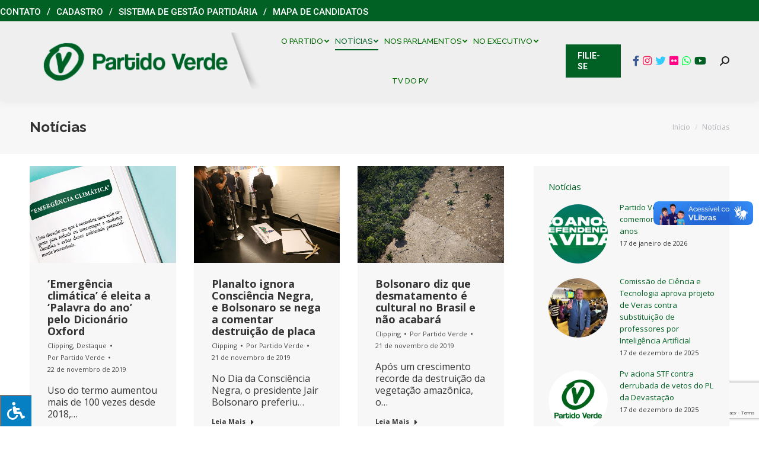

--- FILE ---
content_type: text/html; charset=UTF-8
request_url: https://pv.org.br/noticias/page/122/
body_size: 33871
content:
<!DOCTYPE html>
<!--[if !(IE 6) | !(IE 7) | !(IE 8)  ]><!-->
<html lang="pt-BR" class="no-js">
<!--<![endif]-->
<head>
	<meta charset="UTF-8" />
		<meta name="viewport" content="width=device-width, initial-scale=1, maximum-scale=1, user-scalable=0">
		<meta name="theme-color" content="#016124"/>	<link rel="profile" href="http://gmpg.org/xfn/11" />
	        <script type="text/javascript">
            if (/Android|webOS|iPhone|iPad|iPod|BlackBerry|IEMobile|Opera Mini/i.test(navigator.userAgent)) {
                var originalAddEventListener = EventTarget.prototype.addEventListener,
                    oldWidth = window.innerWidth;

                EventTarget.prototype.addEventListener = function (eventName, eventHandler, useCapture) {
                    if (eventName === "resize") {
                        originalAddEventListener.call(this, eventName, function (event) {
                            if (oldWidth === window.innerWidth) {
                                return;
                            }
                            else if (oldWidth !== window.innerWidth) {
                                oldWidth = window.innerWidth;
                            }
                            if (eventHandler.handleEvent) {
                                eventHandler.handleEvent.call(this, event);
                            }
                            else {
                                eventHandler.call(this, event);
                            };
                        }, useCapture);
                    }
                    else {
                        originalAddEventListener.call(this, eventName, eventHandler, useCapture);
                    };
                };
            };
        </script>
		<title>Notícias &#8211; Página: 122 &#8211; Partido Verde</title>
<meta name='robots' content='max-image-preview:large' />
	<style>img:is([sizes="auto" i], [sizes^="auto," i]) { contain-intrinsic-size: 3000px 1500px }</style>
	<link rel='dns-prefetch' href='//vlibras.gov.br' />
<link rel='dns-prefetch' href='//fonts.googleapis.com' />
<link rel='dns-prefetch' href='//maxcdn.bootstrapcdn.com' />
<link rel='dns-prefetch' href='//use.fontawesome.com' />
<link rel="alternate" type="application/rss+xml" title="Feed para Partido Verde &raquo;" href="https://pv.org.br/feed/" />
<link rel="alternate" type="application/rss+xml" title="Feed de comentários para Partido Verde &raquo;" href="https://pv.org.br/comments/feed/" />
<script type="text/javascript">
/* <![CDATA[ */
window._wpemojiSettings = {"baseUrl":"https:\/\/s.w.org\/images\/core\/emoji\/16.0.1\/72x72\/","ext":".png","svgUrl":"https:\/\/s.w.org\/images\/core\/emoji\/16.0.1\/svg\/","svgExt":".svg","source":{"concatemoji":"https:\/\/pv.org.br\/wp-includes\/js\/wp-emoji-release.min.js?ver=6.8.3"}};
/*! This file is auto-generated */
!function(s,n){var o,i,e;function c(e){try{var t={supportTests:e,timestamp:(new Date).valueOf()};sessionStorage.setItem(o,JSON.stringify(t))}catch(e){}}function p(e,t,n){e.clearRect(0,0,e.canvas.width,e.canvas.height),e.fillText(t,0,0);var t=new Uint32Array(e.getImageData(0,0,e.canvas.width,e.canvas.height).data),a=(e.clearRect(0,0,e.canvas.width,e.canvas.height),e.fillText(n,0,0),new Uint32Array(e.getImageData(0,0,e.canvas.width,e.canvas.height).data));return t.every(function(e,t){return e===a[t]})}function u(e,t){e.clearRect(0,0,e.canvas.width,e.canvas.height),e.fillText(t,0,0);for(var n=e.getImageData(16,16,1,1),a=0;a<n.data.length;a++)if(0!==n.data[a])return!1;return!0}function f(e,t,n,a){switch(t){case"flag":return n(e,"\ud83c\udff3\ufe0f\u200d\u26a7\ufe0f","\ud83c\udff3\ufe0f\u200b\u26a7\ufe0f")?!1:!n(e,"\ud83c\udde8\ud83c\uddf6","\ud83c\udde8\u200b\ud83c\uddf6")&&!n(e,"\ud83c\udff4\udb40\udc67\udb40\udc62\udb40\udc65\udb40\udc6e\udb40\udc67\udb40\udc7f","\ud83c\udff4\u200b\udb40\udc67\u200b\udb40\udc62\u200b\udb40\udc65\u200b\udb40\udc6e\u200b\udb40\udc67\u200b\udb40\udc7f");case"emoji":return!a(e,"\ud83e\udedf")}return!1}function g(e,t,n,a){var r="undefined"!=typeof WorkerGlobalScope&&self instanceof WorkerGlobalScope?new OffscreenCanvas(300,150):s.createElement("canvas"),o=r.getContext("2d",{willReadFrequently:!0}),i=(o.textBaseline="top",o.font="600 32px Arial",{});return e.forEach(function(e){i[e]=t(o,e,n,a)}),i}function t(e){var t=s.createElement("script");t.src=e,t.defer=!0,s.head.appendChild(t)}"undefined"!=typeof Promise&&(o="wpEmojiSettingsSupports",i=["flag","emoji"],n.supports={everything:!0,everythingExceptFlag:!0},e=new Promise(function(e){s.addEventListener("DOMContentLoaded",e,{once:!0})}),new Promise(function(t){var n=function(){try{var e=JSON.parse(sessionStorage.getItem(o));if("object"==typeof e&&"number"==typeof e.timestamp&&(new Date).valueOf()<e.timestamp+604800&&"object"==typeof e.supportTests)return e.supportTests}catch(e){}return null}();if(!n){if("undefined"!=typeof Worker&&"undefined"!=typeof OffscreenCanvas&&"undefined"!=typeof URL&&URL.createObjectURL&&"undefined"!=typeof Blob)try{var e="postMessage("+g.toString()+"("+[JSON.stringify(i),f.toString(),p.toString(),u.toString()].join(",")+"));",a=new Blob([e],{type:"text/javascript"}),r=new Worker(URL.createObjectURL(a),{name:"wpTestEmojiSupports"});return void(r.onmessage=function(e){c(n=e.data),r.terminate(),t(n)})}catch(e){}c(n=g(i,f,p,u))}t(n)}).then(function(e){for(var t in e)n.supports[t]=e[t],n.supports.everything=n.supports.everything&&n.supports[t],"flag"!==t&&(n.supports.everythingExceptFlag=n.supports.everythingExceptFlag&&n.supports[t]);n.supports.everythingExceptFlag=n.supports.everythingExceptFlag&&!n.supports.flag,n.DOMReady=!1,n.readyCallback=function(){n.DOMReady=!0}}).then(function(){return e}).then(function(){var e;n.supports.everything||(n.readyCallback(),(e=n.source||{}).concatemoji?t(e.concatemoji):e.wpemoji&&e.twemoji&&(t(e.twemoji),t(e.wpemoji)))}))}((window,document),window._wpemojiSettings);
/* ]]> */
</script>
		
	<style id='wp-emoji-styles-inline-css' type='text/css'>

	img.wp-smiley, img.emoji {
		display: inline !important;
		border: none !important;
		box-shadow: none !important;
		height: 1em !important;
		width: 1em !important;
		margin: 0 0.07em !important;
		vertical-align: -0.1em !important;
		background: none !important;
		padding: 0 !important;
	}
</style>
<link rel='stylesheet' id='wp-block-library-css' href='https://pv.org.br/wp-includes/css/dist/block-library/style.min.css?ver=6.8.3' type='text/css' media='all' />
<style id='wp-block-library-theme-inline-css' type='text/css'>
.wp-block-audio :where(figcaption){color:#555;font-size:13px;text-align:center}.is-dark-theme .wp-block-audio :where(figcaption){color:#ffffffa6}.wp-block-audio{margin:0 0 1em}.wp-block-code{border:1px solid #ccc;border-radius:4px;font-family:Menlo,Consolas,monaco,monospace;padding:.8em 1em}.wp-block-embed :where(figcaption){color:#555;font-size:13px;text-align:center}.is-dark-theme .wp-block-embed :where(figcaption){color:#ffffffa6}.wp-block-embed{margin:0 0 1em}.blocks-gallery-caption{color:#555;font-size:13px;text-align:center}.is-dark-theme .blocks-gallery-caption{color:#ffffffa6}:root :where(.wp-block-image figcaption){color:#555;font-size:13px;text-align:center}.is-dark-theme :root :where(.wp-block-image figcaption){color:#ffffffa6}.wp-block-image{margin:0 0 1em}.wp-block-pullquote{border-bottom:4px solid;border-top:4px solid;color:currentColor;margin-bottom:1.75em}.wp-block-pullquote cite,.wp-block-pullquote footer,.wp-block-pullquote__citation{color:currentColor;font-size:.8125em;font-style:normal;text-transform:uppercase}.wp-block-quote{border-left:.25em solid;margin:0 0 1.75em;padding-left:1em}.wp-block-quote cite,.wp-block-quote footer{color:currentColor;font-size:.8125em;font-style:normal;position:relative}.wp-block-quote:where(.has-text-align-right){border-left:none;border-right:.25em solid;padding-left:0;padding-right:1em}.wp-block-quote:where(.has-text-align-center){border:none;padding-left:0}.wp-block-quote.is-large,.wp-block-quote.is-style-large,.wp-block-quote:where(.is-style-plain){border:none}.wp-block-search .wp-block-search__label{font-weight:700}.wp-block-search__button{border:1px solid #ccc;padding:.375em .625em}:where(.wp-block-group.has-background){padding:1.25em 2.375em}.wp-block-separator.has-css-opacity{opacity:.4}.wp-block-separator{border:none;border-bottom:2px solid;margin-left:auto;margin-right:auto}.wp-block-separator.has-alpha-channel-opacity{opacity:1}.wp-block-separator:not(.is-style-wide):not(.is-style-dots){width:100px}.wp-block-separator.has-background:not(.is-style-dots){border-bottom:none;height:1px}.wp-block-separator.has-background:not(.is-style-wide):not(.is-style-dots){height:2px}.wp-block-table{margin:0 0 1em}.wp-block-table td,.wp-block-table th{word-break:normal}.wp-block-table :where(figcaption){color:#555;font-size:13px;text-align:center}.is-dark-theme .wp-block-table :where(figcaption){color:#ffffffa6}.wp-block-video :where(figcaption){color:#555;font-size:13px;text-align:center}.is-dark-theme .wp-block-video :where(figcaption){color:#ffffffa6}.wp-block-video{margin:0 0 1em}:root :where(.wp-block-template-part.has-background){margin-bottom:0;margin-top:0;padding:1.25em 2.375em}
</style>
<style id='classic-theme-styles-inline-css' type='text/css'>
/*! This file is auto-generated */
.wp-block-button__link{color:#fff;background-color:#32373c;border-radius:9999px;box-shadow:none;text-decoration:none;padding:calc(.667em + 2px) calc(1.333em + 2px);font-size:1.125em}.wp-block-file__button{background:#32373c;color:#fff;text-decoration:none}
</style>
<style id='font-awesome-svg-styles-default-inline-css' type='text/css'>
.svg-inline--fa {
  display: inline-block;
  height: 1em;
  overflow: visible;
  vertical-align: -.125em;
}
</style>
<link rel='stylesheet' id='font-awesome-svg-styles-css' href='https://pv.org.br/wp-content/uploads/font-awesome/v6.1.1/css/svg-with-js.css' type='text/css' media='all' />
<style id='font-awesome-svg-styles-inline-css' type='text/css'>
   .wp-block-font-awesome-icon svg::before,
   .wp-rich-text-font-awesome-icon svg::before {content: unset;}
</style>
<style id='global-styles-inline-css' type='text/css'>
:root{--wp--preset--aspect-ratio--square: 1;--wp--preset--aspect-ratio--4-3: 4/3;--wp--preset--aspect-ratio--3-4: 3/4;--wp--preset--aspect-ratio--3-2: 3/2;--wp--preset--aspect-ratio--2-3: 2/3;--wp--preset--aspect-ratio--16-9: 16/9;--wp--preset--aspect-ratio--9-16: 9/16;--wp--preset--color--black: #000000;--wp--preset--color--cyan-bluish-gray: #abb8c3;--wp--preset--color--white: #FFF;--wp--preset--color--pale-pink: #f78da7;--wp--preset--color--vivid-red: #cf2e2e;--wp--preset--color--luminous-vivid-orange: #ff6900;--wp--preset--color--luminous-vivid-amber: #fcb900;--wp--preset--color--light-green-cyan: #7bdcb5;--wp--preset--color--vivid-green-cyan: #00d084;--wp--preset--color--pale-cyan-blue: #8ed1fc;--wp--preset--color--vivid-cyan-blue: #0693e3;--wp--preset--color--vivid-purple: #9b51e0;--wp--preset--color--accent: #016124;--wp--preset--color--dark-gray: #111;--wp--preset--color--light-gray: #767676;--wp--preset--gradient--vivid-cyan-blue-to-vivid-purple: linear-gradient(135deg,rgba(6,147,227,1) 0%,rgb(155,81,224) 100%);--wp--preset--gradient--light-green-cyan-to-vivid-green-cyan: linear-gradient(135deg,rgb(122,220,180) 0%,rgb(0,208,130) 100%);--wp--preset--gradient--luminous-vivid-amber-to-luminous-vivid-orange: linear-gradient(135deg,rgba(252,185,0,1) 0%,rgba(255,105,0,1) 100%);--wp--preset--gradient--luminous-vivid-orange-to-vivid-red: linear-gradient(135deg,rgba(255,105,0,1) 0%,rgb(207,46,46) 100%);--wp--preset--gradient--very-light-gray-to-cyan-bluish-gray: linear-gradient(135deg,rgb(238,238,238) 0%,rgb(169,184,195) 100%);--wp--preset--gradient--cool-to-warm-spectrum: linear-gradient(135deg,rgb(74,234,220) 0%,rgb(151,120,209) 20%,rgb(207,42,186) 40%,rgb(238,44,130) 60%,rgb(251,105,98) 80%,rgb(254,248,76) 100%);--wp--preset--gradient--blush-light-purple: linear-gradient(135deg,rgb(255,206,236) 0%,rgb(152,150,240) 100%);--wp--preset--gradient--blush-bordeaux: linear-gradient(135deg,rgb(254,205,165) 0%,rgb(254,45,45) 50%,rgb(107,0,62) 100%);--wp--preset--gradient--luminous-dusk: linear-gradient(135deg,rgb(255,203,112) 0%,rgb(199,81,192) 50%,rgb(65,88,208) 100%);--wp--preset--gradient--pale-ocean: linear-gradient(135deg,rgb(255,245,203) 0%,rgb(182,227,212) 50%,rgb(51,167,181) 100%);--wp--preset--gradient--electric-grass: linear-gradient(135deg,rgb(202,248,128) 0%,rgb(113,206,126) 100%);--wp--preset--gradient--midnight: linear-gradient(135deg,rgb(2,3,129) 0%,rgb(40,116,252) 100%);--wp--preset--font-size--small: 13px;--wp--preset--font-size--medium: 20px;--wp--preset--font-size--large: 36px;--wp--preset--font-size--x-large: 42px;--wp--preset--spacing--20: 0.44rem;--wp--preset--spacing--30: 0.67rem;--wp--preset--spacing--40: 1rem;--wp--preset--spacing--50: 1.5rem;--wp--preset--spacing--60: 2.25rem;--wp--preset--spacing--70: 3.38rem;--wp--preset--spacing--80: 5.06rem;--wp--preset--shadow--natural: 6px 6px 9px rgba(0, 0, 0, 0.2);--wp--preset--shadow--deep: 12px 12px 50px rgba(0, 0, 0, 0.4);--wp--preset--shadow--sharp: 6px 6px 0px rgba(0, 0, 0, 0.2);--wp--preset--shadow--outlined: 6px 6px 0px -3px rgba(255, 255, 255, 1), 6px 6px rgba(0, 0, 0, 1);--wp--preset--shadow--crisp: 6px 6px 0px rgba(0, 0, 0, 1);}:where(.is-layout-flex){gap: 0.5em;}:where(.is-layout-grid){gap: 0.5em;}body .is-layout-flex{display: flex;}.is-layout-flex{flex-wrap: wrap;align-items: center;}.is-layout-flex > :is(*, div){margin: 0;}body .is-layout-grid{display: grid;}.is-layout-grid > :is(*, div){margin: 0;}:where(.wp-block-columns.is-layout-flex){gap: 2em;}:where(.wp-block-columns.is-layout-grid){gap: 2em;}:where(.wp-block-post-template.is-layout-flex){gap: 1.25em;}:where(.wp-block-post-template.is-layout-grid){gap: 1.25em;}.has-black-color{color: var(--wp--preset--color--black) !important;}.has-cyan-bluish-gray-color{color: var(--wp--preset--color--cyan-bluish-gray) !important;}.has-white-color{color: var(--wp--preset--color--white) !important;}.has-pale-pink-color{color: var(--wp--preset--color--pale-pink) !important;}.has-vivid-red-color{color: var(--wp--preset--color--vivid-red) !important;}.has-luminous-vivid-orange-color{color: var(--wp--preset--color--luminous-vivid-orange) !important;}.has-luminous-vivid-amber-color{color: var(--wp--preset--color--luminous-vivid-amber) !important;}.has-light-green-cyan-color{color: var(--wp--preset--color--light-green-cyan) !important;}.has-vivid-green-cyan-color{color: var(--wp--preset--color--vivid-green-cyan) !important;}.has-pale-cyan-blue-color{color: var(--wp--preset--color--pale-cyan-blue) !important;}.has-vivid-cyan-blue-color{color: var(--wp--preset--color--vivid-cyan-blue) !important;}.has-vivid-purple-color{color: var(--wp--preset--color--vivid-purple) !important;}.has-black-background-color{background-color: var(--wp--preset--color--black) !important;}.has-cyan-bluish-gray-background-color{background-color: var(--wp--preset--color--cyan-bluish-gray) !important;}.has-white-background-color{background-color: var(--wp--preset--color--white) !important;}.has-pale-pink-background-color{background-color: var(--wp--preset--color--pale-pink) !important;}.has-vivid-red-background-color{background-color: var(--wp--preset--color--vivid-red) !important;}.has-luminous-vivid-orange-background-color{background-color: var(--wp--preset--color--luminous-vivid-orange) !important;}.has-luminous-vivid-amber-background-color{background-color: var(--wp--preset--color--luminous-vivid-amber) !important;}.has-light-green-cyan-background-color{background-color: var(--wp--preset--color--light-green-cyan) !important;}.has-vivid-green-cyan-background-color{background-color: var(--wp--preset--color--vivid-green-cyan) !important;}.has-pale-cyan-blue-background-color{background-color: var(--wp--preset--color--pale-cyan-blue) !important;}.has-vivid-cyan-blue-background-color{background-color: var(--wp--preset--color--vivid-cyan-blue) !important;}.has-vivid-purple-background-color{background-color: var(--wp--preset--color--vivid-purple) !important;}.has-black-border-color{border-color: var(--wp--preset--color--black) !important;}.has-cyan-bluish-gray-border-color{border-color: var(--wp--preset--color--cyan-bluish-gray) !important;}.has-white-border-color{border-color: var(--wp--preset--color--white) !important;}.has-pale-pink-border-color{border-color: var(--wp--preset--color--pale-pink) !important;}.has-vivid-red-border-color{border-color: var(--wp--preset--color--vivid-red) !important;}.has-luminous-vivid-orange-border-color{border-color: var(--wp--preset--color--luminous-vivid-orange) !important;}.has-luminous-vivid-amber-border-color{border-color: var(--wp--preset--color--luminous-vivid-amber) !important;}.has-light-green-cyan-border-color{border-color: var(--wp--preset--color--light-green-cyan) !important;}.has-vivid-green-cyan-border-color{border-color: var(--wp--preset--color--vivid-green-cyan) !important;}.has-pale-cyan-blue-border-color{border-color: var(--wp--preset--color--pale-cyan-blue) !important;}.has-vivid-cyan-blue-border-color{border-color: var(--wp--preset--color--vivid-cyan-blue) !important;}.has-vivid-purple-border-color{border-color: var(--wp--preset--color--vivid-purple) !important;}.has-vivid-cyan-blue-to-vivid-purple-gradient-background{background: var(--wp--preset--gradient--vivid-cyan-blue-to-vivid-purple) !important;}.has-light-green-cyan-to-vivid-green-cyan-gradient-background{background: var(--wp--preset--gradient--light-green-cyan-to-vivid-green-cyan) !important;}.has-luminous-vivid-amber-to-luminous-vivid-orange-gradient-background{background: var(--wp--preset--gradient--luminous-vivid-amber-to-luminous-vivid-orange) !important;}.has-luminous-vivid-orange-to-vivid-red-gradient-background{background: var(--wp--preset--gradient--luminous-vivid-orange-to-vivid-red) !important;}.has-very-light-gray-to-cyan-bluish-gray-gradient-background{background: var(--wp--preset--gradient--very-light-gray-to-cyan-bluish-gray) !important;}.has-cool-to-warm-spectrum-gradient-background{background: var(--wp--preset--gradient--cool-to-warm-spectrum) !important;}.has-blush-light-purple-gradient-background{background: var(--wp--preset--gradient--blush-light-purple) !important;}.has-blush-bordeaux-gradient-background{background: var(--wp--preset--gradient--blush-bordeaux) !important;}.has-luminous-dusk-gradient-background{background: var(--wp--preset--gradient--luminous-dusk) !important;}.has-pale-ocean-gradient-background{background: var(--wp--preset--gradient--pale-ocean) !important;}.has-electric-grass-gradient-background{background: var(--wp--preset--gradient--electric-grass) !important;}.has-midnight-gradient-background{background: var(--wp--preset--gradient--midnight) !important;}.has-small-font-size{font-size: var(--wp--preset--font-size--small) !important;}.has-medium-font-size{font-size: var(--wp--preset--font-size--medium) !important;}.has-large-font-size{font-size: var(--wp--preset--font-size--large) !important;}.has-x-large-font-size{font-size: var(--wp--preset--font-size--x-large) !important;}
:where(.wp-block-post-template.is-layout-flex){gap: 1.25em;}:where(.wp-block-post-template.is-layout-grid){gap: 1.25em;}
:where(.wp-block-columns.is-layout-flex){gap: 2em;}:where(.wp-block-columns.is-layout-grid){gap: 2em;}
:root :where(.wp-block-pullquote){font-size: 1.5em;line-height: 1.6;}
</style>
<link rel='stylesheet' id='contact-form-7-css' href='https://pv.org.br/wp-content/plugins/contact-form-7/includes/css/styles.css?ver=6.1.4' type='text/css' media='all' />
<link rel='stylesheet' id='newscodes-css' href='https://pv.org.br/wp-content/plugins/newscodes/lib/css/newscodes.css?ver=1.2.1' type='text/css' media='all' />
<link rel='stylesheet' id='newscodes-default-styles-css' href='https://pv.org.br/wp-content/plugins/newscodes/lib/css/newscodes-styles.css?ver=1.2.1' type='text/css' media='all' />
<link rel='stylesheet' id='newscodes-font-0-css' href='https://fonts.googleapis.com/css?family=Oswald%3A100%2C200%2C300%2C300italic%2C400%2C400italic%2C500%2C500italic%2C600%2C700%2C700italic%2C800&#038;subset=all&#038;ver=6.8.3' type='text/css' media='all' />
<link rel='stylesheet' id='newscodes-font-1-css' href='https://fonts.googleapis.com/css?family=Crushed%3A100%2C200%2C300%2C300italic%2C400%2C400italic%2C500%2C500italic%2C600%2C700%2C700italic%2C800&#038;subset=all&#038;ver=6.8.3' type='text/css' media='all' />
<link rel='stylesheet' id='newscodes-font-2-css' href='https://fonts.googleapis.com/css?family=Annie+Use+Your+Telescope%3A100%2C200%2C300%2C300italic%2C400%2C400italic%2C500%2C500italic%2C600%2C700%2C700italic%2C800&#038;subset=all&#038;ver=6.8.3' type='text/css' media='all' />
<link rel='stylesheet' id='newscodes-font-3-css' href='https://fonts.googleapis.com/css?family=PT+Serif%3A100%2C200%2C300%2C300italic%2C400%2C400italic%2C500%2C500italic%2C600%2C700%2C700italic%2C800&#038;subset=all&#038;ver=6.8.3' type='text/css' media='all' />
<link rel='stylesheet' id='newscodes-font-4-css' href='https://pv.org.br/wp-content/plugins/newscodes/lib/fonts/ptsans/style.css?ver=6.8.3' type='text/css' media='all' />
<link rel='stylesheet' id='newscodes-font-5-css' href='https://pv.org.br/wp-content/plugins/newscodes/lib/fonts/lato/style.css?ver=6.8.3' type='text/css' media='all' />
<link rel='stylesheet' id='newscodes-font-6-css' href='https://pv.org.br/wp-content/plugins/newscodes/lib/fonts/opensans/style.css?ver=6.8.3' type='text/css' media='all' />
<link rel='stylesheet' id='newscodes-font-7-css' href='https://pv.org.br/wp-content/plugins/newscodes/lib/fonts/raleway/style.css?ver=6.8.3' type='text/css' media='all' />
<link rel='stylesheet' id='newscodes-font-8-css' href='https://pv.org.br/wp-content/plugins/newscodes/lib/fonts/ubuntu/style.css?ver=6.8.3' type='text/css' media='all' />
<link rel='stylesheet' id='fontawsome-css' href='//maxcdn.bootstrapcdn.com/font-awesome/4.6.3/css/font-awesome.min.css?ver=1.0.5' type='text/css' media='all' />
<link rel='stylesheet' id='sogo_accessibility-css' href='https://pv.org.br/wp-content/plugins/sogo-accessibility/public/css/sogo-accessibility-public.css?ver=1.0.5' type='text/css' media='all' />
<link rel='stylesheet' id='spu-public-css-css' href='https://pv.org.br/wp-content/plugins/popups/public/assets/css/public.css?ver=1.9.3.8' type='text/css' media='all' />
<link rel='stylesheet' id='the7-Defaults-css' href='https://pv.org.br/wp-content/uploads/smile_fonts/Defaults/Defaults.css?ver=6.8.3' type='text/css' media='all' />
<link rel='stylesheet' id='font-awesome-official-css' href='https://use.fontawesome.com/releases/v6.1.1/css/all.css' type='text/css' media='all' integrity="sha384-/frq1SRXYH/bSyou/HUp/hib7RVN1TawQYja658FEOodR/FQBKVqT9Ol+Oz3Olq5" crossorigin="anonymous" />
<link rel='stylesheet' id='js_composer_front-css' href='https://pv.org.br/wp-content/plugins/js_composer/assets/css/js_composer.min.css?ver=8.5' type='text/css' media='all' />
<link rel='stylesheet' id='dt-web-fonts-css' href='https://fonts.googleapis.com/css?family=Roboto:400,500,600,700%7CRoboto+Condensed:400,600,700%7CRaleway:400,500,600,700%7COpen+Sans:400,600,700' type='text/css' media='all' />
<link rel='stylesheet' id='dt-main-css' href='https://pv.org.br/wp-content/themes/dt-the7/css-lite/main.min.css?ver=9.6.0' type='text/css' media='all' />
<link rel='stylesheet' id='the7-font-css' href='https://pv.org.br/wp-content/themes/dt-the7/fonts/icomoon-the7-font/icomoon-the7-font.min.css?ver=9.6.0' type='text/css' media='all' />
<link rel='stylesheet' id='the7-wpbakery-css' href='https://pv.org.br/wp-content/themes/dt-the7/css-lite/wpbakery.min.css?ver=9.6.0' type='text/css' media='all' />
<link rel='stylesheet' id='dt-custom-css' href='https://pv.org.br/wp-content/uploads/the7-css/custom.css?ver=9ca70b34d386' type='text/css' media='all' />
<link rel='stylesheet' id='dt-media-css' href='https://pv.org.br/wp-content/uploads/the7-css/media.css?ver=9ca70b34d386' type='text/css' media='all' />
<link rel='stylesheet' id='the7-mega-menu-css' href='https://pv.org.br/wp-content/uploads/the7-css/mega-menu.css?ver=9ca70b34d386' type='text/css' media='all' />
<link rel='stylesheet' id='the7-elements-css' href='https://pv.org.br/wp-content/uploads/the7-css/post-type-dynamic.css?ver=9ca70b34d386' type='text/css' media='all' />
<link rel='stylesheet' id='style-css' href='https://pv.org.br/wp-content/themes/dt-the7/style.css?ver=9.6.0' type='text/css' media='all' />
<link rel='stylesheet' id='font-awesome-official-v4shim-css' href='https://use.fontawesome.com/releases/v6.1.1/css/v4-shims.css' type='text/css' media='all' integrity="sha384-4Jczmr1SlicmtiAiHGxwWtSzLJAS97HzJsKGqfC0JtZktLrPXIux1u6GJNVRRqiN" crossorigin="anonymous" />
<link rel='stylesheet' id='wp-paginate-css' href='https://pv.org.br/wp-content/plugins/wp-paginate/css/wp-paginate.css?ver=2.2.4' type='text/css' media='screen' />
<script type="text/javascript" src="https://pv.org.br/wp-includes/js/jquery/jquery.min.js?ver=3.7.1" id="jquery-core-js"></script>
<script type="text/javascript" src="https://pv.org.br/wp-includes/js/jquery/jquery-migrate.min.js?ver=3.4.1" id="jquery-migrate-js"></script>
<script type="text/javascript" id="file_uploads_nfpluginsettings-js-extra">
/* <![CDATA[ */
var params = {"clearLogRestUrl":"https:\/\/pv.org.br\/wp-json\/nf-file-uploads\/debug-log\/delete-all","clearLogButtonId":"file_uploads_clear_debug_logger","downloadLogRestUrl":"https:\/\/pv.org.br\/wp-json\/nf-file-uploads\/debug-log\/get-all","downloadLogButtonId":"file_uploads_download_debug_logger"};
/* ]]> */
</script>
<script type="text/javascript" src="https://pv.org.br/wp-content/plugins/ninja-forms-uploads/assets/js/nfpluginsettings.js?ver=3.3.22" id="file_uploads_nfpluginsettings-js"></script>
<script type="text/javascript" src="//pv.org.br/wp-content/plugins/revslider/sr6/assets/js/rbtools.min.js?ver=6.7.29" async id="tp-tools-js"></script>
<script type="text/javascript" src="//pv.org.br/wp-content/plugins/revslider/sr6/assets/js/rs6.min.js?ver=6.7.35" async id="revmin-js"></script>
<script type="text/javascript" src="https://vlibras.gov.br/app/vlibras-plugin.js?ver=1.0" id="vlibrasjs-js"></script>
<script type="text/javascript" id="vlibrasjs-js-after">
/* <![CDATA[ */
try{vlibrasjs.load({ async: true });}catch(e){}
/* ]]> */
</script>
<script type="text/javascript" id="dt-above-fold-js-extra">
/* <![CDATA[ */
var dtLocal = {"themeUrl":"https:\/\/pv.org.br\/wp-content\/themes\/dt-the7","passText":"Para ver esse post protegido, insira a senha abaixo:","moreButtonText":{"loading":"Carregando...","loadMore":"Veja mais"},"postID":"27","ajaxurl":"https:\/\/pv.org.br\/wp-admin\/admin-ajax.php","REST":{"baseUrl":"https:\/\/pv.org.br\/wp-json\/the7\/v1","endpoints":{"sendMail":"\/send-mail"}},"contactMessages":{"required":"One or more fields have an error. Please check and try again.","terms":"Please accept the privacy policy.","fillTheCaptchaError":"Preencha o captcha"},"captchaSiteKey":"","ajaxNonce":"6ab26c634c","pageData":{"type":"page","template":"page","layout":null},"themeSettings":{"smoothScroll":"off","lazyLoading":false,"accentColor":{"mode":"solid","color":"#016124"},"desktopHeader":{"height":80},"ToggleCaptionEnabled":"disabled","ToggleCaption":"Navega\u00e7\u00e3o","floatingHeader":{"showAfter":240,"showMenu":true,"height":70,"logo":{"showLogo":true,"html":"<img class=\" preload-me\" src=\"https:\/\/pv.org.br\/wp-content\/uploads\/2022\/07\/logo-v2-1.png\" srcset=\"https:\/\/pv.org.br\/wp-content\/uploads\/2022\/07\/logo-v2-1.png 393w, https:\/\/pv.org.br\/wp-content\/uploads\/2022\/07\/logo-v2-1.png 393w\" width=\"393\" height=\"97\"   sizes=\"393px\" alt=\"Partido Verde\" \/>","url":"https:\/\/pv.org.br\/"}},"topLine":{"floatingTopLine":{"logo":{"showLogo":false,"html":""}}},"mobileHeader":{"firstSwitchPoint":1150,"secondSwitchPoint":778,"firstSwitchPointHeight":60,"secondSwitchPointHeight":60,"mobileToggleCaptionEnabled":"disabled","mobileToggleCaption":"Menu"},"stickyMobileHeaderFirstSwitch":{"logo":{"html":"<img class=\" preload-me\" src=\"https:\/\/pv.org.br\/wp-content\/uploads\/2022\/07\/logo-v2-1.png\" srcset=\"https:\/\/pv.org.br\/wp-content\/uploads\/2022\/07\/logo-v2-1.png 393w, https:\/\/pv.org.br\/wp-content\/uploads\/2022\/07\/logo-v2-1.png 393w\" width=\"393\" height=\"97\"   sizes=\"393px\" alt=\"Partido Verde\" \/>"}},"stickyMobileHeaderSecondSwitch":{"logo":{"html":"<img class=\" preload-me\" src=\"https:\/\/pv.org.br\/wp-content\/uploads\/2022\/07\/logo-v2-1.png\" srcset=\"https:\/\/pv.org.br\/wp-content\/uploads\/2022\/07\/logo-v2-1.png 393w, https:\/\/pv.org.br\/wp-content\/uploads\/2022\/07\/logo-v2-1.png 393w\" width=\"393\" height=\"97\"   sizes=\"393px\" alt=\"Partido Verde\" \/>"}},"content":{"textColor":"#333333","headerColor":"#333333"},"sidebar":{"switchPoint":990},"boxedWidth":"1340px","stripes":{"stripe1":{"textColor":"#7e7e7e","headerColor":"#3a3a3a"},"stripe2":{"textColor":"#999d9f","headerColor":"#ffffff"},"stripe3":{"textColor":"#3a3a3a","headerColor":"#3a3a3a"}}},"VCMobileScreenWidth":"768"};
var dtShare = {"shareButtonText":{"facebook":"Facebook","twitter":"Tweet","pinterest":"Pin it","linkedin":"Linkedin","whatsapp":"Share on Whatsapp"},"overlayOpacity":"85"};
/* ]]> */
</script>
<script type="text/javascript" src="https://pv.org.br/wp-content/themes/dt-the7/js-lite/above-the-fold.min.js?ver=9.6.0" id="dt-above-fold-js"></script>
<script></script><link rel="https://api.w.org/" href="https://pv.org.br/wp-json/" /><link rel="alternate" title="JSON" type="application/json" href="https://pv.org.br/wp-json/wp/v2/pages/27" /><meta name="generator" content="WordPress 6.8.3" />
<link rel="canonical" href="https://pv.org.br/noticias/" />
<link rel='shortlink' href='https://pv.org.br/?p=27' />
<link rel="alternate" title="oEmbed (JSON)" type="application/json+oembed" href="https://pv.org.br/wp-json/oembed/1.0/embed?url=https%3A%2F%2Fpv.org.br%2Fnoticias%2F" />
<link rel="alternate" title="oEmbed (XML)" type="text/xml+oembed" href="https://pv.org.br/wp-json/oembed/1.0/embed?url=https%3A%2F%2Fpv.org.br%2Fnoticias%2F&#038;format=xml" />
        <style>

        </style>
        <meta property="og:site_name" content="Partido Verde" />
<meta property="og:title" content="Notícias" />
<meta property="og:url" content="https://pv.org.br/noticias/" />
<meta property="og:type" content="article" />
      <meta name="onesignal" content="wordpress-plugin"/>
            <script>

      window.OneSignalDeferred = window.OneSignalDeferred || [];

      OneSignalDeferred.push(function(OneSignal) {
        var oneSignal_options = {};
        window._oneSignalInitOptions = oneSignal_options;

        oneSignal_options['serviceWorkerParam'] = { scope: '/wp-content/plugins/onesignal-free-web-push-notifications/sdk_files/push/onesignal/' };
oneSignal_options['serviceWorkerPath'] = 'OneSignalSDKWorker.js';

        OneSignal.Notifications.setDefaultUrl("https://pv.org.br");

        oneSignal_options['wordpress'] = true;
oneSignal_options['appId'] = 'e6a97e6a-eb19-4b47-9e2d-2d4a6125651c';
oneSignal_options['allowLocalhostAsSecureOrigin'] = true;
oneSignal_options['welcomeNotification'] = { };
oneSignal_options['welcomeNotification']['title'] = "";
oneSignal_options['welcomeNotification']['message'] = "";
oneSignal_options['path'] = "https://pv.org.br/wp-content/plugins/onesignal-free-web-push-notifications/sdk_files/";
oneSignal_options['safari_web_id'] = "web.onesignal.auto.512e7622-1d45-4df4-947f-a5316fda3b8e";
oneSignal_options['promptOptions'] = { };
oneSignal_options['promptOptions']['actionMessage'] = "Você deseja receber notificações de novidade do nosso site?";
oneSignal_options['promptOptions']['exampleNotificationTitleDesktop'] = "Exemplo de notificação";
oneSignal_options['promptOptions']['exampleNotificationMessageDesktop'] = "Notificações aparecerão na sua área de trabalho";
oneSignal_options['promptOptions']['exampleNotificationTitleMobile'] = "Exemplo de notificação";
oneSignal_options['promptOptions']['exampleNotificationMessageMobile'] = "Notificações aparecerão em seu celular";
oneSignal_options['promptOptions']['exampleNotificationCaption'] = "você pode cancelar a inscrição a qualquer hora";
oneSignal_options['promptOptions']['acceptButtonText'] = "ACEITAR";
oneSignal_options['promptOptions']['cancelButtonText'] = "Não Obrigado";
oneSignal_options['promptOptions']['siteName'] = "https://pv.org.br";
oneSignal_options['promptOptions']['autoAcceptTitle'] = "ACEITAR";
oneSignal_options['notifyButton'] = { };
oneSignal_options['notifyButton']['enable'] = true;
oneSignal_options['notifyButton']['position'] = 'bottom-right';
oneSignal_options['notifyButton']['theme'] = 'inverse';
oneSignal_options['notifyButton']['size'] = 'medium';
oneSignal_options['notifyButton']['displayPredicate'] = function() {
              return !OneSignal.User.PushSubscription.optedIn;
            };
oneSignal_options['notifyButton']['showCredit'] = true;
oneSignal_options['notifyButton']['text'] = {};
oneSignal_options['notifyButton']['text']['tip.state.unsubscribed'] = 'Inscrito para notificações';
oneSignal_options['notifyButton']['text']['tip.state.subscribed'] = 'Você está inscrito para receber notificações';
oneSignal_options['notifyButton']['text']['tip.state.blocked'] = 'Você bloqueou notificações';
oneSignal_options['notifyButton']['text']['message.action.subscribed'] = 'Obrigado por sua inscrição!';
oneSignal_options['notifyButton']['text']['message.action.resubscribed'] = 'Você está inscrito para receber notificações';
oneSignal_options['notifyButton']['text']['message.action.unsubscribed'] = 'Você não receberá notificações novamente';
oneSignal_options['notifyButton']['text']['dialog.main.title'] = 'Gerenciar notificações do site';
oneSignal_options['notifyButton']['text']['dialog.main.button.subscribe'] = 'ACEITAR';
oneSignal_options['notifyButton']['text']['dialog.main.button.unsubscribe'] = 'Remover';
oneSignal_options['notifyButton']['text']['dialog.blocked.title'] = 'Desbloquear notificações';
oneSignal_options['notifyButton']['text']['dialog.blocked.message'] = 'Siga estas instruções para permitir notificações:';
              OneSignal.init(window._oneSignalInitOptions);
                    });

      function documentInitOneSignal() {
        var oneSignal_elements = document.getElementsByClassName("OneSignal-prompt");

        var oneSignalLinkClickHandler = function(event) { OneSignal.Notifications.requestPermission(); event.preventDefault(); };        for(var i = 0; i < oneSignal_elements.length; i++)
          oneSignal_elements[i].addEventListener('click', oneSignalLinkClickHandler, false);
      }

      if (document.readyState === 'complete') {
           documentInitOneSignal();
      }
      else {
           window.addEventListener("load", function(event){
               documentInitOneSignal();
          });
      }
    </script>
<meta name="generator" content="Powered by WPBakery Page Builder - drag and drop page builder for WordPress."/>
<style data-type="vc_custom-css">@media only screen and (max-width: 767px) {
#tline-content:before {
    background: #eff3f4;
    display: none !important;
}

}</style><meta name="generator" content="Powered by Slider Revolution 6.7.35 - responsive, Mobile-Friendly Slider Plugin for WordPress with comfortable drag and drop interface." />
<link rel="icon" href="https://pv.org.br/wp-content/uploads/2022/02/16x16.png" type="image/png" sizes="16x16"/><link rel="icon" href="https://pv.org.br/wp-content/uploads/2022/02/16x16.png" type="image/png" sizes="32x32"/><script>function setREVStartSize(e){
			//window.requestAnimationFrame(function() {
				window.RSIW = window.RSIW===undefined ? window.innerWidth : window.RSIW;
				window.RSIH = window.RSIH===undefined ? window.innerHeight : window.RSIH;
				try {
					var pw = document.getElementById(e.c).parentNode.offsetWidth,
						newh;
					pw = pw===0 || isNaN(pw) || (e.l=="fullwidth" || e.layout=="fullwidth") ? window.RSIW : pw;
					e.tabw = e.tabw===undefined ? 0 : parseInt(e.tabw);
					e.thumbw = e.thumbw===undefined ? 0 : parseInt(e.thumbw);
					e.tabh = e.tabh===undefined ? 0 : parseInt(e.tabh);
					e.thumbh = e.thumbh===undefined ? 0 : parseInt(e.thumbh);
					e.tabhide = e.tabhide===undefined ? 0 : parseInt(e.tabhide);
					e.thumbhide = e.thumbhide===undefined ? 0 : parseInt(e.thumbhide);
					e.mh = e.mh===undefined || e.mh=="" || e.mh==="auto" ? 0 : parseInt(e.mh,0);
					if(e.layout==="fullscreen" || e.l==="fullscreen")
						newh = Math.max(e.mh,window.RSIH);
					else{
						e.gw = Array.isArray(e.gw) ? e.gw : [e.gw];
						for (var i in e.rl) if (e.gw[i]===undefined || e.gw[i]===0) e.gw[i] = e.gw[i-1];
						e.gh = e.el===undefined || e.el==="" || (Array.isArray(e.el) && e.el.length==0)? e.gh : e.el;
						e.gh = Array.isArray(e.gh) ? e.gh : [e.gh];
						for (var i in e.rl) if (e.gh[i]===undefined || e.gh[i]===0) e.gh[i] = e.gh[i-1];
											
						var nl = new Array(e.rl.length),
							ix = 0,
							sl;
						e.tabw = e.tabhide>=pw ? 0 : e.tabw;
						e.thumbw = e.thumbhide>=pw ? 0 : e.thumbw;
						e.tabh = e.tabhide>=pw ? 0 : e.tabh;
						e.thumbh = e.thumbhide>=pw ? 0 : e.thumbh;
						for (var i in e.rl) nl[i] = e.rl[i]<window.RSIW ? 0 : e.rl[i];
						sl = nl[0];
						for (var i in nl) if (sl>nl[i] && nl[i]>0) { sl = nl[i]; ix=i;}
						var m = pw>(e.gw[ix]+e.tabw+e.thumbw) ? 1 : (pw-(e.tabw+e.thumbw)) / (e.gw[ix]);
						newh =  (e.gh[ix] * m) + (e.tabh + e.thumbh);
					}
					var el = document.getElementById(e.c);
					if (el!==null && el) el.style.height = newh+"px";
					el = document.getElementById(e.c+"_wrapper");
					if (el!==null && el) {
						el.style.height = newh+"px";
						el.style.display = "block";
					}
				} catch(e){
					console.log("Failure at Presize of Slider:" + e)
				}
			//});
		  };</script>
<noscript><style> .wpb_animate_when_almost_visible { opacity: 1; }</style></noscript><!-- Google tag (gtag.js) -->
<script async src="https://www.googletagmanager.com/gtag/js?id=G-NJY2TPK50Y"></script>
<script>
  window.dataLayer = window.dataLayer || [];
  function gtag(){dataLayer.push(arguments);}
  gtag('js', new Date());

  gtag('config', 'G-NJY2TPK50Y');
</script><style id='the7-custom-inline-css' type='text/css'>
/*--------------------------------------------------------------
Home
--------------------------------------------------------------*/

#main {
    padding: 0px 0px 0px 0px!important;
}

.vc_row-has-fill>.vc_column_container>.vc_column-inner {
    padding-top: 25px!important;
}





/*--------------------------------------------------------------
Menu - Topo
--------------------------------------------------------------*/

.menutopbar {
    float: left;
    display: inline-flex;
}
a.menuitem1 {
    text-decoration: none!important;
    font-size: 15px;
        text-transform: uppercase;
}
a.menuitem2 {
    text-decoration: none!important;
    font-size: 15px;
        text-transform: uppercase;
}
a.menuitem3 {
    text-decoration: none!important;
    font-size: 15px;
        text-transform: uppercase;
}
a.menuitem4 {
    text-decoration: none!important;
    font-size: 15px;
        text-transform: uppercase;
}
.separador {
    margin-right: 10px;
    margin-left: 10px;
    font-size: 15px;
}

/*--------------------------------------------------------------
Botões - Home
--------------------------------------------------------------*/
.vc_btn3.vc_btn3-color-success, .vc_btn3.vc_btn3-color-success.vc_btn3-style-flat {
    color: #fff;
    background-color: #016124;
}
.vc_btn3.vc_btn3-size-lg {
font-weight: 900;
}
.vc_btn3.vc_btn3-color-default, .vc_btn3.vc_btn3-color-default.vc_btn3-style-flat {
    color: #016124;
    background-color: #ffffff;
}

/*--------------------------------------------------------------
Redes Sociais - Topo
--------------------------------------------------------------*/
i.fa-brands.fa-facebook-f {
    color: #3D5A99;
}
i.fa-brands.fa-instagram {
    color: #f5205b;
}
i.fa-brands.fa-twitter {
    color: #32CDFF;
}
i.fa-brands.fa-flickr {
    color: #FF0585;
}
i.fa-brands.fa-whatsapp {
    color: #00ff43;
}
.redes-menu-rodape {
    display: inline-flex!important;
}
.redes-menu {
    display: inline-flex!important;
}
.rede1 {
    padding-right: 3px;
}
.rede2 {
    padding-right: 3px;
}
.rede3 {
    padding-right: 3px;
}
.rede4 {
    padding-right: 3px;
}
.rede5 {
    padding-right: 3px;
}


/*--------------------------------------------------------------
nEWS lATTER
--------------------------------------------------------------*/
h2.vc_custom_heading.TXT-INFORMATIVO-NEWS {
    FONT-SIZE: 33PX!IMPORTANT;
    LINE-HEIGHT: 35PX!IMPORTANT;
   FONT-WEIGHT: 900;
    COLOR: WHITE;
}
input#fld_9727685_1 {
    FONT-SIZE: 15PX;
    FONT-WEIGHT: BOLD;
}
input#fld_4717063_1 {
    font-size: 16px;
    font-weight: bold;
}
.TXT-INDICATIVO-NEWSLATTER {
    font-weight: bold;
    color: black;
    font-size: 15px;
    margin-top: -15px;
    }
input#fld_9727685_1 {
    height: 50px;
}
input#fld_4717063_1 {
    height: 50px;
}

.content input[type="email"]{
    color: black;
}
input#fld_6351600_1 {
    border: none;
    height: 50px!important;
}
/*--------------------------------------------------------------
Rodapé
--------------------------------------------------------------*/
.footer .widget a {
    color:  #FFF !important;

}

i.fa-brands.fa-youtube.fa-xl {
    color: #FFF !important;
}


.logordp {
    padding-bottom: 25px;
}
.ttrdp {
    COLOR: #B7DFBA;
    FONT-SIZE: 25PX;
    FONT-WEIGHT: 900;
    MARGIN-BOTTOM: 5PX;
}

.ttrdpdireita {
    COLOR: #B7DFBA;
    FONT-SIZE: 25PX;
    FONT-WEIGHT: 900;
    MARGIN-BOTTOM: 5PX;
    padding-top: 94px;
}
.txtrdp {
    font-size: 17px;
    line-height: 20px;
    font-weight: 600;
    margin-bottom: 20px;
    margin-top: 20px;
		color: white;
}
.txtcontato {
    padding-left: 25px;
}
i.fa-solid.fa-envelope {
    float: left;
	COLOR: #B7DFBA;
}
i.fa-solid.fa-phone {
    float: left;
	COLOR: #B7DFBA;
}
i.fa-solid.fa-location-dot {
    float: left;
	COLOR: #B7DFBA;
}

i.fa-brands.fa-facebook-f.fa-xl {
    color: white;
}
i.fa-brands.fa-instagram.fa-xl {
    color: white;
}
i.fa-brands.fa-twitter.fa-xl {
    color: white;
}
i.fa-brands.fa-flickr.fa-xl {
    color: white;
}
i.fa-brands.fa-whatsapp.fa-xl {
    color: white;
}

i.fa-brands.fa-youtube.fa-xl {
    color: white;
}

/*--------------------------------------------------------------
Links Verdes
--------------------------------------------------------------*/
h1.vc_custom_heading.csslinksverdes {
    font-size: 40px;
    margin-bottom: 35px;
}
/*--------------------------------------------------------------
Embed responsive
--------------------------------------------------------------*/
.corpo {
	position: relative;
	padding-bottom: 56.25%; /* 16:9 */
	padding-top: 0px;
	height: 0;
}
.corpo iframe {
	position: absolute;
	top: 0;
	left: 0;
	width: 100%;
	height: 100%;
}

/*--------------------------------------------------------------
Espaço texto
--------------------------------------------------------------*/
.entry-content p {
    margin-bottom: 37px!important;
}

/*--------------------------------------------------------------
Espaço topo Post
--------------------------------------------------------------*/
.wf-container-main  {
    margin-top: 20px;
}

i.fa-regular.fa-window-restore {
float: left;
    COLOR: #B7DFBA;
}
</style>
</head>
<body class="paged wp-singular page-template-default page page-id-27 page-parent wp-embed-responsive paged-122 page-paged-122 wp-theme-dt-the7 the7-core-ver-2.5.6.2 dt-responsive-on right-mobile-menu-close-icon ouside-menu-close-icon mobile-hamburger-close-bg-enable mobile-hamburger-close-bg-hover-enable  fade-medium-mobile-menu-close-icon fade-medium-menu-close-icon srcset-enabled btn-flat custom-btn-color custom-btn-hover-color phantom-slide phantom-shadow-decoration phantom-main-logo-on sticky-mobile-header top-header first-switch-logo-left first-switch-menu-right second-switch-logo-left second-switch-menu-right right-mobile-menu layzr-loading-on no-avatars popup-message-style the7-ver-9.6.0 wpb-js-composer js-comp-ver-8.5 vc_responsive">
<!-- The7 9.6.0 -->

<div id="page" >
	<a class="skip-link screen-reader-text" href="#content">Pular para o conteúdo</a>

<div class="masthead inline-header center widgets full-height surround shadow-decoration small-mobile-menu-icon dt-parent-menu-clickable show-sub-menu-on-hover"  role="banner">

	<div class="top-bar top-bar-line-hide">
	<div class="top-bar-bg" ></div>
	<div class="left-widgets mini-widgets"><div class="text-area show-on-desktop in-menu-first-switch in-menu-second-switch"><div class="menutopbar">
<div class="menuitem1"><a href="https://pv.org.br/contato/" class="menuitem1">Contato</a></div>
<div class="separador"> / </div>
<div class="menuitem2"><a href="https://pv.org.br/cadastro/" class="menuitem2">Cadastro</a></div>
<div class="separador"> / </div>
<div class="menuitem3"><a href="https://pv.gestaopartido.com.br/" target="_blank" class="menuitem3">Sistema de Gestão Partidária</a></div>
<div class="separador"> / </div>
<div class="menuitem4"><a href="/mapa-de-candidatos" class="menuitem4">Mapa de Candidatos </a></div>
</div>
</div></div><div class="mini-widgets right-widgets"></div></div>

	<header class="header-bar">

		<div class="branding">
	<div id="site-title" class="assistive-text">Partido Verde</div>
	<div id="site-description" class="assistive-text"></div>
	<a class="same-logo" href="https://pv.org.br/"><img class=" preload-me" src="https://pv.org.br/wp-content/uploads/2022/07/logo-v2-1.png" srcset="https://pv.org.br/wp-content/uploads/2022/07/logo-v2-1.png 393w, https://pv.org.br/wp-content/uploads/2022/07/logo-v2-1.png 393w" width="393" height="97"   sizes="393px" alt="Partido Verde" /></a></div>

		<ul id="primary-menu" class="main-nav underline-decoration upwards-line level-arrows-on" role="menubar"><li class="menu-item menu-item-type-post_type menu-item-object-page menu-item-has-children menu-item-57983 first has-children" role="presentation"><a href='https://pv.org.br/opartido/' data-level='1' role="menuitem"><span class="menu-item-text"><span class="menu-text">O Partido</span></span></a><ul class="sub-nav level-arrows-on" role="menubar"><li class="menu-item menu-item-type-custom menu-item-object-custom menu-item-86208 first" role="presentation"><a href='https://pv.org.br/eleicoes2024/' data-level='2' role="menuitem"><span class="menu-item-text"><span class="menu-text">Eleições 2024</span></span></a></li> <li class="menu-item menu-item-type-post_type menu-item-object-page menu-item-58275" role="presentation"><a href='https://pv.org.br/fundacao-1986/' data-level='2' role="menuitem"><span class="menu-item-text"><span class="menu-text">A Fundação</span></span></a></li> <li class="menu-item menu-item-type-post_type menu-item-object-page menu-item-57985" role="presentation"><a href='https://pv.org.br/opartido/programa/' data-level='2' role="menuitem"><span class="menu-item-text"><span class="menu-text">Programa</span></span></a></li> <li class="menu-item menu-item-type-post_type menu-item-object-page menu-item-78421" role="presentation"><a href='https://pv.org.br/comissao-executiva-nacional/' data-level='2' role="menuitem"><span class="menu-item-text"><span class="menu-text">Comissão Executiva Nacional</span></span></a></li> <li class="menu-item menu-item-type-post_type menu-item-object-page menu-item-57986" role="presentation"><a href='https://pv.org.br/opartido/estatuto/' data-level='2' role="menuitem"><span class="menu-item-text"><span class="menu-text">Estatuto</span></span></a></li> <li class="menu-item menu-item-type-custom menu-item-object-custom menu-item-80820" role="presentation"><a href='https://pv.org.br/declaracao-de-liverpool-verdes-um-movimento-global-uma-visao-unica/' data-level='2' role="menuitem"><span class="menu-item-text"><span class="menu-text">Declaração de Liverpool</span></span></a></li> <li class="menu-item menu-item-type-post_type menu-item-object-page menu-item-84761" role="presentation"><a href='https://pv.org.br/diretorio-nacional/' data-level='2' role="menuitem"><span class="menu-item-text"><span class="menu-text">Diretorio Nacional</span></span></a></li> <li class="menu-item menu-item-type-post_type menu-item-object-page menu-item-58302" role="presentation"><a href='https://pv.org.br/diretorios-estaduais-listagem/' data-level='2' role="menuitem"><span class="menu-item-text"><span class="menu-text">Diretórios Estaduais</span></span></a></li> <li class="menu-item menu-item-type-custom menu-item-object-custom menu-item-58307" role="presentation"><a href='https://pvmulher.com.br/' target='_blank' data-level='2' role="menuitem"><span class="menu-item-text"><span class="menu-text">Mulheres</span></span></a></li> <li class="menu-item menu-item-type-custom menu-item-object-custom menu-item-58308" role="presentation"><a href='https://bancadaverde.org.br/' target='_blank' data-level='2' role="menuitem"><span class="menu-item-text"><span class="menu-text">Bancada Verde</span></span></a></li> <li class="menu-item menu-item-type-post_type menu-item-object-page menu-item-57991" role="presentation"><a href='https://pv.org.br/opartido/os-12-valores-do-pv/' data-level='2' role="menuitem"><span class="menu-item-text"><span class="menu-text">Os 12 Valores do PV</span></span></a></li> <li class="menu-item menu-item-type-post_type menu-item-object-page menu-item-59271" role="presentation"><a href='https://pv.org.br/identidade-visual/' data-level='2' role="menuitem"><span class="menu-item-text"><span class="menu-text">Identidade Visual</span></span></a></li> </ul></li> <li class="menu-item menu-item-type-post_type menu-item-object-page current-menu-item page_item page-item-27 current_page_item menu-item-has-children menu-item-57992 act has-children" role="presentation"><a href='https://pv.org.br/noticias/' data-level='1' role="menuitem"><span class="menu-item-text"><span class="menu-text">Notícias</span></span></a><ul class="sub-nav level-arrows-on" role="menubar"><li class="menu-item menu-item-type-post_type menu-item-object-page menu-item-84545 first" role="presentation"><a href='https://pv.org.br/artigos/' data-level='2' role="menuitem"><span class="menu-item-text"><span class="menu-text">Artigos</span></span></a></li> <li class="menu-item menu-item-type-post_type menu-item-object-page menu-item-84544" role="presentation"><a href='https://pv.org.br/clipping/' data-level='2' role="menuitem"><span class="menu-item-text"><span class="menu-text">Clipping</span></span></a></li> <li class="menu-item menu-item-type-post_type menu-item-object-page menu-item-57996" role="presentation"><a href='https://pv.org.br/noticias/sugestao-de-pauta/' data-level='2' role="menuitem"><span class="menu-item-text"><span class="menu-text">Sugestão de Pauta</span></span></a></li> </ul></li> <li class="menu-item menu-item-type-post_type menu-item-object-page menu-item-has-children menu-item-58095 has-children" role="presentation"><a href='https://pv.org.br/parlamentares/na-camara-dos-deputados/' data-level='1' role="menuitem"><span class="menu-item-text"><span class="menu-text">Nos Parlamentos</span></span></a><ul class="sub-nav level-arrows-on" role="menubar"><li class="menu-item menu-item-type-post_type menu-item-object-page menu-item-57998 first" role="presentation"><a href='https://pv.org.br/parlamentares/na-camara-dos-deputados/' data-level='2' role="menuitem"><span class="menu-item-text"><span class="menu-text">Na Câmara dos Deputados</span></span></a></li> <li class="menu-item menu-item-type-post_type menu-item-object-page menu-item-57999" role="presentation"><a href='https://pv.org.br/parlamentares/nos-legislativos-estaduais/' data-level='2' role="menuitem"><span class="menu-item-text"><span class="menu-text">Nos Legislativos Estaduais</span></span></a></li> <li class="menu-item menu-item-type-post_type menu-item-object-page menu-item-58003" role="presentation"><a href='https://pv.org.br/parlamentares/nos-legislativos-municipais/' data-level='2' role="menuitem"><span class="menu-item-text"><span class="menu-text">Nos Legislativos Municipais</span></span></a></li> </ul></li> <li class="menu-item menu-item-type-custom menu-item-object-custom menu-item-has-children menu-item-58467 has-children" role="presentation"><a href='#' data-level='1' role="menuitem"><span class="menu-item-text"><span class="menu-text">No Executivo</span></span></a><ul class="sub-nav level-arrows-on" role="menubar"><li class="menu-item menu-item-type-post_type menu-item-object-page menu-item-58007 first" role="presentation"><a href='https://pv.org.br/no-executivo/prefeitos/' data-level='2' role="menuitem"><span class="menu-item-text"><span class="menu-text">Prefeitos</span></span></a></li> <li class="menu-item menu-item-type-post_type menu-item-object-page menu-item-58006" role="presentation"><a href='https://pv.org.br/no-executivo/vice-prefeitos/' data-level='2' role="menuitem"><span class="menu-item-text"><span class="menu-text">Vice-Prefeitos</span></span></a></li> </ul></li> <li class="menu-item menu-item-type-custom menu-item-object-custom menu-item-58009" role="presentation"><a href='https://www.tvdopv.com.br/' target='_blank' data-level='1' role="menuitem"><span class="menu-item-text"><span class="menu-text">TV do PV</span></span></a></li> </ul>
		<div class="mini-widgets"><a href="https://pv.org.br/filie/" class="microwidget-btn mini-button header-elements-button-2 show-on-desktop near-logo-first-switch in-menu-second-switch microwidget-btn-bg-on microwidget-btn-hover-bg-on disable-animation-bg border-off hover-border-on btn-icon-align-right" target="_blank"><span>FILIE-SE</span></a><div class="text-area show-on-desktop near-logo-first-switch in-menu-second-switch"><div class="redes-menu">
<div class="rede1"><a href="https://www.facebook.com/partidoverde43" target="_blank" class="rede1"><i class="fa-brands fa-facebook-f fa-lg"></i></a></div>
<div class="rede2"><a href="https://www.instagram.com/pv43oficial" target="_blank" class="rede2"><i class="fa-brands fa-instagram fa-lg"></i></a></div>
<div class="rede3"><a href="https://twitter.com/partidoverde" target="_blank" class="rede3"><i class="fa-brands fa-twitter fa-lg"></i></a></div>
<div class="rede4"><a href="https://www.flickr.com/photos/126641689@N07" target="_blank" class="rede4"><i class="fa-brands fa-flickr fa-lg"></i> </a></div>
<div class="rede5"><a href="https://api.whatsapp.com/send?1=pt_BR&phone=5561981651143&text=Ol%C3%A1" target="_blank" class="rede5"><i class="fa-brands fa-whatsapp fa-lg"></i> </a></div>
<div class="rede6"><a href="https://www.youtube.com/@partidoverde" target="_blank" class="rede5"><i class="fa-brands fa-youtube fa-lg"></i> </a></div>
</div>
</div><div class="mini-search show-on-desktop in-top-bar-right near-logo-second-switch popup-search custom-icon"><form class="searchform mini-widget-searchform" role="search" method="get" action="https://pv.org.br/">

	<div class="screen-reader-text">Buscar</div>

	
		<a href="" class="submit text-disable"><i class=" mw-icon the7-mw-icon-search-bold"></i></a>
		<div class="popup-search-wrap">
			<input type="text" class="field searchform-s" name="s" value="" placeholder="Digite e aperte Enter …" title="limpar formulário"/>
			<a href="" class="search-icon"><i class="the7-mw-icon-search"></i></a>
		</div>

			<input type="submit" class="assistive-text searchsubmit" value="Go!"/>
</form>
</div></div>
	</header>

</div>
<div class="dt-mobile-header mobile-menu-show-divider">
	<div class="dt-close-mobile-menu-icon"><div class="close-line-wrap"><span class="close-line"></span><span class="close-line"></span><span class="close-line"></span></div></div>	<ul id="mobile-menu" class="mobile-main-nav" role="menubar">
		<li class="menu-item menu-item-type-post_type menu-item-object-page menu-item-has-children menu-item-57983 first has-children" role="presentation"><a href='https://pv.org.br/opartido/' data-level='1' role="menuitem"><span class="menu-item-text"><span class="menu-text">O Partido</span></span></a><ul class="sub-nav level-arrows-on" role="menubar"><li class="menu-item menu-item-type-custom menu-item-object-custom menu-item-86208 first" role="presentation"><a href='https://pv.org.br/eleicoes2024/' data-level='2' role="menuitem"><span class="menu-item-text"><span class="menu-text">Eleições 2024</span></span></a></li> <li class="menu-item menu-item-type-post_type menu-item-object-page menu-item-58275" role="presentation"><a href='https://pv.org.br/fundacao-1986/' data-level='2' role="menuitem"><span class="menu-item-text"><span class="menu-text">A Fundação</span></span></a></li> <li class="menu-item menu-item-type-post_type menu-item-object-page menu-item-57985" role="presentation"><a href='https://pv.org.br/opartido/programa/' data-level='2' role="menuitem"><span class="menu-item-text"><span class="menu-text">Programa</span></span></a></li> <li class="menu-item menu-item-type-post_type menu-item-object-page menu-item-78421" role="presentation"><a href='https://pv.org.br/comissao-executiva-nacional/' data-level='2' role="menuitem"><span class="menu-item-text"><span class="menu-text">Comissão Executiva Nacional</span></span></a></li> <li class="menu-item menu-item-type-post_type menu-item-object-page menu-item-57986" role="presentation"><a href='https://pv.org.br/opartido/estatuto/' data-level='2' role="menuitem"><span class="menu-item-text"><span class="menu-text">Estatuto</span></span></a></li> <li class="menu-item menu-item-type-custom menu-item-object-custom menu-item-80820" role="presentation"><a href='https://pv.org.br/declaracao-de-liverpool-verdes-um-movimento-global-uma-visao-unica/' data-level='2' role="menuitem"><span class="menu-item-text"><span class="menu-text">Declaração de Liverpool</span></span></a></li> <li class="menu-item menu-item-type-post_type menu-item-object-page menu-item-84761" role="presentation"><a href='https://pv.org.br/diretorio-nacional/' data-level='2' role="menuitem"><span class="menu-item-text"><span class="menu-text">Diretorio Nacional</span></span></a></li> <li class="menu-item menu-item-type-post_type menu-item-object-page menu-item-58302" role="presentation"><a href='https://pv.org.br/diretorios-estaduais-listagem/' data-level='2' role="menuitem"><span class="menu-item-text"><span class="menu-text">Diretórios Estaduais</span></span></a></li> <li class="menu-item menu-item-type-custom menu-item-object-custom menu-item-58307" role="presentation"><a href='https://pvmulher.com.br/' target='_blank' data-level='2' role="menuitem"><span class="menu-item-text"><span class="menu-text">Mulheres</span></span></a></li> <li class="menu-item menu-item-type-custom menu-item-object-custom menu-item-58308" role="presentation"><a href='https://bancadaverde.org.br/' target='_blank' data-level='2' role="menuitem"><span class="menu-item-text"><span class="menu-text">Bancada Verde</span></span></a></li> <li class="menu-item menu-item-type-post_type menu-item-object-page menu-item-57991" role="presentation"><a href='https://pv.org.br/opartido/os-12-valores-do-pv/' data-level='2' role="menuitem"><span class="menu-item-text"><span class="menu-text">Os 12 Valores do PV</span></span></a></li> <li class="menu-item menu-item-type-post_type menu-item-object-page menu-item-59271" role="presentation"><a href='https://pv.org.br/identidade-visual/' data-level='2' role="menuitem"><span class="menu-item-text"><span class="menu-text">Identidade Visual</span></span></a></li> </ul></li> <li class="menu-item menu-item-type-post_type menu-item-object-page current-menu-item page_item page-item-27 current_page_item menu-item-has-children menu-item-57992 act has-children" role="presentation"><a href='https://pv.org.br/noticias/' data-level='1' role="menuitem"><span class="menu-item-text"><span class="menu-text">Notícias</span></span></a><ul class="sub-nav level-arrows-on" role="menubar"><li class="menu-item menu-item-type-post_type menu-item-object-page menu-item-84545 first" role="presentation"><a href='https://pv.org.br/artigos/' data-level='2' role="menuitem"><span class="menu-item-text"><span class="menu-text">Artigos</span></span></a></li> <li class="menu-item menu-item-type-post_type menu-item-object-page menu-item-84544" role="presentation"><a href='https://pv.org.br/clipping/' data-level='2' role="menuitem"><span class="menu-item-text"><span class="menu-text">Clipping</span></span></a></li> <li class="menu-item menu-item-type-post_type menu-item-object-page menu-item-57996" role="presentation"><a href='https://pv.org.br/noticias/sugestao-de-pauta/' data-level='2' role="menuitem"><span class="menu-item-text"><span class="menu-text">Sugestão de Pauta</span></span></a></li> </ul></li> <li class="menu-item menu-item-type-post_type menu-item-object-page menu-item-has-children menu-item-58095 has-children" role="presentation"><a href='https://pv.org.br/parlamentares/na-camara-dos-deputados/' data-level='1' role="menuitem"><span class="menu-item-text"><span class="menu-text">Nos Parlamentos</span></span></a><ul class="sub-nav level-arrows-on" role="menubar"><li class="menu-item menu-item-type-post_type menu-item-object-page menu-item-57998 first" role="presentation"><a href='https://pv.org.br/parlamentares/na-camara-dos-deputados/' data-level='2' role="menuitem"><span class="menu-item-text"><span class="menu-text">Na Câmara dos Deputados</span></span></a></li> <li class="menu-item menu-item-type-post_type menu-item-object-page menu-item-57999" role="presentation"><a href='https://pv.org.br/parlamentares/nos-legislativos-estaduais/' data-level='2' role="menuitem"><span class="menu-item-text"><span class="menu-text">Nos Legislativos Estaduais</span></span></a></li> <li class="menu-item menu-item-type-post_type menu-item-object-page menu-item-58003" role="presentation"><a href='https://pv.org.br/parlamentares/nos-legislativos-municipais/' data-level='2' role="menuitem"><span class="menu-item-text"><span class="menu-text">Nos Legislativos Municipais</span></span></a></li> </ul></li> <li class="menu-item menu-item-type-custom menu-item-object-custom menu-item-has-children menu-item-58467 has-children" role="presentation"><a href='#' data-level='1' role="menuitem"><span class="menu-item-text"><span class="menu-text">No Executivo</span></span></a><ul class="sub-nav level-arrows-on" role="menubar"><li class="menu-item menu-item-type-post_type menu-item-object-page menu-item-58007 first" role="presentation"><a href='https://pv.org.br/no-executivo/prefeitos/' data-level='2' role="menuitem"><span class="menu-item-text"><span class="menu-text">Prefeitos</span></span></a></li> <li class="menu-item menu-item-type-post_type menu-item-object-page menu-item-58006" role="presentation"><a href='https://pv.org.br/no-executivo/vice-prefeitos/' data-level='2' role="menuitem"><span class="menu-item-text"><span class="menu-text">Vice-Prefeitos</span></span></a></li> </ul></li> <li class="menu-item menu-item-type-custom menu-item-object-custom menu-item-58009" role="presentation"><a href='https://www.tvdopv.com.br/' target='_blank' data-level='1' role="menuitem"><span class="menu-item-text"><span class="menu-text">TV do PV</span></span></a></li> 	</ul>
	<div class='mobile-mini-widgets-in-menu'></div>
</div>

		<div class="page-title title-left solid-bg breadcrumbs-mobile-off page-title-responsive-enabled">
			<div class="wf-wrap">

				<div class="page-title-head hgroup"><h1 >Notícias</h1></div><div class="page-title-breadcrumbs"><div class="assistive-text">Você está aqui:</div><ol class="breadcrumbs text-small" itemscope itemtype="https://schema.org/BreadcrumbList"><li itemprop="itemListElement" itemscope itemtype="https://schema.org/ListItem"><a itemprop="item" href="https://pv.org.br/" title=""><span itemprop="name">Início</span></a><meta itemprop="position" content="1" /></li><li class="current" itemprop="itemListElement" itemscope itemtype="https://schema.org/ListItem"><span itemprop="name">Notícias</span><meta itemprop="position" content="2" /></li></ol></div>			</div>
		</div>

		

<div id="main" class="sidebar-right sidebar-divider-off">

	
	<div class="main-gradient"></div>
	<div class="wf-wrap">
	<div class="wf-container-main">

	


	<div id="content" class="content" role="main">

		<div class="wpb-content-wrapper"><div class="vc_row wpb_row vc_row-fluid"><div class="wpb_column vc_column_container vc_col-sm-12"><div class="vc_column-inner"><div class="wpb_wrapper"><style type="text/css" data-type="the7_shortcodes-inline-css">.blog-shortcode.blog-masonry-shortcode-id-452870aaff45508ec56b42fd7b4e16c8.dividers-on.classic-layout-list article {
  padding-top: 0;
}
.blog-shortcode.blog-masonry-shortcode-id-452870aaff45508ec56b42fd7b4e16c8.dividers-on.classic-layout-list article:first-of-type {
  margin-top: 0;
  padding-top: 0;
}
.blog-shortcode.blog-masonry-shortcode-id-452870aaff45508ec56b42fd7b4e16c8.classic-layout-list.mode-list .post-entry-content {
  width: calc(100% - );
}
.blog-shortcode.blog-masonry-shortcode-id-452870aaff45508ec56b42fd7b4e16c8.classic-layout-list.mode-list .no-img .post-entry-content {
  width: 100%;
}
.blog-shortcode.blog-masonry-shortcode-id-452870aaff45508ec56b42fd7b4e16c8 .filter-bg-decoration .filter-categories a.act {
  color: #fff;
}
.blog-shortcode.blog-masonry-shortcode-id-452870aaff45508ec56b42fd7b4e16c8:not(.mode-masonry) article:first-of-type,
.blog-shortcode.blog-masonry-shortcode-id-452870aaff45508ec56b42fd7b4e16c8:not(.mode-masonry) article.visible.first:not(.product) {
  margin-top: 0;
}
.blog-shortcode.blog-masonry-shortcode-id-452870aaff45508ec56b42fd7b4e16c8.dividers-on:not(.mode-masonry) article {
  margin-top: 0;
}
.blog-shortcode.blog-masonry-shortcode-id-452870aaff45508ec56b42fd7b4e16c8.dividers-on:not(.mode-masonry) article:first-of-type,
.blog-shortcode.blog-masonry-shortcode-id-452870aaff45508ec56b42fd7b4e16c8.dividers-on:not(.mode-masonry) article.visible.first:not(.product) {
  margin-top: 0;
  padding-top: 0;
}
.blog-shortcode.blog-masonry-shortcode-id-452870aaff45508ec56b42fd7b4e16c8 .post-thumbnail-wrap {
  padding: 0px 0px 0px 0px;
}
.blog-shortcode.blog-masonry-shortcode-id-452870aaff45508ec56b42fd7b4e16c8.enable-bg-rollover .post-thumbnail-rollover:after {
  background: -webkit-linear-gradient();
  background: linear-gradient();
}
.blog-shortcode.blog-masonry-shortcode-id-452870aaff45508ec56b42fd7b4e16c8 .gallery-zoom-ico {
  width: 44px;
  height: 44px;
  line-height: 44px;
  border-radius: 100px;
  margin: -22px 0 0 -22px;
  border-width: 0px;
  color: #ffffff;
}
.bottom-overlap-layout-list.blog-shortcode.blog-masonry-shortcode-id-452870aaff45508ec56b42fd7b4e16c8 .gallery-zoom-ico {
  margin-top: -72px;
}
.gradient-overlay-layout-list.blog-shortcode.blog-masonry-shortcode-id-452870aaff45508ec56b42fd7b4e16c8 .gallery-zoom-ico,
.content-rollover-layout-list.blog-shortcode.blog-masonry-shortcode-id-452870aaff45508ec56b42fd7b4e16c8 .gallery-zoom-ico {
  margin: 0 0 10px;
}
.content-align-center.gradient-overlay-layout-list.blog-shortcode.blog-masonry-shortcode-id-452870aaff45508ec56b42fd7b4e16c8 .gallery-zoom-ico,
.content-align-center.content-rollover-layout-list.blog-shortcode.blog-masonry-shortcode-id-452870aaff45508ec56b42fd7b4e16c8 .gallery-zoom-ico {
  margin: 0 auto 10px;
}
.dt-icon-bg-on.blog-shortcode.blog-masonry-shortcode-id-452870aaff45508ec56b42fd7b4e16c8 .gallery-zoom-ico {
  background: rgba(255,255,255,0.3);
  box-shadow: none;
}
.blog-shortcode.blog-masonry-shortcode-id-452870aaff45508ec56b42fd7b4e16c8 .gallery-zoom-ico > span,
.blog-shortcode.blog-masonry-shortcode-id-452870aaff45508ec56b42fd7b4e16c8 .gallery-zoom-ico:before {
  font-size: 32px;
  line-height: 44px;
}
.blog-shortcode.blog-masonry-shortcode-id-452870aaff45508ec56b42fd7b4e16c8 .gallery-zoom-ico > span,
.blog-shortcode.blog-masonry-shortcode-id-452870aaff45508ec56b42fd7b4e16c8 .gallery-zoom-ico:before {
  color: #ffffff;
}
.blog-shortcode.blog-masonry-shortcode-id-452870aaff45508ec56b42fd7b4e16c8 .entry-title,
.blog-shortcode.blog-masonry-shortcode-id-452870aaff45508ec56b42fd7b4e16c8.owl-carousel .entry-title {
  margin-bottom: 5px;
  font-weight: bold;
}
.blog-shortcode.blog-masonry-shortcode-id-452870aaff45508ec56b42fd7b4e16c8 .entry-meta {
  margin-bottom: 15px;
}
.blog-shortcode.blog-masonry-shortcode-id-452870aaff45508ec56b42fd7b4e16c8 .portfolio-categories {
  margin-bottom: 15px;
}
.blog-shortcode.blog-masonry-shortcode-id-452870aaff45508ec56b42fd7b4e16c8 .entry-excerpt {
  margin-bottom: 5px;
}
.blog-shortcode.blog-masonry-shortcode-id-452870aaff45508ec56b42fd7b4e16c8:not(.centered-layout-list) .post-entry-content {
  padding: 25px 30px 30px 30px;
}
.blog-shortcode.blog-masonry-shortcode-id-452870aaff45508ec56b42fd7b4e16c8:not(.centered-layout-list):not(.content-bg-on):not(.mode-list) .no-img .post-entry-content {
  padding: 0;
}
@media screen and (max-width: ) {
  .blog-shortcode.blog-masonry-shortcode-id-452870aaff45508ec56b42fd7b4e16c8 article {
    -ms-flex-flow: column nowrap;
    flex-flow: column nowrap;
    margin-top: 20px;
  }
  .blog-shortcode.blog-masonry-shortcode-id-452870aaff45508ec56b42fd7b4e16c8.dividers-on article {
    border: none;
  }
  .blog-shortcode.blog-masonry-shortcode-id-452870aaff45508ec56b42fd7b4e16c8.content-bg-on.centered-layout-list article {
    padding: 0;
  }
  .blog-shortcode.blog-masonry-shortcode-id-452870aaff45508ec56b42fd7b4e16c8.blog-shortcode.dividers-on article,
  .blog-shortcode.blog-masonry-shortcode-id-452870aaff45508ec56b42fd7b4e16c8.dividers-on.classic-layout-list article {
    margin-top: 20px;
    padding: 0;
  }
  .blog-shortcode.blog-masonry-shortcode-id-452870aaff45508ec56b42fd7b4e16c8.blog-shortcode.dividers-on article:first-of-type,
  .blog-shortcode.blog-masonry-shortcode-id-452870aaff45508ec56b42fd7b4e16c8.dividers-on.classic-layout-list article:first-of-type {
    padding: 0;
  }
  #page .blog-shortcode.blog-masonry-shortcode-id-452870aaff45508ec56b42fd7b4e16c8 .post-thumbnail-wrap,
  #page .blog-shortcode.blog-masonry-shortcode-id-452870aaff45508ec56b42fd7b4e16c8 .post-entry-content {
    width: 100%;
    margin: 0;
    top: 0;
  }
  #page .blog-shortcode.blog-masonry-shortcode-id-452870aaff45508ec56b42fd7b4e16c8 .post-thumbnail-wrap {
    padding: 0;
  }
  #page .blog-shortcode.blog-masonry-shortcode-id-452870aaff45508ec56b42fd7b4e16c8 .post-entry-content:after {
    display: none;
  }
  #page .blog-shortcode.blog-masonry-shortcode-id-452870aaff45508ec56b42fd7b4e16c8 .project-even .post-thumbnail-wrap,
  #page .blog-shortcode.blog-masonry-shortcode-id-452870aaff45508ec56b42fd7b4e16c8.centered-layout-list .post-thumbnail-wrap {
    -ms-flex-order: 0;
    order: 0;
  }
  #page .blog-shortcode.blog-masonry-shortcode-id-452870aaff45508ec56b42fd7b4e16c8.centered-layout-list .post-entry-title-content {
    -ms-flex-order: 1;
    order: 1;
    width: 100%;
    padding: 20px 20px 0;
  }
  #page .blog-shortcode.blog-masonry-shortcode-id-452870aaff45508ec56b42fd7b4e16c8.centered-layout-list .post-entry-content {
    -ms-flex-order: 2;
    order: 2;
    padding-top: 0;
  }
  #page .blog-shortcode.blog-masonry-shortcode-id-452870aaff45508ec56b42fd7b4e16c8 .fancy-categories {
    top: 10px;
    left: 10px;
    bottom: auto;
    right: auto;
  }
  #page .blog-shortcode.blog-masonry-shortcode-id-452870aaff45508ec56b42fd7b4e16c8 .fancy-date a {
    top: 10px;
    right: 10px;
    left: auto;
    bottom: auto;
  }
  #page .blog-shortcode.blog-masonry-shortcode-id-452870aaff45508ec56b42fd7b4e16c8 .post-entry-content {
    padding: 20px;
  }
  #page .blog-shortcode.blog-masonry-shortcode-id-452870aaff45508ec56b42fd7b4e16c8 .entry-title {
    margin: 3px 0 5px;
    font-size: 20px;
    line-height: 26px;
  }
  #page .blog-shortcode.blog-masonry-shortcode-id-452870aaff45508ec56b42fd7b4e16c8 .entry-meta {
    margin: 5px 0 5px;
  }
  #page .blog-shortcode.blog-masonry-shortcode-id-452870aaff45508ec56b42fd7b4e16c8 .entry-excerpt {
    margin: 15px 0 0;
  }
  #page .blog-shortcode.blog-masonry-shortcode-id-452870aaff45508ec56b42fd7b4e16c8 .post-details {
    margin: 5px 0 10px;
  }
  #page .blog-shortcode.blog-masonry-shortcode-id-452870aaff45508ec56b42fd7b4e16c8 .post-details.details-type-link {
    margin-bottom: 2px;
  }
}
.blog-shortcode.blog-masonry-shortcode-id-452870aaff45508ec56b42fd7b4e16c8:not(.resize-by-browser-width) .dt-css-grid {
  grid-row-gap: 30px;
  grid-column-gap: 30px;
  grid-template-columns: repeat(auto-fill,minmax(,1fr));
}
.blog-shortcode.blog-masonry-shortcode-id-452870aaff45508ec56b42fd7b4e16c8:not(.resize-by-browser-width) .dt-css-grid .double-width {
  grid-column: span 2;
}
.cssgridlegacy.no-cssgrid .blog-shortcode.blog-masonry-shortcode-id-452870aaff45508ec56b42fd7b4e16c8:not(.resize-by-browser-width) .dt-css-grid,
.no-cssgridlegacy.no-cssgrid .blog-shortcode.blog-masonry-shortcode-id-452870aaff45508ec56b42fd7b4e16c8:not(.resize-by-browser-width) .dt-css-grid {
  display: flex;
  flex-flow: row wrap;
  margin: -15px;
}
.cssgridlegacy.no-cssgrid .blog-shortcode.blog-masonry-shortcode-id-452870aaff45508ec56b42fd7b4e16c8:not(.resize-by-browser-width) .dt-css-grid .wf-cell,
.no-cssgridlegacy.no-cssgrid .blog-shortcode.blog-masonry-shortcode-id-452870aaff45508ec56b42fd7b4e16c8:not(.resize-by-browser-width) .dt-css-grid .wf-cell {
  flex: 1 0 ;
  max-width: 100%;
  padding: 15px;
  box-sizing: border-box;
}
.blog-shortcode.blog-masonry-shortcode-id-452870aaff45508ec56b42fd7b4e16c8.resize-by-browser-width .dt-css-grid {
  grid-template-columns: repeat(3,1fr);
  grid-template-rows: auto;
  grid-column-gap: 30px;
  grid-row-gap: 30px;
}
.blog-shortcode.blog-masonry-shortcode-id-452870aaff45508ec56b42fd7b4e16c8.resize-by-browser-width .dt-css-grid .double-width {
  grid-column: span 2;
}
.cssgridlegacy.no-cssgrid .blog-shortcode.blog-masonry-shortcode-id-452870aaff45508ec56b42fd7b4e16c8.resize-by-browser-width .dt-css-grid {
  margin: -15px;
}
.cssgridlegacy.no-cssgrid .blog-shortcode.blog-masonry-shortcode-id-452870aaff45508ec56b42fd7b4e16c8.resize-by-browser-width .dt-css-grid .wf-cell {
  width: 33.3333333333%;
  padding: 15px;
}
.cssgridlegacy.no-cssgrid .blog-shortcode.blog-masonry-shortcode-id-452870aaff45508ec56b42fd7b4e16c8.resize-by-browser-width .dt-css-grid .wf-cell.double-width {
  width: calc(33.3333333333%) * 2;
}
.blog-shortcode.blog-masonry-shortcode-id-452870aaff45508ec56b42fd7b4e16c8.resize-by-browser-width:not(.centered-layout-list):not(.content-bg-on) .dt-css-grid {
  grid-row-gap: 0px;
}
@media screen and (max-width: 1199px) {
  .blog-shortcode.blog-masonry-shortcode-id-452870aaff45508ec56b42fd7b4e16c8.resize-by-browser-width .dt-css-grid {
    grid-template-columns: repeat(3,1fr);
  }
  .cssgridlegacy.no-cssgrid .blog-shortcode.blog-masonry-shortcode-id-452870aaff45508ec56b42fd7b4e16c8.resize-by-browser-width .dt-css-grid .wf-cell,
  .no-cssgridlegacy.no-cssgrid .blog-shortcode.blog-masonry-shortcode-id-452870aaff45508ec56b42fd7b4e16c8.resize-by-browser-width .dt-css-grid .wf-cell {
    width: 33.3333333333%;
  }
  .cssgridlegacy.no-cssgrid .blog-shortcode.blog-masonry-shortcode-id-452870aaff45508ec56b42fd7b4e16c8.resize-by-browser-width .dt-css-grid .wf-cell.double-width,
  .no-cssgridlegacy.no-cssgrid .blog-shortcode.blog-masonry-shortcode-id-452870aaff45508ec56b42fd7b4e16c8.resize-by-browser-width .dt-css-grid .wf-cell.double-width {
    width: calc(33.3333333333%)*2;
  }
}
@media screen and (max-width: 991px) {
  .blog-shortcode.blog-masonry-shortcode-id-452870aaff45508ec56b42fd7b4e16c8.resize-by-browser-width .dt-css-grid {
    grid-template-columns: repeat(2,1fr);
  }
  .cssgridlegacy.no-cssgrid .blog-shortcode.blog-masonry-shortcode-id-452870aaff45508ec56b42fd7b4e16c8.resize-by-browser-width .dt-css-grid .wf-cell,
  .no-cssgridlegacy.no-cssgrid .blog-shortcode.blog-masonry-shortcode-id-452870aaff45508ec56b42fd7b4e16c8.resize-by-browser-width .dt-css-grid .wf-cell {
    width: 50%;
  }
  .cssgridlegacy.no-cssgrid .blog-shortcode.blog-masonry-shortcode-id-452870aaff45508ec56b42fd7b4e16c8.resize-by-browser-width .dt-css-grid .wf-cell.double-width,
  .no-cssgridlegacy.no-cssgrid .blog-shortcode.blog-masonry-shortcode-id-452870aaff45508ec56b42fd7b4e16c8.resize-by-browser-width .dt-css-grid .wf-cell.double-width {
    width: calc(50%)*2;
  }
}
@media screen and (max-width: 767px) {
  .blog-shortcode.blog-masonry-shortcode-id-452870aaff45508ec56b42fd7b4e16c8.resize-by-browser-width .dt-css-grid {
    grid-template-columns: repeat(1,1fr);
  }
  .blog-shortcode.blog-masonry-shortcode-id-452870aaff45508ec56b42fd7b4e16c8.resize-by-browser-width .dt-css-grid .double-width {
    grid-column: span 1;
  }
  .cssgridlegacy.no-cssgrid .blog-shortcode.blog-masonry-shortcode-id-452870aaff45508ec56b42fd7b4e16c8.resize-by-browser-width .dt-css-grid .wf-cell,
  .no-cssgridlegacy.no-cssgrid .blog-shortcode.blog-masonry-shortcode-id-452870aaff45508ec56b42fd7b4e16c8.resize-by-browser-width .dt-css-grid .wf-cell {
    width: 100%;
  }
  .cssgridlegacy.no-cssgrid .blog-shortcode.blog-masonry-shortcode-id-452870aaff45508ec56b42fd7b4e16c8.resize-by-browser-width .dt-css-grid .wf-cell.double-width,
  .no-cssgridlegacy.no-cssgrid .blog-shortcode.blog-masonry-shortcode-id-452870aaff45508ec56b42fd7b4e16c8.resize-by-browser-width .dt-css-grid .wf-cell.double-width {
    width: calc(100%)*2;
  }
}
</style><div class="blog-shortcode blog-masonry-shortcode-id-452870aaff45508ec56b42fd7b4e16c8 mode-grid classic-layout-list content-bg-on scale-img dt-css-grid-wrap dt-icon-bg-off resize-by-browser-width loading-effect-none description-under-image " data-padding="15px" data-cur-page="122" data-post-limit="-1" data-pagination-mode="pages" data-desktop-columns-num="3" data-v-tablet-columns-num="2" data-h-tablet-columns-num="3" data-phone-columns-num="1" data-width="0px" data-columns="0"><div class="dt-css-grid" ><div class="visible wf-cell" data-post-id="79945" data-date="2019-11-22T10:21:33-03:00" data-name="&#039;Emergência climática&#039; é eleita a &#039;Palavra do ano&#039; pelo Dicionário Oxford"><article class="post project-odd visible post-79945 type-post status-publish format-standard has-post-thumbnail hentry category-clipping category-destaque category-173 category-182" data-name="&#8216;Emergência climática&#8217; é eleita a &#8216;Palavra do ano&#8217; pelo Dicionário Oxford" data-date="2019-11-22T10:21:33-03:00">

<div class="post-thumbnail-wrap">
	<div class="post-thumbnail">
		
		
		<a href="https://pv.org.br/emergencia-climatica-e-eleita-a-palavra-do-ano-pelo-dicionario-oxford/" class="post-thumbnail-rollover layzr-bg layzr-bg" ><img fetchpriority="high" decoding="async" class="iso-lazy-load preload-me iso-lazy-load" src="data:image/svg+xml,%3Csvg%20xmlns%3D&#39;http%3A%2F%2Fwww.w3.org%2F2000%2Fsvg&#39;%20viewBox%3D&#39;0%200%20600%20400&#39;%2F%3E" data-src="https://pv.org.br/wp-content/uploads/2019/11/emergencia-climatica-600x400.jpg" data-srcset="https://pv.org.br/wp-content/uploads/2019/11/emergencia-climatica-600x400.jpg 600w" alt="" title="emergencia-climatica" width="600" height="400"  /></a>	</div>
</div>


<div class="post-entry-content">

	<h3 class="entry-title">
		<a href="https://pv.org.br/emergencia-climatica-e-eleita-a-palavra-do-ano-pelo-dicionario-oxford/" title="&#8216;Emergência climática&#8217; é eleita a &#8216;Palavra do ano&#8217; pelo Dicionário Oxford" rel="bookmark">&#8216;Emergência climática&#8217; é eleita a &#8216;Palavra do ano&#8217; pelo Dicionário Oxford</a>
	</h3>

	<div class="entry-meta"><span class="category-link"><a href="https://pv.org.br/category/blog/clipping/" >Clipping</a>, <a href="https://pv.org.br/category/destaque/" >Destaque</a></span><a class="author vcard" href="https://pv.org.br/author/pro-empresa/" title="Ver todos as postagens de Partido Verde" rel="author">Por <span class="fn">Partido Verde</span></a><a href="https://pv.org.br/2019/11/22/" title="10:21" class="data-link" rel="bookmark"><time class="entry-date updated" datetime="2019-11-22T10:21:33-03:00">22 de novembro de 2019</time></a></div>
	<div class="entry-excerpt"><p>Uso do termo aumentou mais de 100 vezes desde 2018,&hellip;</p>
</div>
	
<a href="https://pv.org.br/emergencia-climatica-e-eleita-a-palavra-do-ano-pelo-dicionario-oxford/" class="post-details details-type-link" aria-label="Botão &quot;Leia mais&quot;" rel="nofollow">Leia Mais<i class="dt-icon-the7-arrow-03" aria-hidden="true"></i></a>

</div></article></div><div class="visible wf-cell" data-post-id="79935" data-date="2019-11-21T11:48:41-03:00" data-name="Planalto ignora Consciência Negra, e Bolsonaro se nega a comentar destruição de placa"><article class="post project-odd visible post-79935 type-post status-publish format-standard has-post-thumbnail hentry category-clipping category-173" data-name="Planalto ignora Consciência Negra, e Bolsonaro se nega a comentar destruição de placa" data-date="2019-11-21T11:48:41-03:00">

<div class="post-thumbnail-wrap">
	<div class="post-thumbnail">
		
		
		<a href="https://pv.org.br/planalto-ignora-consciencia-negra-e-bolsonaro-se-nega-a-comentar-destruicao-de-placa/" class="post-thumbnail-rollover layzr-bg layzr-bg" ><img decoding="async" class="iso-lazy-load preload-me iso-lazy-load" src="data:image/svg+xml,%3Csvg%20xmlns%3D&#39;http%3A%2F%2Fwww.w3.org%2F2000%2Fsvg&#39;%20viewBox%3D&#39;0%200%20768%20512&#39;%2F%3E" data-src="https://pv.org.br/wp-content/uploads/2019/11/15741981785dd45ba229dd9_1574198178_3x2_rt-768x512.jpg" data-srcset="https://pv.org.br/wp-content/uploads/2019/11/15741981785dd45ba229dd9_1574198178_3x2_rt-768x512.jpg 768w, https://pv.org.br/wp-content/uploads/2019/11/15741981785dd45ba229dd9_1574198178_3x2_rt-1152x768.jpg 1152w" alt="" title="15741981785dd45ba229dd9_1574198178_3x2_rt" width="768" height="512"  /></a>	</div>
</div>


<div class="post-entry-content">

	<h3 class="entry-title">
		<a href="https://pv.org.br/planalto-ignora-consciencia-negra-e-bolsonaro-se-nega-a-comentar-destruicao-de-placa/" title="Planalto ignora Consciência Negra, e Bolsonaro se nega a comentar destruição de placa" rel="bookmark">Planalto ignora Consciência Negra, e Bolsonaro se nega a comentar destruição de placa</a>
	</h3>

	<div class="entry-meta"><span class="category-link"><a href="https://pv.org.br/category/blog/clipping/" >Clipping</a></span><a class="author vcard" href="https://pv.org.br/author/pro-empresa/" title="Ver todos as postagens de Partido Verde" rel="author">Por <span class="fn">Partido Verde</span></a><a href="https://pv.org.br/2019/11/21/" title="11:48" class="data-link" rel="bookmark"><time class="entry-date updated" datetime="2019-11-21T11:48:41-03:00">21 de novembro de 2019</time></a></div>
	<div class="entry-excerpt"><p>No Dia da Consciência Negra, o presidente Jair Bolsonaro preferiu&hellip;</p>
</div>
	
<a href="https://pv.org.br/planalto-ignora-consciencia-negra-e-bolsonaro-se-nega-a-comentar-destruicao-de-placa/" class="post-details details-type-link" aria-label="Botão &quot;Leia mais&quot;" rel="nofollow">Leia Mais<i class="dt-icon-the7-arrow-03" aria-hidden="true"></i></a>

</div></article></div><div class="visible wf-cell" data-post-id="79931" data-date="2019-11-21T11:47:43-03:00" data-name="Bolsonaro diz que desmatamento é cultural no Brasil e não acabará"><article class="post project-odd visible post-79931 type-post status-publish format-standard has-post-thumbnail hentry category-clipping category-173" data-name="Bolsonaro diz que desmatamento é cultural no Brasil e não acabará" data-date="2019-11-21T11:47:43-03:00">

<div class="post-thumbnail-wrap">
	<div class="post-thumbnail">
		
		
		<a href="https://pv.org.br/bolsonaro-diz-que-desmatamento-e-cultural-no-brasil-e-nao-acabara/" class="post-thumbnail-rollover layzr-bg layzr-bg" ><img decoding="async" class="iso-lazy-load preload-me iso-lazy-load" src="data:image/svg+xml,%3Csvg%20xmlns%3D&#39;http%3A%2F%2Fwww.w3.org%2F2000%2Fsvg&#39;%20viewBox%3D&#39;0%200%20768%20512&#39;%2F%3E" data-src="https://pv.org.br/wp-content/uploads/2019/11/572284-970x600-1-768x512.jpeg" data-srcset="https://pv.org.br/wp-content/uploads/2019/11/572284-970x600-1-768x512.jpeg 768w, https://pv.org.br/wp-content/uploads/2019/11/572284-970x600-1-900x600.jpeg 900w" alt="" title="572284-970&#215;600-1" width="768" height="512"  /></a>	</div>
</div>


<div class="post-entry-content">

	<h3 class="entry-title">
		<a href="https://pv.org.br/bolsonaro-diz-que-desmatamento-e-cultural-no-brasil-e-nao-acabara/" title="Bolsonaro diz que desmatamento é cultural no Brasil e não acabará" rel="bookmark">Bolsonaro diz que desmatamento é cultural no Brasil e não acabará</a>
	</h3>

	<div class="entry-meta"><span class="category-link"><a href="https://pv.org.br/category/blog/clipping/" >Clipping</a></span><a class="author vcard" href="https://pv.org.br/author/pro-empresa/" title="Ver todos as postagens de Partido Verde" rel="author">Por <span class="fn">Partido Verde</span></a><a href="https://pv.org.br/2019/11/21/" title="11:47" class="data-link" rel="bookmark"><time class="entry-date updated" datetime="2019-11-21T11:47:43-03:00">21 de novembro de 2019</time></a></div>
	<div class="entry-excerpt"><p>Após um crescimento recorde da destruição da vegetação amazônica, o&hellip;</p>
</div>
	
<a href="https://pv.org.br/bolsonaro-diz-que-desmatamento-e-cultural-no-brasil-e-nao-acabara/" class="post-details details-type-link" aria-label="Botão &quot;Leia mais&quot;" rel="nofollow">Leia Mais<i class="dt-icon-the7-arrow-03" aria-hidden="true"></i></a>

</div></article></div><div class="visible wf-cell" data-post-id="79928" data-date="2019-11-21T11:45:12-03:00" data-name="Governo não tem meta para conter desmatamento, diz Ricardo Salles"><article class="post project-odd visible post-79928 type-post status-publish format-standard has-post-thumbnail hentry category-clipping category-173" data-name="Governo não tem meta para conter desmatamento, diz Ricardo Salles" data-date="2019-11-21T11:45:12-03:00">

<div class="post-thumbnail-wrap">
	<div class="post-thumbnail">
		
		
		<a href="https://pv.org.br/governo-nao-tem-meta-para-conter-desmatamento-diz-ricardo-salles/" class="post-thumbnail-rollover layzr-bg layzr-bg" ><img loading="lazy" decoding="async" class="iso-lazy-load preload-me iso-lazy-load" src="data:image/svg+xml,%3Csvg%20xmlns%3D&#39;http%3A%2F%2Fwww.w3.org%2F2000%2Fsvg&#39;%20viewBox%3D&#39;0%200%20645%20430&#39;%2F%3E" data-src="https://pv.org.br/wp-content/uploads/2019/11/vcal-750x430-645x430.jpg" data-srcset="https://pv.org.br/wp-content/uploads/2019/11/vcal-750x430-645x430.jpg 645w" alt="" title="vcal-750&#215;430" width="645" height="430"  /></a>	</div>
</div>


<div class="post-entry-content">

	<h3 class="entry-title">
		<a href="https://pv.org.br/governo-nao-tem-meta-para-conter-desmatamento-diz-ricardo-salles/" title="Governo não tem meta para conter desmatamento, diz Ricardo Salles" rel="bookmark">Governo não tem meta para conter desmatamento, diz Ricardo Salles</a>
	</h3>

	<div class="entry-meta"><span class="category-link"><a href="https://pv.org.br/category/blog/clipping/" >Clipping</a></span><a class="author vcard" href="https://pv.org.br/author/pro-empresa/" title="Ver todos as postagens de Partido Verde" rel="author">Por <span class="fn">Partido Verde</span></a><a href="https://pv.org.br/2019/11/21/" title="11:45" class="data-link" rel="bookmark"><time class="entry-date updated" datetime="2019-11-21T11:45:12-03:00">21 de novembro de 2019</time></a></div>
	<div class="entry-excerpt"><p>O ministro do Meio Ambiente, Ricardo Salles, concedeu entrevista coletiva&hellip;</p>
</div>
	
<a href="https://pv.org.br/governo-nao-tem-meta-para-conter-desmatamento-diz-ricardo-salles/" class="post-details details-type-link" aria-label="Botão &quot;Leia mais&quot;" rel="nofollow">Leia Mais<i class="dt-icon-the7-arrow-03" aria-hidden="true"></i></a>

</div></article></div><div class="visible wf-cell" data-post-id="79924" data-date="2019-11-21T11:35:44-03:00" data-name="CCJ aprova troca de prisão por outras penas para grávidas e mães"><article class="post project-odd visible post-79924 type-post status-publish format-standard has-post-thumbnail hentry category-clipping category-173" data-name="CCJ aprova troca de prisão por outras penas para grávidas e mães" data-date="2019-11-21T11:35:44-03:00">

<div class="post-thumbnail-wrap">
	<div class="post-thumbnail">
		
		
		<a href="https://pv.org.br/ccj-aprova-troca-de-prisao-por-outras-penas-para-gravidas-e-maes/" class="post-thumbnail-rollover layzr-bg layzr-bg" ><img loading="lazy" decoding="async" class="iso-lazy-load preload-me iso-lazy-load" src="data:image/svg+xml,%3Csvg%20xmlns%3D&#39;http%3A%2F%2Fwww.w3.org%2F2000%2Fsvg&#39;%20viewBox%3D&#39;0%200%20768%20512&#39;%2F%3E" data-src="https://pv.org.br/wp-content/uploads/2019/11/20190924090130_1200_675_-_gestante-768x512.jpg" data-srcset="https://pv.org.br/wp-content/uploads/2019/11/20190924090130_1200_675_-_gestante-768x512.jpg 768w, https://pv.org.br/wp-content/uploads/2019/11/20190924090130_1200_675_-_gestante-1012x675.jpg 1012w" alt="" title="20190924090130_1200_675_-_gestante" width="768" height="512"  /></a>	</div>
</div>


<div class="post-entry-content">

	<h3 class="entry-title">
		<a href="https://pv.org.br/ccj-aprova-troca-de-prisao-por-outras-penas-para-gravidas-e-maes/" title="CCJ aprova troca de prisão por outras penas para grávidas e mães" rel="bookmark">CCJ aprova troca de prisão por outras penas para grávidas e mães</a>
	</h3>

	<div class="entry-meta"><span class="category-link"><a href="https://pv.org.br/category/blog/clipping/" >Clipping</a></span><a class="author vcard" href="https://pv.org.br/author/pro-empresa/" title="Ver todos as postagens de Partido Verde" rel="author">Por <span class="fn">Partido Verde</span></a><a href="https://pv.org.br/2019/11/21/" title="11:35" class="data-link" rel="bookmark"><time class="entry-date updated" datetime="2019-11-21T11:35:44-03:00">21 de novembro de 2019</time></a></div>
	<div class="entry-excerpt"><p>A Comissão de Constituição e Justiça (CCJ) aprovou nesta quarta-feira&hellip;</p>
</div>
	
<a href="https://pv.org.br/ccj-aprova-troca-de-prisao-por-outras-penas-para-gravidas-e-maes/" class="post-details details-type-link" aria-label="Botão &quot;Leia mais&quot;" rel="nofollow">Leia Mais<i class="dt-icon-the7-arrow-03" aria-hidden="true"></i></a>

</div></article></div><div class="visible wf-cell" data-post-id="79918" data-date="2019-11-20T17:04:47-03:00" data-name="CÉLIO QUER DERRUBAR DECRETO QUE PROMOVE RETROCESSO NA PRESERVAÇÃO AMBIENTAL"><article class="post project-odd visible post-79918 type-post status-publish format-standard has-post-thumbnail hentry category-clipping category-destaque category-173 category-182" data-name="CÉLIO QUER DERRUBAR DECRETO QUE PROMOVE RETROCESSO NA PRESERVAÇÃO AMBIENTAL" data-date="2019-11-20T17:04:47-03:00">

<div class="post-thumbnail-wrap">
	<div class="post-thumbnail">
		
		
		<a href="https://pv.org.br/celio-quer-derrubar-decreto-que-promove-retrocesso-na-preservacao-ambiental/" class="post-thumbnail-rollover layzr-bg layzr-bg" ><img loading="lazy" decoding="async" class="iso-lazy-load preload-me iso-lazy-load" src="data:image/svg+xml,%3Csvg%20xmlns%3D&#39;http%3A%2F%2Fwww.w3.org%2F2000%2Fsvg&#39;%20viewBox%3D&#39;0%200%20600%20400&#39;%2F%3E" data-src="https://pv.org.br/wp-content/uploads/2019/11/Célio-Studart-600x400.jpg" data-srcset="https://pv.org.br/wp-content/uploads/2019/11/Célio-Studart-600x400.jpg 600w" alt="" title="Célio-Studart" width="600" height="400"  /></a>	</div>
</div>


<div class="post-entry-content">

	<h3 class="entry-title">
		<a href="https://pv.org.br/celio-quer-derrubar-decreto-que-promove-retrocesso-na-preservacao-ambiental/" title="CÉLIO QUER DERRUBAR DECRETO QUE PROMOVE RETROCESSO NA PRESERVAÇÃO AMBIENTAL" rel="bookmark">CÉLIO QUER DERRUBAR DECRETO QUE PROMOVE RETROCESSO NA PRESERVAÇÃO AMBIENTAL</a>
	</h3>

	<div class="entry-meta"><span class="category-link"><a href="https://pv.org.br/category/blog/clipping/" >Clipping</a>, <a href="https://pv.org.br/category/destaque/" >Destaque</a></span><a class="author vcard" href="https://pv.org.br/author/pro-empresa/" title="Ver todos as postagens de Partido Verde" rel="author">Por <span class="fn">Partido Verde</span></a><a href="https://pv.org.br/2019/11/20/" title="17:04" class="data-link" rel="bookmark"><time class="entry-date updated" datetime="2019-11-20T17:04:47-03:00">20 de novembro de 2019</time></a></div>
	<div class="entry-excerpt"><p>O deputado Célio Studart (PV-CE) apresentou um projeto de decreto&hellip;</p>
</div>
	
<a href="https://pv.org.br/celio-quer-derrubar-decreto-que-promove-retrocesso-na-preservacao-ambiental/" class="post-details details-type-link" aria-label="Botão &quot;Leia mais&quot;" rel="nofollow">Leia Mais<i class="dt-icon-the7-arrow-03" aria-hidden="true"></i></a>

</div></article></div><div class="visible wf-cell" data-post-id="79912" data-date="2019-11-20T13:36:27-03:00" data-name="Dia da Consciência Negra em Números"><article class="post project-odd visible post-79912 type-post status-publish format-standard has-post-thumbnail hentry category-clipping category-destaque category-173 category-182" data-name="Dia da Consciência Negra em Números" data-date="2019-11-20T13:36:27-03:00">

<div class="post-thumbnail-wrap">
	<div class="post-thumbnail">
		
		
		<a href="https://pv.org.br/dia-da-consciencia-negra-em-numeros/" class="post-thumbnail-rollover layzr-bg layzr-bg" ><img loading="lazy" decoding="async" class="iso-lazy-load preload-me iso-lazy-load" src="data:image/svg+xml,%3Csvg%20xmlns%3D&#39;http%3A%2F%2Fwww.w3.org%2F2000%2Fsvg&#39;%20viewBox%3D&#39;0%200%20768%20512&#39;%2F%3E" data-src="https://pv.org.br/wp-content/uploads/2019/11/Tire-o-seu-racismo-do-caminho3-768x512.png" data-srcset="https://pv.org.br/wp-content/uploads/2019/11/Tire-o-seu-racismo-do-caminho3-768x512.png 768w, https://pv.org.br/wp-content/uploads/2019/11/Tire-o-seu-racismo-do-caminho3-1000x666.png 1000w" alt="" title="Tire-o-seu-racismo-do-caminho3" width="768" height="512"  /></a>	</div>
</div>


<div class="post-entry-content">

	<h3 class="entry-title">
		<a href="https://pv.org.br/dia-da-consciencia-negra-em-numeros/" title="Dia da Consciência Negra em Números" rel="bookmark">Dia da Consciência Negra em Números</a>
	</h3>

	<div class="entry-meta"><span class="category-link"><a href="https://pv.org.br/category/blog/clipping/" >Clipping</a>, <a href="https://pv.org.br/category/destaque/" >Destaque</a></span><a class="author vcard" href="https://pv.org.br/author/pro-empresa/" title="Ver todos as postagens de Partido Verde" rel="author">Por <span class="fn">Partido Verde</span></a><a href="https://pv.org.br/2019/11/20/" title="13:36" class="data-link" rel="bookmark"><time class="entry-date updated" datetime="2019-11-20T13:36:27-03:00">20 de novembro de 2019</time></a></div>
	<div class="entry-excerpt"><p>&nbsp; Dados &#8211; IBGE 2018: População do Brasil &#8211; pretos&hellip;</p>
</div>
	
<a href="https://pv.org.br/dia-da-consciencia-negra-em-numeros/" class="post-details details-type-link" aria-label="Botão &quot;Leia mais&quot;" rel="nofollow">Leia Mais<i class="dt-icon-the7-arrow-03" aria-hidden="true"></i></a>

</div></article></div><div class="visible wf-cell" data-post-id="79896" data-date="2019-11-20T10:00:27-03:00" data-name="Mulheres negras recebem menos da metade do salário dos homens brancos no Brasil"><article class="post project-odd visible post-79896 type-post status-publish format-standard has-post-thumbnail hentry category-clipping category-destaque category-173 category-182" data-name="Mulheres negras recebem menos da metade do salário dos homens brancos no Brasil" data-date="2019-11-20T10:00:27-03:00">

<div class="post-thumbnail-wrap">
	<div class="post-thumbnail">
		
		
		<a href="https://pv.org.br/mulheres-negras-recebem-menos-da-metade-do-salario-dos-homens-brancos-no-brasil/" class="post-thumbnail-rollover layzr-bg layzr-bg" ><img loading="lazy" decoding="async" class="iso-lazy-load preload-me iso-lazy-load" src="data:image/svg+xml,%3Csvg%20xmlns%3D&#39;http%3A%2F%2Fwww.w3.org%2F2000%2Fsvg&#39;%20viewBox%3D&#39;0%200%20768%20512&#39;%2F%3E" data-src="https://pv.org.br/wp-content/uploads/2019/11/GSCH3H2NIKNQLJIUZ4673NXDM4-768x512.jpg" data-srcset="https://pv.org.br/wp-content/uploads/2019/11/GSCH3H2NIKNQLJIUZ4673NXDM4-768x512.jpg 768w, https://pv.org.br/wp-content/uploads/2019/11/GSCH3H2NIKNQLJIUZ4673NXDM4-1152x768.jpg 1152w" alt="" title="GSCH3H2NIKNQLJIUZ4673NXDM4" width="768" height="512"  /></a>	</div>
</div>


<div class="post-entry-content">

	<h3 class="entry-title">
		<a href="https://pv.org.br/mulheres-negras-recebem-menos-da-metade-do-salario-dos-homens-brancos-no-brasil/" title="Mulheres negras recebem menos da metade do salário dos homens brancos no Brasil" rel="bookmark">Mulheres negras recebem menos da metade do salário dos homens brancos no Brasil</a>
	</h3>

	<div class="entry-meta"><span class="category-link"><a href="https://pv.org.br/category/blog/clipping/" >Clipping</a>, <a href="https://pv.org.br/category/destaque/" >Destaque</a></span><a class="author vcard" href="https://pv.org.br/author/pro-empresa/" title="Ver todos as postagens de Partido Verde" rel="author">Por <span class="fn">Partido Verde</span></a><a href="https://pv.org.br/2019/11/20/" title="10:00" class="data-link" rel="bookmark"><time class="entry-date updated" datetime="2019-11-20T10:00:27-03:00">20 de novembro de 2019</time></a></div>
	<div class="entry-excerpt"><p>Negras ganham menos que homens negros, que são mais mal&hellip;</p>
</div>
	
<a href="https://pv.org.br/mulheres-negras-recebem-menos-da-metade-do-salario-dos-homens-brancos-no-brasil/" class="post-details details-type-link" aria-label="Botão &quot;Leia mais&quot;" rel="nofollow">Leia Mais<i class="dt-icon-the7-arrow-03" aria-hidden="true"></i></a>

</div></article></div><div class="visible wf-cell" data-post-id="79905" data-date="2019-11-19T20:31:08-03:00" data-name="Ex-presidente do Paraguai Horacio Cartes é alvo da Lava Jato no Rio"><article class="post project-odd visible post-79905 type-post status-publish format-standard has-post-thumbnail hentry category-clipping category-173" data-name="Ex-presidente do Paraguai Horacio Cartes é alvo da Lava Jato no Rio" data-date="2019-11-19T20:31:08-03:00">

<div class="post-thumbnail-wrap">
	<div class="post-thumbnail">
		
		
		<a href="https://pv.org.br/ex-presidente-do-paraguai-horacio-cartes-e-alvo-da-lava-jato-no-rio/" class="post-thumbnail-rollover layzr-bg layzr-bg" ><img loading="lazy" decoding="async" class="iso-lazy-load preload-me iso-lazy-load" src="data:image/svg+xml,%3Csvg%20xmlns%3D&#39;http%3A%2F%2Fwww.w3.org%2F2000%2Fsvg&#39;%20viewBox%3D&#39;0%200%20768%20512&#39;%2F%3E" data-src="https://pv.org.br/wp-content/uploads/2019/11/FireShot-Capture-008-Ex-presidente-do-Paraguai-Horacio-Cartes-é-alvo-da-Lava-Jato-no-Rio-_-brasil.elpais.com_-768x512.png" data-srcset="https://pv.org.br/wp-content/uploads/2019/11/FireShot-Capture-008-Ex-presidente-do-Paraguai-Horacio-Cartes-é-alvo-da-Lava-Jato-no-Rio-_-brasil.elpais.com_-768x512.png 768w, https://pv.org.br/wp-content/uploads/2019/11/FireShot-Capture-008-Ex-presidente-do-Paraguai-Horacio-Cartes-é-alvo-da-Lava-Jato-no-Rio-_-brasil.elpais.com_-936x624.png 936w" alt="" title="FireShot Capture 008 &#8211; Ex-presidente do Paraguai Horacio Cartes é alvo da Lava Jato no Rio -_ &#8211; brasil.elpais.com" width="768" height="512"  /></a>	</div>
</div>


<div class="post-entry-content">

	<h3 class="entry-title">
		<a href="https://pv.org.br/ex-presidente-do-paraguai-horacio-cartes-e-alvo-da-lava-jato-no-rio/" title="Ex-presidente do Paraguai Horacio Cartes é alvo da Lava Jato no Rio" rel="bookmark">Ex-presidente do Paraguai Horacio Cartes é alvo da Lava Jato no Rio</a>
	</h3>

	<div class="entry-meta"><span class="category-link"><a href="https://pv.org.br/category/blog/clipping/" >Clipping</a></span><a class="author vcard" href="https://pv.org.br/author/pro-empresa/" title="Ver todos as postagens de Partido Verde" rel="author">Por <span class="fn">Partido Verde</span></a><a href="https://pv.org.br/2019/11/19/" title="20:31" class="data-link" rel="bookmark"><time class="entry-date updated" datetime="2019-11-19T20:31:08-03:00">19 de novembro de 2019</time></a></div>
	<div class="entry-excerpt"><p>Desdobramento da operação &#8216;Câmbio, Desligo&#8217; mira pessoas próximas ao brasileiro&hellip;</p>
</div>
	
<a href="https://pv.org.br/ex-presidente-do-paraguai-horacio-cartes-e-alvo-da-lava-jato-no-rio/" class="post-details details-type-link" aria-label="Botão &quot;Leia mais&quot;" rel="nofollow">Leia Mais<i class="dt-icon-the7-arrow-03" aria-hidden="true"></i></a>

</div></article></div></div><!-- iso-container|iso-grid --><div class="paginator" role="navigation"><a href="https://pv.org.br/noticias/page/121/" class="page-numbers nav-prev" data-page-num="121" ><i class="dt-icon-the7-arrow-0-42" aria-hidden="true"></i></a><a href="https://pv.org.br/noticias/" class="page-numbers " data-page-num="1">1</a><div style="display: none;"><a href="https://pv.org.br/noticias/page/2/" class="page-numbers " data-page-num="2">2</a><a href="https://pv.org.br/noticias/page/3/" class="page-numbers " data-page-num="3">3</a><a href="https://pv.org.br/noticias/page/4/" class="page-numbers " data-page-num="4">4</a><a href="https://pv.org.br/noticias/page/5/" class="page-numbers " data-page-num="5">5</a><a href="https://pv.org.br/noticias/page/6/" class="page-numbers " data-page-num="6">6</a><a href="https://pv.org.br/noticias/page/7/" class="page-numbers " data-page-num="7">7</a><a href="https://pv.org.br/noticias/page/8/" class="page-numbers " data-page-num="8">8</a><a href="https://pv.org.br/noticias/page/9/" class="page-numbers " data-page-num="9">9</a><a href="https://pv.org.br/noticias/page/10/" class="page-numbers " data-page-num="10">10</a><a href="https://pv.org.br/noticias/page/11/" class="page-numbers " data-page-num="11">11</a><a href="https://pv.org.br/noticias/page/12/" class="page-numbers " data-page-num="12">12</a><a href="https://pv.org.br/noticias/page/13/" class="page-numbers " data-page-num="13">13</a><a href="https://pv.org.br/noticias/page/14/" class="page-numbers " data-page-num="14">14</a><a href="https://pv.org.br/noticias/page/15/" class="page-numbers " data-page-num="15">15</a><a href="https://pv.org.br/noticias/page/16/" class="page-numbers " data-page-num="16">16</a><a href="https://pv.org.br/noticias/page/17/" class="page-numbers " data-page-num="17">17</a><a href="https://pv.org.br/noticias/page/18/" class="page-numbers " data-page-num="18">18</a><a href="https://pv.org.br/noticias/page/19/" class="page-numbers " data-page-num="19">19</a><a href="https://pv.org.br/noticias/page/20/" class="page-numbers " data-page-num="20">20</a><a href="https://pv.org.br/noticias/page/21/" class="page-numbers " data-page-num="21">21</a><a href="https://pv.org.br/noticias/page/22/" class="page-numbers " data-page-num="22">22</a><a href="https://pv.org.br/noticias/page/23/" class="page-numbers " data-page-num="23">23</a><a href="https://pv.org.br/noticias/page/24/" class="page-numbers " data-page-num="24">24</a><a href="https://pv.org.br/noticias/page/25/" class="page-numbers " data-page-num="25">25</a><a href="https://pv.org.br/noticias/page/26/" class="page-numbers " data-page-num="26">26</a><a href="https://pv.org.br/noticias/page/27/" class="page-numbers " data-page-num="27">27</a><a href="https://pv.org.br/noticias/page/28/" class="page-numbers " data-page-num="28">28</a><a href="https://pv.org.br/noticias/page/29/" class="page-numbers " data-page-num="29">29</a><a href="https://pv.org.br/noticias/page/30/" class="page-numbers " data-page-num="30">30</a><a href="https://pv.org.br/noticias/page/31/" class="page-numbers " data-page-num="31">31</a><a href="https://pv.org.br/noticias/page/32/" class="page-numbers " data-page-num="32">32</a><a href="https://pv.org.br/noticias/page/33/" class="page-numbers " data-page-num="33">33</a><a href="https://pv.org.br/noticias/page/34/" class="page-numbers " data-page-num="34">34</a><a href="https://pv.org.br/noticias/page/35/" class="page-numbers " data-page-num="35">35</a><a href="https://pv.org.br/noticias/page/36/" class="page-numbers " data-page-num="36">36</a><a href="https://pv.org.br/noticias/page/37/" class="page-numbers " data-page-num="37">37</a><a href="https://pv.org.br/noticias/page/38/" class="page-numbers " data-page-num="38">38</a><a href="https://pv.org.br/noticias/page/39/" class="page-numbers " data-page-num="39">39</a><a href="https://pv.org.br/noticias/page/40/" class="page-numbers " data-page-num="40">40</a><a href="https://pv.org.br/noticias/page/41/" class="page-numbers " data-page-num="41">41</a><a href="https://pv.org.br/noticias/page/42/" class="page-numbers " data-page-num="42">42</a><a href="https://pv.org.br/noticias/page/43/" class="page-numbers " data-page-num="43">43</a><a href="https://pv.org.br/noticias/page/44/" class="page-numbers " data-page-num="44">44</a><a href="https://pv.org.br/noticias/page/45/" class="page-numbers " data-page-num="45">45</a><a href="https://pv.org.br/noticias/page/46/" class="page-numbers " data-page-num="46">46</a><a href="https://pv.org.br/noticias/page/47/" class="page-numbers " data-page-num="47">47</a><a href="https://pv.org.br/noticias/page/48/" class="page-numbers " data-page-num="48">48</a><a href="https://pv.org.br/noticias/page/49/" class="page-numbers " data-page-num="49">49</a><a href="https://pv.org.br/noticias/page/50/" class="page-numbers " data-page-num="50">50</a><a href="https://pv.org.br/noticias/page/51/" class="page-numbers " data-page-num="51">51</a><a href="https://pv.org.br/noticias/page/52/" class="page-numbers " data-page-num="52">52</a><a href="https://pv.org.br/noticias/page/53/" class="page-numbers " data-page-num="53">53</a><a href="https://pv.org.br/noticias/page/54/" class="page-numbers " data-page-num="54">54</a><a href="https://pv.org.br/noticias/page/55/" class="page-numbers " data-page-num="55">55</a><a href="https://pv.org.br/noticias/page/56/" class="page-numbers " data-page-num="56">56</a><a href="https://pv.org.br/noticias/page/57/" class="page-numbers " data-page-num="57">57</a><a href="https://pv.org.br/noticias/page/58/" class="page-numbers " data-page-num="58">58</a><a href="https://pv.org.br/noticias/page/59/" class="page-numbers " data-page-num="59">59</a><a href="https://pv.org.br/noticias/page/60/" class="page-numbers " data-page-num="60">60</a><a href="https://pv.org.br/noticias/page/61/" class="page-numbers " data-page-num="61">61</a><a href="https://pv.org.br/noticias/page/62/" class="page-numbers " data-page-num="62">62</a><a href="https://pv.org.br/noticias/page/63/" class="page-numbers " data-page-num="63">63</a><a href="https://pv.org.br/noticias/page/64/" class="page-numbers " data-page-num="64">64</a><a href="https://pv.org.br/noticias/page/65/" class="page-numbers " data-page-num="65">65</a><a href="https://pv.org.br/noticias/page/66/" class="page-numbers " data-page-num="66">66</a><a href="https://pv.org.br/noticias/page/67/" class="page-numbers " data-page-num="67">67</a><a href="https://pv.org.br/noticias/page/68/" class="page-numbers " data-page-num="68">68</a><a href="https://pv.org.br/noticias/page/69/" class="page-numbers " data-page-num="69">69</a><a href="https://pv.org.br/noticias/page/70/" class="page-numbers " data-page-num="70">70</a><a href="https://pv.org.br/noticias/page/71/" class="page-numbers " data-page-num="71">71</a><a href="https://pv.org.br/noticias/page/72/" class="page-numbers " data-page-num="72">72</a><a href="https://pv.org.br/noticias/page/73/" class="page-numbers " data-page-num="73">73</a><a href="https://pv.org.br/noticias/page/74/" class="page-numbers " data-page-num="74">74</a><a href="https://pv.org.br/noticias/page/75/" class="page-numbers " data-page-num="75">75</a><a href="https://pv.org.br/noticias/page/76/" class="page-numbers " data-page-num="76">76</a><a href="https://pv.org.br/noticias/page/77/" class="page-numbers " data-page-num="77">77</a><a href="https://pv.org.br/noticias/page/78/" class="page-numbers " data-page-num="78">78</a><a href="https://pv.org.br/noticias/page/79/" class="page-numbers " data-page-num="79">79</a><a href="https://pv.org.br/noticias/page/80/" class="page-numbers " data-page-num="80">80</a><a href="https://pv.org.br/noticias/page/81/" class="page-numbers " data-page-num="81">81</a><a href="https://pv.org.br/noticias/page/82/" class="page-numbers " data-page-num="82">82</a><a href="https://pv.org.br/noticias/page/83/" class="page-numbers " data-page-num="83">83</a><a href="https://pv.org.br/noticias/page/84/" class="page-numbers " data-page-num="84">84</a><a href="https://pv.org.br/noticias/page/85/" class="page-numbers " data-page-num="85">85</a><a href="https://pv.org.br/noticias/page/86/" class="page-numbers " data-page-num="86">86</a><a href="https://pv.org.br/noticias/page/87/" class="page-numbers " data-page-num="87">87</a><a href="https://pv.org.br/noticias/page/88/" class="page-numbers " data-page-num="88">88</a><a href="https://pv.org.br/noticias/page/89/" class="page-numbers " data-page-num="89">89</a><a href="https://pv.org.br/noticias/page/90/" class="page-numbers " data-page-num="90">90</a><a href="https://pv.org.br/noticias/page/91/" class="page-numbers " data-page-num="91">91</a><a href="https://pv.org.br/noticias/page/92/" class="page-numbers " data-page-num="92">92</a><a href="https://pv.org.br/noticias/page/93/" class="page-numbers " data-page-num="93">93</a><a href="https://pv.org.br/noticias/page/94/" class="page-numbers " data-page-num="94">94</a><a href="https://pv.org.br/noticias/page/95/" class="page-numbers " data-page-num="95">95</a><a href="https://pv.org.br/noticias/page/96/" class="page-numbers " data-page-num="96">96</a><a href="https://pv.org.br/noticias/page/97/" class="page-numbers " data-page-num="97">97</a><a href="https://pv.org.br/noticias/page/98/" class="page-numbers " data-page-num="98">98</a><a href="https://pv.org.br/noticias/page/99/" class="page-numbers " data-page-num="99">99</a><a href="https://pv.org.br/noticias/page/100/" class="page-numbers " data-page-num="100">100</a><a href="https://pv.org.br/noticias/page/101/" class="page-numbers " data-page-num="101">101</a><a href="https://pv.org.br/noticias/page/102/" class="page-numbers " data-page-num="102">102</a><a href="https://pv.org.br/noticias/page/103/" class="page-numbers " data-page-num="103">103</a><a href="https://pv.org.br/noticias/page/104/" class="page-numbers " data-page-num="104">104</a><a href="https://pv.org.br/noticias/page/105/" class="page-numbers " data-page-num="105">105</a><a href="https://pv.org.br/noticias/page/106/" class="page-numbers " data-page-num="106">106</a><a href="https://pv.org.br/noticias/page/107/" class="page-numbers " data-page-num="107">107</a><a href="https://pv.org.br/noticias/page/108/" class="page-numbers " data-page-num="108">108</a><a href="https://pv.org.br/noticias/page/109/" class="page-numbers " data-page-num="109">109</a><a href="https://pv.org.br/noticias/page/110/" class="page-numbers " data-page-num="110">110</a><a href="https://pv.org.br/noticias/page/111/" class="page-numbers " data-page-num="111">111</a><a href="https://pv.org.br/noticias/page/112/" class="page-numbers " data-page-num="112">112</a><a href="https://pv.org.br/noticias/page/113/" class="page-numbers " data-page-num="113">113</a><a href="https://pv.org.br/noticias/page/114/" class="page-numbers " data-page-num="114">114</a><a href="https://pv.org.br/noticias/page/115/" class="page-numbers " data-page-num="115">115</a><a href="https://pv.org.br/noticias/page/116/" class="page-numbers " data-page-num="116">116</a><a href="https://pv.org.br/noticias/page/117/" class="page-numbers " data-page-num="117">117</a><a href="https://pv.org.br/noticias/page/118/" class="page-numbers " data-page-num="118">118</a><a href="https://pv.org.br/noticias/page/119/" class="page-numbers " data-page-num="119">119</a></div><a href="javascript:void(0);" class="dots">&#8230;</a><a href="https://pv.org.br/noticias/page/120/" class="page-numbers " data-page-num="120">120</a><a href="https://pv.org.br/noticias/page/121/" class="page-numbers " data-page-num="121">121</a><a href="https://pv.org.br/noticias/page/122/" class="page-numbers act" data-page-num="122">122</a><a href="https://pv.org.br/noticias/page/123/" class="page-numbers " data-page-num="123">123</a><a href="https://pv.org.br/noticias/page/124/" class="page-numbers " data-page-num="124">124</a><a href="javascript:void(0);" class="dots">&#8230;</a><div style="display: none;"><a href="https://pv.org.br/noticias/page/125/" class="page-numbers " data-page-num="125">125</a><a href="https://pv.org.br/noticias/page/126/" class="page-numbers " data-page-num="126">126</a><a href="https://pv.org.br/noticias/page/127/" class="page-numbers " data-page-num="127">127</a><a href="https://pv.org.br/noticias/page/128/" class="page-numbers " data-page-num="128">128</a><a href="https://pv.org.br/noticias/page/129/" class="page-numbers " data-page-num="129">129</a><a href="https://pv.org.br/noticias/page/130/" class="page-numbers " data-page-num="130">130</a><a href="https://pv.org.br/noticias/page/131/" class="page-numbers " data-page-num="131">131</a><a href="https://pv.org.br/noticias/page/132/" class="page-numbers " data-page-num="132">132</a><a href="https://pv.org.br/noticias/page/133/" class="page-numbers " data-page-num="133">133</a><a href="https://pv.org.br/noticias/page/134/" class="page-numbers " data-page-num="134">134</a><a href="https://pv.org.br/noticias/page/135/" class="page-numbers " data-page-num="135">135</a><a href="https://pv.org.br/noticias/page/136/" class="page-numbers " data-page-num="136">136</a><a href="https://pv.org.br/noticias/page/137/" class="page-numbers " data-page-num="137">137</a><a href="https://pv.org.br/noticias/page/138/" class="page-numbers " data-page-num="138">138</a><a href="https://pv.org.br/noticias/page/139/" class="page-numbers " data-page-num="139">139</a><a href="https://pv.org.br/noticias/page/140/" class="page-numbers " data-page-num="140">140</a><a href="https://pv.org.br/noticias/page/141/" class="page-numbers " data-page-num="141">141</a><a href="https://pv.org.br/noticias/page/142/" class="page-numbers " data-page-num="142">142</a><a href="https://pv.org.br/noticias/page/143/" class="page-numbers " data-page-num="143">143</a><a href="https://pv.org.br/noticias/page/144/" class="page-numbers " data-page-num="144">144</a><a href="https://pv.org.br/noticias/page/145/" class="page-numbers " data-page-num="145">145</a><a href="https://pv.org.br/noticias/page/146/" class="page-numbers " data-page-num="146">146</a><a href="https://pv.org.br/noticias/page/147/" class="page-numbers " data-page-num="147">147</a><a href="https://pv.org.br/noticias/page/148/" class="page-numbers " data-page-num="148">148</a><a href="https://pv.org.br/noticias/page/149/" class="page-numbers " data-page-num="149">149</a><a href="https://pv.org.br/noticias/page/150/" class="page-numbers " data-page-num="150">150</a><a href="https://pv.org.br/noticias/page/151/" class="page-numbers " data-page-num="151">151</a><a href="https://pv.org.br/noticias/page/152/" class="page-numbers " data-page-num="152">152</a><a href="https://pv.org.br/noticias/page/153/" class="page-numbers " data-page-num="153">153</a><a href="https://pv.org.br/noticias/page/154/" class="page-numbers " data-page-num="154">154</a><a href="https://pv.org.br/noticias/page/155/" class="page-numbers " data-page-num="155">155</a><a href="https://pv.org.br/noticias/page/156/" class="page-numbers " data-page-num="156">156</a><a href="https://pv.org.br/noticias/page/157/" class="page-numbers " data-page-num="157">157</a><a href="https://pv.org.br/noticias/page/158/" class="page-numbers " data-page-num="158">158</a><a href="https://pv.org.br/noticias/page/159/" class="page-numbers " data-page-num="159">159</a><a href="https://pv.org.br/noticias/page/160/" class="page-numbers " data-page-num="160">160</a><a href="https://pv.org.br/noticias/page/161/" class="page-numbers " data-page-num="161">161</a><a href="https://pv.org.br/noticias/page/162/" class="page-numbers " data-page-num="162">162</a><a href="https://pv.org.br/noticias/page/163/" class="page-numbers " data-page-num="163">163</a><a href="https://pv.org.br/noticias/page/164/" class="page-numbers " data-page-num="164">164</a><a href="https://pv.org.br/noticias/page/165/" class="page-numbers " data-page-num="165">165</a><a href="https://pv.org.br/noticias/page/166/" class="page-numbers " data-page-num="166">166</a><a href="https://pv.org.br/noticias/page/167/" class="page-numbers " data-page-num="167">167</a><a href="https://pv.org.br/noticias/page/168/" class="page-numbers " data-page-num="168">168</a><a href="https://pv.org.br/noticias/page/169/" class="page-numbers " data-page-num="169">169</a><a href="https://pv.org.br/noticias/page/170/" class="page-numbers " data-page-num="170">170</a><a href="https://pv.org.br/noticias/page/171/" class="page-numbers " data-page-num="171">171</a><a href="https://pv.org.br/noticias/page/172/" class="page-numbers " data-page-num="172">172</a><a href="https://pv.org.br/noticias/page/173/" class="page-numbers " data-page-num="173">173</a><a href="https://pv.org.br/noticias/page/174/" class="page-numbers " data-page-num="174">174</a><a href="https://pv.org.br/noticias/page/175/" class="page-numbers " data-page-num="175">175</a><a href="https://pv.org.br/noticias/page/176/" class="page-numbers " data-page-num="176">176</a><a href="https://pv.org.br/noticias/page/177/" class="page-numbers " data-page-num="177">177</a><a href="https://pv.org.br/noticias/page/178/" class="page-numbers " data-page-num="178">178</a><a href="https://pv.org.br/noticias/page/179/" class="page-numbers " data-page-num="179">179</a><a href="https://pv.org.br/noticias/page/180/" class="page-numbers " data-page-num="180">180</a><a href="https://pv.org.br/noticias/page/181/" class="page-numbers " data-page-num="181">181</a><a href="https://pv.org.br/noticias/page/182/" class="page-numbers " data-page-num="182">182</a><a href="https://pv.org.br/noticias/page/183/" class="page-numbers " data-page-num="183">183</a><a href="https://pv.org.br/noticias/page/184/" class="page-numbers " data-page-num="184">184</a><a href="https://pv.org.br/noticias/page/185/" class="page-numbers " data-page-num="185">185</a><a href="https://pv.org.br/noticias/page/186/" class="page-numbers " data-page-num="186">186</a><a href="https://pv.org.br/noticias/page/187/" class="page-numbers " data-page-num="187">187</a><a href="https://pv.org.br/noticias/page/188/" class="page-numbers " data-page-num="188">188</a><a href="https://pv.org.br/noticias/page/189/" class="page-numbers " data-page-num="189">189</a><a href="https://pv.org.br/noticias/page/190/" class="page-numbers " data-page-num="190">190</a><a href="https://pv.org.br/noticias/page/191/" class="page-numbers " data-page-num="191">191</a><a href="https://pv.org.br/noticias/page/192/" class="page-numbers " data-page-num="192">192</a><a href="https://pv.org.br/noticias/page/193/" class="page-numbers " data-page-num="193">193</a><a href="https://pv.org.br/noticias/page/194/" class="page-numbers " data-page-num="194">194</a><a href="https://pv.org.br/noticias/page/195/" class="page-numbers " data-page-num="195">195</a><a href="https://pv.org.br/noticias/page/196/" class="page-numbers " data-page-num="196">196</a><a href="https://pv.org.br/noticias/page/197/" class="page-numbers " data-page-num="197">197</a><a href="https://pv.org.br/noticias/page/198/" class="page-numbers " data-page-num="198">198</a><a href="https://pv.org.br/noticias/page/199/" class="page-numbers " data-page-num="199">199</a><a href="https://pv.org.br/noticias/page/200/" class="page-numbers " data-page-num="200">200</a><a href="https://pv.org.br/noticias/page/201/" class="page-numbers " data-page-num="201">201</a><a href="https://pv.org.br/noticias/page/202/" class="page-numbers " data-page-num="202">202</a><a href="https://pv.org.br/noticias/page/203/" class="page-numbers " data-page-num="203">203</a><a href="https://pv.org.br/noticias/page/204/" class="page-numbers " data-page-num="204">204</a><a href="https://pv.org.br/noticias/page/205/" class="page-numbers " data-page-num="205">205</a><a href="https://pv.org.br/noticias/page/206/" class="page-numbers " data-page-num="206">206</a><a href="https://pv.org.br/noticias/page/207/" class="page-numbers " data-page-num="207">207</a><a href="https://pv.org.br/noticias/page/208/" class="page-numbers " data-page-num="208">208</a><a href="https://pv.org.br/noticias/page/209/" class="page-numbers " data-page-num="209">209</a><a href="https://pv.org.br/noticias/page/210/" class="page-numbers " data-page-num="210">210</a><a href="https://pv.org.br/noticias/page/211/" class="page-numbers " data-page-num="211">211</a><a href="https://pv.org.br/noticias/page/212/" class="page-numbers " data-page-num="212">212</a><a href="https://pv.org.br/noticias/page/213/" class="page-numbers " data-page-num="213">213</a><a href="https://pv.org.br/noticias/page/214/" class="page-numbers " data-page-num="214">214</a><a href="https://pv.org.br/noticias/page/215/" class="page-numbers " data-page-num="215">215</a><a href="https://pv.org.br/noticias/page/216/" class="page-numbers " data-page-num="216">216</a><a href="https://pv.org.br/noticias/page/217/" class="page-numbers " data-page-num="217">217</a><a href="https://pv.org.br/noticias/page/218/" class="page-numbers " data-page-num="218">218</a><a href="https://pv.org.br/noticias/page/219/" class="page-numbers " data-page-num="219">219</a><a href="https://pv.org.br/noticias/page/220/" class="page-numbers " data-page-num="220">220</a><a href="https://pv.org.br/noticias/page/221/" class="page-numbers " data-page-num="221">221</a><a href="https://pv.org.br/noticias/page/222/" class="page-numbers " data-page-num="222">222</a><a href="https://pv.org.br/noticias/page/223/" class="page-numbers " data-page-num="223">223</a><a href="https://pv.org.br/noticias/page/224/" class="page-numbers " data-page-num="224">224</a><a href="https://pv.org.br/noticias/page/225/" class="page-numbers " data-page-num="225">225</a><a href="https://pv.org.br/noticias/page/226/" class="page-numbers " data-page-num="226">226</a><a href="https://pv.org.br/noticias/page/227/" class="page-numbers " data-page-num="227">227</a><a href="https://pv.org.br/noticias/page/228/" class="page-numbers " data-page-num="228">228</a><a href="https://pv.org.br/noticias/page/229/" class="page-numbers " data-page-num="229">229</a><a href="https://pv.org.br/noticias/page/230/" class="page-numbers " data-page-num="230">230</a><a href="https://pv.org.br/noticias/page/231/" class="page-numbers " data-page-num="231">231</a><a href="https://pv.org.br/noticias/page/232/" class="page-numbers " data-page-num="232">232</a><a href="https://pv.org.br/noticias/page/233/" class="page-numbers " data-page-num="233">233</a><a href="https://pv.org.br/noticias/page/234/" class="page-numbers " data-page-num="234">234</a><a href="https://pv.org.br/noticias/page/235/" class="page-numbers " data-page-num="235">235</a><a href="https://pv.org.br/noticias/page/236/" class="page-numbers " data-page-num="236">236</a><a href="https://pv.org.br/noticias/page/237/" class="page-numbers " data-page-num="237">237</a><a href="https://pv.org.br/noticias/page/238/" class="page-numbers " data-page-num="238">238</a><a href="https://pv.org.br/noticias/page/239/" class="page-numbers " data-page-num="239">239</a><a href="https://pv.org.br/noticias/page/240/" class="page-numbers " data-page-num="240">240</a><a href="https://pv.org.br/noticias/page/241/" class="page-numbers " data-page-num="241">241</a><a href="https://pv.org.br/noticias/page/242/" class="page-numbers " data-page-num="242">242</a><a href="https://pv.org.br/noticias/page/243/" class="page-numbers " data-page-num="243">243</a><a href="https://pv.org.br/noticias/page/244/" class="page-numbers " data-page-num="244">244</a><a href="https://pv.org.br/noticias/page/245/" class="page-numbers " data-page-num="245">245</a><a href="https://pv.org.br/noticias/page/246/" class="page-numbers " data-page-num="246">246</a><a href="https://pv.org.br/noticias/page/247/" class="page-numbers " data-page-num="247">247</a><a href="https://pv.org.br/noticias/page/248/" class="page-numbers " data-page-num="248">248</a><a href="https://pv.org.br/noticias/page/249/" class="page-numbers " data-page-num="249">249</a><a href="https://pv.org.br/noticias/page/250/" class="page-numbers " data-page-num="250">250</a><a href="https://pv.org.br/noticias/page/251/" class="page-numbers " data-page-num="251">251</a><a href="https://pv.org.br/noticias/page/252/" class="page-numbers " data-page-num="252">252</a><a href="https://pv.org.br/noticias/page/253/" class="page-numbers " data-page-num="253">253</a><a href="https://pv.org.br/noticias/page/254/" class="page-numbers " data-page-num="254">254</a><a href="https://pv.org.br/noticias/page/255/" class="page-numbers " data-page-num="255">255</a><a href="https://pv.org.br/noticias/page/256/" class="page-numbers " data-page-num="256">256</a><a href="https://pv.org.br/noticias/page/257/" class="page-numbers " data-page-num="257">257</a><a href="https://pv.org.br/noticias/page/258/" class="page-numbers " data-page-num="258">258</a><a href="https://pv.org.br/noticias/page/259/" class="page-numbers " data-page-num="259">259</a><a href="https://pv.org.br/noticias/page/260/" class="page-numbers " data-page-num="260">260</a><a href="https://pv.org.br/noticias/page/261/" class="page-numbers " data-page-num="261">261</a><a href="https://pv.org.br/noticias/page/262/" class="page-numbers " data-page-num="262">262</a><a href="https://pv.org.br/noticias/page/263/" class="page-numbers " data-page-num="263">263</a><a href="https://pv.org.br/noticias/page/264/" class="page-numbers " data-page-num="264">264</a><a href="https://pv.org.br/noticias/page/265/" class="page-numbers " data-page-num="265">265</a><a href="https://pv.org.br/noticias/page/266/" class="page-numbers " data-page-num="266">266</a><a href="https://pv.org.br/noticias/page/267/" class="page-numbers " data-page-num="267">267</a><a href="https://pv.org.br/noticias/page/268/" class="page-numbers " data-page-num="268">268</a><a href="https://pv.org.br/noticias/page/269/" class="page-numbers " data-page-num="269">269</a><a href="https://pv.org.br/noticias/page/270/" class="page-numbers " data-page-num="270">270</a><a href="https://pv.org.br/noticias/page/271/" class="page-numbers " data-page-num="271">271</a><a href="https://pv.org.br/noticias/page/272/" class="page-numbers " data-page-num="272">272</a><a href="https://pv.org.br/noticias/page/273/" class="page-numbers " data-page-num="273">273</a><a href="https://pv.org.br/noticias/page/274/" class="page-numbers " data-page-num="274">274</a><a href="https://pv.org.br/noticias/page/275/" class="page-numbers " data-page-num="275">275</a><a href="https://pv.org.br/noticias/page/276/" class="page-numbers " data-page-num="276">276</a><a href="https://pv.org.br/noticias/page/277/" class="page-numbers " data-page-num="277">277</a><a href="https://pv.org.br/noticias/page/278/" class="page-numbers " data-page-num="278">278</a><a href="https://pv.org.br/noticias/page/279/" class="page-numbers " data-page-num="279">279</a><a href="https://pv.org.br/noticias/page/280/" class="page-numbers " data-page-num="280">280</a><a href="https://pv.org.br/noticias/page/281/" class="page-numbers " data-page-num="281">281</a><a href="https://pv.org.br/noticias/page/282/" class="page-numbers " data-page-num="282">282</a><a href="https://pv.org.br/noticias/page/283/" class="page-numbers " data-page-num="283">283</a><a href="https://pv.org.br/noticias/page/284/" class="page-numbers " data-page-num="284">284</a><a href="https://pv.org.br/noticias/page/285/" class="page-numbers " data-page-num="285">285</a><a href="https://pv.org.br/noticias/page/286/" class="page-numbers " data-page-num="286">286</a><a href="https://pv.org.br/noticias/page/287/" class="page-numbers " data-page-num="287">287</a><a href="https://pv.org.br/noticias/page/288/" class="page-numbers " data-page-num="288">288</a><a href="https://pv.org.br/noticias/page/289/" class="page-numbers " data-page-num="289">289</a><a href="https://pv.org.br/noticias/page/290/" class="page-numbers " data-page-num="290">290</a><a href="https://pv.org.br/noticias/page/291/" class="page-numbers " data-page-num="291">291</a><a href="https://pv.org.br/noticias/page/292/" class="page-numbers " data-page-num="292">292</a><a href="https://pv.org.br/noticias/page/293/" class="page-numbers " data-page-num="293">293</a><a href="https://pv.org.br/noticias/page/294/" class="page-numbers " data-page-num="294">294</a><a href="https://pv.org.br/noticias/page/295/" class="page-numbers " data-page-num="295">295</a><a href="https://pv.org.br/noticias/page/296/" class="page-numbers " data-page-num="296">296</a><a href="https://pv.org.br/noticias/page/297/" class="page-numbers " data-page-num="297">297</a><a href="https://pv.org.br/noticias/page/298/" class="page-numbers " data-page-num="298">298</a><a href="https://pv.org.br/noticias/page/299/" class="page-numbers " data-page-num="299">299</a><a href="https://pv.org.br/noticias/page/300/" class="page-numbers " data-page-num="300">300</a><a href="https://pv.org.br/noticias/page/301/" class="page-numbers " data-page-num="301">301</a><a href="https://pv.org.br/noticias/page/302/" class="page-numbers " data-page-num="302">302</a><a href="https://pv.org.br/noticias/page/303/" class="page-numbers " data-page-num="303">303</a><a href="https://pv.org.br/noticias/page/304/" class="page-numbers " data-page-num="304">304</a><a href="https://pv.org.br/noticias/page/305/" class="page-numbers " data-page-num="305">305</a><a href="https://pv.org.br/noticias/page/306/" class="page-numbers " data-page-num="306">306</a><a href="https://pv.org.br/noticias/page/307/" class="page-numbers " data-page-num="307">307</a><a href="https://pv.org.br/noticias/page/308/" class="page-numbers " data-page-num="308">308</a><a href="https://pv.org.br/noticias/page/309/" class="page-numbers " data-page-num="309">309</a><a href="https://pv.org.br/noticias/page/310/" class="page-numbers " data-page-num="310">310</a><a href="https://pv.org.br/noticias/page/311/" class="page-numbers " data-page-num="311">311</a><a href="https://pv.org.br/noticias/page/312/" class="page-numbers " data-page-num="312">312</a><a href="https://pv.org.br/noticias/page/313/" class="page-numbers " data-page-num="313">313</a><a href="https://pv.org.br/noticias/page/314/" class="page-numbers " data-page-num="314">314</a><a href="https://pv.org.br/noticias/page/315/" class="page-numbers " data-page-num="315">315</a><a href="https://pv.org.br/noticias/page/316/" class="page-numbers " data-page-num="316">316</a><a href="https://pv.org.br/noticias/page/317/" class="page-numbers " data-page-num="317">317</a><a href="https://pv.org.br/noticias/page/318/" class="page-numbers " data-page-num="318">318</a><a href="https://pv.org.br/noticias/page/319/" class="page-numbers " data-page-num="319">319</a><a href="https://pv.org.br/noticias/page/320/" class="page-numbers " data-page-num="320">320</a><a href="https://pv.org.br/noticias/page/321/" class="page-numbers " data-page-num="321">321</a><a href="https://pv.org.br/noticias/page/322/" class="page-numbers " data-page-num="322">322</a><a href="https://pv.org.br/noticias/page/323/" class="page-numbers " data-page-num="323">323</a><a href="https://pv.org.br/noticias/page/324/" class="page-numbers " data-page-num="324">324</a><a href="https://pv.org.br/noticias/page/325/" class="page-numbers " data-page-num="325">325</a><a href="https://pv.org.br/noticias/page/326/" class="page-numbers " data-page-num="326">326</a><a href="https://pv.org.br/noticias/page/327/" class="page-numbers " data-page-num="327">327</a><a href="https://pv.org.br/noticias/page/328/" class="page-numbers " data-page-num="328">328</a><a href="https://pv.org.br/noticias/page/329/" class="page-numbers " data-page-num="329">329</a><a href="https://pv.org.br/noticias/page/330/" class="page-numbers " data-page-num="330">330</a><a href="https://pv.org.br/noticias/page/331/" class="page-numbers " data-page-num="331">331</a><a href="https://pv.org.br/noticias/page/332/" class="page-numbers " data-page-num="332">332</a><a href="https://pv.org.br/noticias/page/333/" class="page-numbers " data-page-num="333">333</a><a href="https://pv.org.br/noticias/page/334/" class="page-numbers " data-page-num="334">334</a><a href="https://pv.org.br/noticias/page/335/" class="page-numbers " data-page-num="335">335</a><a href="https://pv.org.br/noticias/page/336/" class="page-numbers " data-page-num="336">336</a><a href="https://pv.org.br/noticias/page/337/" class="page-numbers " data-page-num="337">337</a><a href="https://pv.org.br/noticias/page/338/" class="page-numbers " data-page-num="338">338</a><a href="https://pv.org.br/noticias/page/339/" class="page-numbers " data-page-num="339">339</a><a href="https://pv.org.br/noticias/page/340/" class="page-numbers " data-page-num="340">340</a><a href="https://pv.org.br/noticias/page/341/" class="page-numbers " data-page-num="341">341</a><a href="https://pv.org.br/noticias/page/342/" class="page-numbers " data-page-num="342">342</a><a href="https://pv.org.br/noticias/page/343/" class="page-numbers " data-page-num="343">343</a><a href="https://pv.org.br/noticias/page/344/" class="page-numbers " data-page-num="344">344</a><a href="https://pv.org.br/noticias/page/345/" class="page-numbers " data-page-num="345">345</a><a href="https://pv.org.br/noticias/page/346/" class="page-numbers " data-page-num="346">346</a><a href="https://pv.org.br/noticias/page/347/" class="page-numbers " data-page-num="347">347</a><a href="https://pv.org.br/noticias/page/348/" class="page-numbers " data-page-num="348">348</a><a href="https://pv.org.br/noticias/page/349/" class="page-numbers " data-page-num="349">349</a><a href="https://pv.org.br/noticias/page/350/" class="page-numbers " data-page-num="350">350</a><a href="https://pv.org.br/noticias/page/351/" class="page-numbers " data-page-num="351">351</a><a href="https://pv.org.br/noticias/page/352/" class="page-numbers " data-page-num="352">352</a><a href="https://pv.org.br/noticias/page/353/" class="page-numbers " data-page-num="353">353</a><a href="https://pv.org.br/noticias/page/354/" class="page-numbers " data-page-num="354">354</a><a href="https://pv.org.br/noticias/page/355/" class="page-numbers " data-page-num="355">355</a><a href="https://pv.org.br/noticias/page/356/" class="page-numbers " data-page-num="356">356</a><a href="https://pv.org.br/noticias/page/357/" class="page-numbers " data-page-num="357">357</a><a href="https://pv.org.br/noticias/page/358/" class="page-numbers " data-page-num="358">358</a><a href="https://pv.org.br/noticias/page/359/" class="page-numbers " data-page-num="359">359</a><a href="https://pv.org.br/noticias/page/360/" class="page-numbers " data-page-num="360">360</a><a href="https://pv.org.br/noticias/page/361/" class="page-numbers " data-page-num="361">361</a><a href="https://pv.org.br/noticias/page/362/" class="page-numbers " data-page-num="362">362</a><a href="https://pv.org.br/noticias/page/363/" class="page-numbers " data-page-num="363">363</a><a href="https://pv.org.br/noticias/page/364/" class="page-numbers " data-page-num="364">364</a><a href="https://pv.org.br/noticias/page/365/" class="page-numbers " data-page-num="365">365</a><a href="https://pv.org.br/noticias/page/366/" class="page-numbers " data-page-num="366">366</a><a href="https://pv.org.br/noticias/page/367/" class="page-numbers " data-page-num="367">367</a><a href="https://pv.org.br/noticias/page/368/" class="page-numbers " data-page-num="368">368</a><a href="https://pv.org.br/noticias/page/369/" class="page-numbers " data-page-num="369">369</a><a href="https://pv.org.br/noticias/page/370/" class="page-numbers " data-page-num="370">370</a><a href="https://pv.org.br/noticias/page/371/" class="page-numbers " data-page-num="371">371</a><a href="https://pv.org.br/noticias/page/372/" class="page-numbers " data-page-num="372">372</a><a href="https://pv.org.br/noticias/page/373/" class="page-numbers " data-page-num="373">373</a><a href="https://pv.org.br/noticias/page/374/" class="page-numbers " data-page-num="374">374</a><a href="https://pv.org.br/noticias/page/375/" class="page-numbers " data-page-num="375">375</a><a href="https://pv.org.br/noticias/page/376/" class="page-numbers " data-page-num="376">376</a><a href="https://pv.org.br/noticias/page/377/" class="page-numbers " data-page-num="377">377</a><a href="https://pv.org.br/noticias/page/378/" class="page-numbers " data-page-num="378">378</a><a href="https://pv.org.br/noticias/page/379/" class="page-numbers " data-page-num="379">379</a><a href="https://pv.org.br/noticias/page/380/" class="page-numbers " data-page-num="380">380</a><a href="https://pv.org.br/noticias/page/381/" class="page-numbers " data-page-num="381">381</a><a href="https://pv.org.br/noticias/page/382/" class="page-numbers " data-page-num="382">382</a><a href="https://pv.org.br/noticias/page/383/" class="page-numbers " data-page-num="383">383</a><a href="https://pv.org.br/noticias/page/384/" class="page-numbers " data-page-num="384">384</a><a href="https://pv.org.br/noticias/page/385/" class="page-numbers " data-page-num="385">385</a><a href="https://pv.org.br/noticias/page/386/" class="page-numbers " data-page-num="386">386</a><a href="https://pv.org.br/noticias/page/387/" class="page-numbers " data-page-num="387">387</a><a href="https://pv.org.br/noticias/page/388/" class="page-numbers " data-page-num="388">388</a><a href="https://pv.org.br/noticias/page/389/" class="page-numbers " data-page-num="389">389</a><a href="https://pv.org.br/noticias/page/390/" class="page-numbers " data-page-num="390">390</a><a href="https://pv.org.br/noticias/page/391/" class="page-numbers " data-page-num="391">391</a><a href="https://pv.org.br/noticias/page/392/" class="page-numbers " data-page-num="392">392</a><a href="https://pv.org.br/noticias/page/393/" class="page-numbers " data-page-num="393">393</a><a href="https://pv.org.br/noticias/page/394/" class="page-numbers " data-page-num="394">394</a><a href="https://pv.org.br/noticias/page/395/" class="page-numbers " data-page-num="395">395</a><a href="https://pv.org.br/noticias/page/396/" class="page-numbers " data-page-num="396">396</a><a href="https://pv.org.br/noticias/page/397/" class="page-numbers " data-page-num="397">397</a><a href="https://pv.org.br/noticias/page/398/" class="page-numbers " data-page-num="398">398</a><a href="https://pv.org.br/noticias/page/399/" class="page-numbers " data-page-num="399">399</a><a href="https://pv.org.br/noticias/page/400/" class="page-numbers " data-page-num="400">400</a><a href="https://pv.org.br/noticias/page/401/" class="page-numbers " data-page-num="401">401</a><a href="https://pv.org.br/noticias/page/402/" class="page-numbers " data-page-num="402">402</a><a href="https://pv.org.br/noticias/page/403/" class="page-numbers " data-page-num="403">403</a><a href="https://pv.org.br/noticias/page/404/" class="page-numbers " data-page-num="404">404</a><a href="https://pv.org.br/noticias/page/405/" class="page-numbers " data-page-num="405">405</a><a href="https://pv.org.br/noticias/page/406/" class="page-numbers " data-page-num="406">406</a><a href="https://pv.org.br/noticias/page/407/" class="page-numbers " data-page-num="407">407</a><a href="https://pv.org.br/noticias/page/408/" class="page-numbers " data-page-num="408">408</a><a href="https://pv.org.br/noticias/page/409/" class="page-numbers " data-page-num="409">409</a><a href="https://pv.org.br/noticias/page/410/" class="page-numbers " data-page-num="410">410</a><a href="https://pv.org.br/noticias/page/411/" class="page-numbers " data-page-num="411">411</a><a href="https://pv.org.br/noticias/page/412/" class="page-numbers " data-page-num="412">412</a><a href="https://pv.org.br/noticias/page/413/" class="page-numbers " data-page-num="413">413</a><a href="https://pv.org.br/noticias/page/414/" class="page-numbers " data-page-num="414">414</a><a href="https://pv.org.br/noticias/page/415/" class="page-numbers " data-page-num="415">415</a><a href="https://pv.org.br/noticias/page/416/" class="page-numbers " data-page-num="416">416</a><a href="https://pv.org.br/noticias/page/417/" class="page-numbers " data-page-num="417">417</a><a href="https://pv.org.br/noticias/page/418/" class="page-numbers " data-page-num="418">418</a><a href="https://pv.org.br/noticias/page/419/" class="page-numbers " data-page-num="419">419</a><a href="https://pv.org.br/noticias/page/420/" class="page-numbers " data-page-num="420">420</a><a href="https://pv.org.br/noticias/page/421/" class="page-numbers " data-page-num="421">421</a><a href="https://pv.org.br/noticias/page/422/" class="page-numbers " data-page-num="422">422</a><a href="https://pv.org.br/noticias/page/423/" class="page-numbers " data-page-num="423">423</a><a href="https://pv.org.br/noticias/page/424/" class="page-numbers " data-page-num="424">424</a><a href="https://pv.org.br/noticias/page/425/" class="page-numbers " data-page-num="425">425</a><a href="https://pv.org.br/noticias/page/426/" class="page-numbers " data-page-num="426">426</a><a href="https://pv.org.br/noticias/page/427/" class="page-numbers " data-page-num="427">427</a><a href="https://pv.org.br/noticias/page/428/" class="page-numbers " data-page-num="428">428</a><a href="https://pv.org.br/noticias/page/429/" class="page-numbers " data-page-num="429">429</a><a href="https://pv.org.br/noticias/page/430/" class="page-numbers " data-page-num="430">430</a><a href="https://pv.org.br/noticias/page/431/" class="page-numbers " data-page-num="431">431</a><a href="https://pv.org.br/noticias/page/432/" class="page-numbers " data-page-num="432">432</a><a href="https://pv.org.br/noticias/page/433/" class="page-numbers " data-page-num="433">433</a><a href="https://pv.org.br/noticias/page/434/" class="page-numbers " data-page-num="434">434</a><a href="https://pv.org.br/noticias/page/435/" class="page-numbers " data-page-num="435">435</a><a href="https://pv.org.br/noticias/page/436/" class="page-numbers " data-page-num="436">436</a><a href="https://pv.org.br/noticias/page/437/" class="page-numbers " data-page-num="437">437</a><a href="https://pv.org.br/noticias/page/438/" class="page-numbers " data-page-num="438">438</a><a href="https://pv.org.br/noticias/page/439/" class="page-numbers " data-page-num="439">439</a><a href="https://pv.org.br/noticias/page/440/" class="page-numbers " data-page-num="440">440</a><a href="https://pv.org.br/noticias/page/441/" class="page-numbers " data-page-num="441">441</a><a href="https://pv.org.br/noticias/page/442/" class="page-numbers " data-page-num="442">442</a><a href="https://pv.org.br/noticias/page/443/" class="page-numbers " data-page-num="443">443</a><a href="https://pv.org.br/noticias/page/444/" class="page-numbers " data-page-num="444">444</a><a href="https://pv.org.br/noticias/page/445/" class="page-numbers " data-page-num="445">445</a><a href="https://pv.org.br/noticias/page/446/" class="page-numbers " data-page-num="446">446</a><a href="https://pv.org.br/noticias/page/447/" class="page-numbers " data-page-num="447">447</a><a href="https://pv.org.br/noticias/page/448/" class="page-numbers " data-page-num="448">448</a><a href="https://pv.org.br/noticias/page/449/" class="page-numbers " data-page-num="449">449</a><a href="https://pv.org.br/noticias/page/450/" class="page-numbers " data-page-num="450">450</a><a href="https://pv.org.br/noticias/page/451/" class="page-numbers " data-page-num="451">451</a><a href="https://pv.org.br/noticias/page/452/" class="page-numbers " data-page-num="452">452</a><a href="https://pv.org.br/noticias/page/453/" class="page-numbers " data-page-num="453">453</a><a href="https://pv.org.br/noticias/page/454/" class="page-numbers " data-page-num="454">454</a><a href="https://pv.org.br/noticias/page/455/" class="page-numbers " data-page-num="455">455</a><a href="https://pv.org.br/noticias/page/456/" class="page-numbers " data-page-num="456">456</a><a href="https://pv.org.br/noticias/page/457/" class="page-numbers " data-page-num="457">457</a><a href="https://pv.org.br/noticias/page/458/" class="page-numbers " data-page-num="458">458</a><a href="https://pv.org.br/noticias/page/459/" class="page-numbers " data-page-num="459">459</a><a href="https://pv.org.br/noticias/page/460/" class="page-numbers " data-page-num="460">460</a><a href="https://pv.org.br/noticias/page/461/" class="page-numbers " data-page-num="461">461</a><a href="https://pv.org.br/noticias/page/462/" class="page-numbers " data-page-num="462">462</a><a href="https://pv.org.br/noticias/page/463/" class="page-numbers " data-page-num="463">463</a><a href="https://pv.org.br/noticias/page/464/" class="page-numbers " data-page-num="464">464</a><a href="https://pv.org.br/noticias/page/465/" class="page-numbers " data-page-num="465">465</a><a href="https://pv.org.br/noticias/page/466/" class="page-numbers " data-page-num="466">466</a><a href="https://pv.org.br/noticias/page/467/" class="page-numbers " data-page-num="467">467</a><a href="https://pv.org.br/noticias/page/468/" class="page-numbers " data-page-num="468">468</a><a href="https://pv.org.br/noticias/page/469/" class="page-numbers " data-page-num="469">469</a><a href="https://pv.org.br/noticias/page/470/" class="page-numbers " data-page-num="470">470</a><a href="https://pv.org.br/noticias/page/471/" class="page-numbers " data-page-num="471">471</a><a href="https://pv.org.br/noticias/page/472/" class="page-numbers " data-page-num="472">472</a><a href="https://pv.org.br/noticias/page/473/" class="page-numbers " data-page-num="473">473</a><a href="https://pv.org.br/noticias/page/474/" class="page-numbers " data-page-num="474">474</a><a href="https://pv.org.br/noticias/page/475/" class="page-numbers " data-page-num="475">475</a><a href="https://pv.org.br/noticias/page/476/" class="page-numbers " data-page-num="476">476</a><a href="https://pv.org.br/noticias/page/477/" class="page-numbers " data-page-num="477">477</a><a href="https://pv.org.br/noticias/page/478/" class="page-numbers " data-page-num="478">478</a><a href="https://pv.org.br/noticias/page/479/" class="page-numbers " data-page-num="479">479</a><a href="https://pv.org.br/noticias/page/480/" class="page-numbers " data-page-num="480">480</a><a href="https://pv.org.br/noticias/page/481/" class="page-numbers " data-page-num="481">481</a><a href="https://pv.org.br/noticias/page/482/" class="page-numbers " data-page-num="482">482</a><a href="https://pv.org.br/noticias/page/483/" class="page-numbers " data-page-num="483">483</a><a href="https://pv.org.br/noticias/page/484/" class="page-numbers " data-page-num="484">484</a><a href="https://pv.org.br/noticias/page/485/" class="page-numbers " data-page-num="485">485</a><a href="https://pv.org.br/noticias/page/486/" class="page-numbers " data-page-num="486">486</a><a href="https://pv.org.br/noticias/page/487/" class="page-numbers " data-page-num="487">487</a><a href="https://pv.org.br/noticias/page/488/" class="page-numbers " data-page-num="488">488</a><a href="https://pv.org.br/noticias/page/489/" class="page-numbers " data-page-num="489">489</a><a href="https://pv.org.br/noticias/page/490/" class="page-numbers " data-page-num="490">490</a><a href="https://pv.org.br/noticias/page/491/" class="page-numbers " data-page-num="491">491</a><a href="https://pv.org.br/noticias/page/492/" class="page-numbers " data-page-num="492">492</a><a href="https://pv.org.br/noticias/page/493/" class="page-numbers " data-page-num="493">493</a><a href="https://pv.org.br/noticias/page/494/" class="page-numbers " data-page-num="494">494</a><a href="https://pv.org.br/noticias/page/495/" class="page-numbers " data-page-num="495">495</a><a href="https://pv.org.br/noticias/page/496/" class="page-numbers " data-page-num="496">496</a><a href="https://pv.org.br/noticias/page/497/" class="page-numbers " data-page-num="497">497</a><a href="https://pv.org.br/noticias/page/498/" class="page-numbers " data-page-num="498">498</a><a href="https://pv.org.br/noticias/page/499/" class="page-numbers " data-page-num="499">499</a><a href="https://pv.org.br/noticias/page/500/" class="page-numbers " data-page-num="500">500</a><a href="https://pv.org.br/noticias/page/501/" class="page-numbers " data-page-num="501">501</a><a href="https://pv.org.br/noticias/page/502/" class="page-numbers " data-page-num="502">502</a><a href="https://pv.org.br/noticias/page/503/" class="page-numbers " data-page-num="503">503</a><a href="https://pv.org.br/noticias/page/504/" class="page-numbers " data-page-num="504">504</a><a href="https://pv.org.br/noticias/page/505/" class="page-numbers " data-page-num="505">505</a><a href="https://pv.org.br/noticias/page/506/" class="page-numbers " data-page-num="506">506</a><a href="https://pv.org.br/noticias/page/507/" class="page-numbers " data-page-num="507">507</a><a href="https://pv.org.br/noticias/page/508/" class="page-numbers " data-page-num="508">508</a><a href="https://pv.org.br/noticias/page/509/" class="page-numbers " data-page-num="509">509</a><a href="https://pv.org.br/noticias/page/510/" class="page-numbers " data-page-num="510">510</a><a href="https://pv.org.br/noticias/page/511/" class="page-numbers " data-page-num="511">511</a><a href="https://pv.org.br/noticias/page/512/" class="page-numbers " data-page-num="512">512</a><a href="https://pv.org.br/noticias/page/513/" class="page-numbers " data-page-num="513">513</a><a href="https://pv.org.br/noticias/page/514/" class="page-numbers " data-page-num="514">514</a><a href="https://pv.org.br/noticias/page/515/" class="page-numbers " data-page-num="515">515</a><a href="https://pv.org.br/noticias/page/516/" class="page-numbers " data-page-num="516">516</a><a href="https://pv.org.br/noticias/page/517/" class="page-numbers " data-page-num="517">517</a><a href="https://pv.org.br/noticias/page/518/" class="page-numbers " data-page-num="518">518</a><a href="https://pv.org.br/noticias/page/519/" class="page-numbers " data-page-num="519">519</a><a href="https://pv.org.br/noticias/page/520/" class="page-numbers " data-page-num="520">520</a><a href="https://pv.org.br/noticias/page/521/" class="page-numbers " data-page-num="521">521</a><a href="https://pv.org.br/noticias/page/522/" class="page-numbers " data-page-num="522">522</a><a href="https://pv.org.br/noticias/page/523/" class="page-numbers " data-page-num="523">523</a><a href="https://pv.org.br/noticias/page/524/" class="page-numbers " data-page-num="524">524</a><a href="https://pv.org.br/noticias/page/525/" class="page-numbers " data-page-num="525">525</a><a href="https://pv.org.br/noticias/page/526/" class="page-numbers " data-page-num="526">526</a><a href="https://pv.org.br/noticias/page/527/" class="page-numbers " data-page-num="527">527</a><a href="https://pv.org.br/noticias/page/528/" class="page-numbers " data-page-num="528">528</a><a href="https://pv.org.br/noticias/page/529/" class="page-numbers " data-page-num="529">529</a><a href="https://pv.org.br/noticias/page/530/" class="page-numbers " data-page-num="530">530</a><a href="https://pv.org.br/noticias/page/531/" class="page-numbers " data-page-num="531">531</a><a href="https://pv.org.br/noticias/page/532/" class="page-numbers " data-page-num="532">532</a><a href="https://pv.org.br/noticias/page/533/" class="page-numbers " data-page-num="533">533</a><a href="https://pv.org.br/noticias/page/534/" class="page-numbers " data-page-num="534">534</a><a href="https://pv.org.br/noticias/page/535/" class="page-numbers " data-page-num="535">535</a><a href="https://pv.org.br/noticias/page/536/" class="page-numbers " data-page-num="536">536</a><a href="https://pv.org.br/noticias/page/537/" class="page-numbers " data-page-num="537">537</a><a href="https://pv.org.br/noticias/page/538/" class="page-numbers " data-page-num="538">538</a><a href="https://pv.org.br/noticias/page/539/" class="page-numbers " data-page-num="539">539</a><a href="https://pv.org.br/noticias/page/540/" class="page-numbers " data-page-num="540">540</a><a href="https://pv.org.br/noticias/page/541/" class="page-numbers " data-page-num="541">541</a><a href="https://pv.org.br/noticias/page/542/" class="page-numbers " data-page-num="542">542</a><a href="https://pv.org.br/noticias/page/543/" class="page-numbers " data-page-num="543">543</a><a href="https://pv.org.br/noticias/page/544/" class="page-numbers " data-page-num="544">544</a><a href="https://pv.org.br/noticias/page/545/" class="page-numbers " data-page-num="545">545</a><a href="https://pv.org.br/noticias/page/546/" class="page-numbers " data-page-num="546">546</a><a href="https://pv.org.br/noticias/page/547/" class="page-numbers " data-page-num="547">547</a><a href="https://pv.org.br/noticias/page/548/" class="page-numbers " data-page-num="548">548</a><a href="https://pv.org.br/noticias/page/549/" class="page-numbers " data-page-num="549">549</a><a href="https://pv.org.br/noticias/page/550/" class="page-numbers " data-page-num="550">550</a><a href="https://pv.org.br/noticias/page/551/" class="page-numbers " data-page-num="551">551</a><a href="https://pv.org.br/noticias/page/552/" class="page-numbers " data-page-num="552">552</a><a href="https://pv.org.br/noticias/page/553/" class="page-numbers " data-page-num="553">553</a><a href="https://pv.org.br/noticias/page/554/" class="page-numbers " data-page-num="554">554</a><a href="https://pv.org.br/noticias/page/555/" class="page-numbers " data-page-num="555">555</a><a href="https://pv.org.br/noticias/page/556/" class="page-numbers " data-page-num="556">556</a><a href="https://pv.org.br/noticias/page/557/" class="page-numbers " data-page-num="557">557</a><a href="https://pv.org.br/noticias/page/558/" class="page-numbers " data-page-num="558">558</a><a href="https://pv.org.br/noticias/page/559/" class="page-numbers " data-page-num="559">559</a><a href="https://pv.org.br/noticias/page/560/" class="page-numbers " data-page-num="560">560</a><a href="https://pv.org.br/noticias/page/561/" class="page-numbers " data-page-num="561">561</a><a href="https://pv.org.br/noticias/page/562/" class="page-numbers " data-page-num="562">562</a><a href="https://pv.org.br/noticias/page/563/" class="page-numbers " data-page-num="563">563</a><a href="https://pv.org.br/noticias/page/564/" class="page-numbers " data-page-num="564">564</a><a href="https://pv.org.br/noticias/page/565/" class="page-numbers " data-page-num="565">565</a><a href="https://pv.org.br/noticias/page/566/" class="page-numbers " data-page-num="566">566</a><a href="https://pv.org.br/noticias/page/567/" class="page-numbers " data-page-num="567">567</a><a href="https://pv.org.br/noticias/page/568/" class="page-numbers " data-page-num="568">568</a><a href="https://pv.org.br/noticias/page/569/" class="page-numbers " data-page-num="569">569</a><a href="https://pv.org.br/noticias/page/570/" class="page-numbers " data-page-num="570">570</a><a href="https://pv.org.br/noticias/page/571/" class="page-numbers " data-page-num="571">571</a><a href="https://pv.org.br/noticias/page/572/" class="page-numbers " data-page-num="572">572</a><a href="https://pv.org.br/noticias/page/573/" class="page-numbers " data-page-num="573">573</a><a href="https://pv.org.br/noticias/page/574/" class="page-numbers " data-page-num="574">574</a><a href="https://pv.org.br/noticias/page/575/" class="page-numbers " data-page-num="575">575</a><a href="https://pv.org.br/noticias/page/576/" class="page-numbers " data-page-num="576">576</a><a href="https://pv.org.br/noticias/page/577/" class="page-numbers " data-page-num="577">577</a><a href="https://pv.org.br/noticias/page/578/" class="page-numbers " data-page-num="578">578</a><a href="https://pv.org.br/noticias/page/579/" class="page-numbers " data-page-num="579">579</a><a href="https://pv.org.br/noticias/page/580/" class="page-numbers " data-page-num="580">580</a><a href="https://pv.org.br/noticias/page/581/" class="page-numbers " data-page-num="581">581</a><a href="https://pv.org.br/noticias/page/582/" class="page-numbers " data-page-num="582">582</a><a href="https://pv.org.br/noticias/page/583/" class="page-numbers " data-page-num="583">583</a><a href="https://pv.org.br/noticias/page/584/" class="page-numbers " data-page-num="584">584</a><a href="https://pv.org.br/noticias/page/585/" class="page-numbers " data-page-num="585">585</a><a href="https://pv.org.br/noticias/page/586/" class="page-numbers " data-page-num="586">586</a><a href="https://pv.org.br/noticias/page/587/" class="page-numbers " data-page-num="587">587</a><a href="https://pv.org.br/noticias/page/588/" class="page-numbers " data-page-num="588">588</a><a href="https://pv.org.br/noticias/page/589/" class="page-numbers " data-page-num="589">589</a><a href="https://pv.org.br/noticias/page/590/" class="page-numbers " data-page-num="590">590</a><a href="https://pv.org.br/noticias/page/591/" class="page-numbers " data-page-num="591">591</a><a href="https://pv.org.br/noticias/page/592/" class="page-numbers " data-page-num="592">592</a><a href="https://pv.org.br/noticias/page/593/" class="page-numbers " data-page-num="593">593</a><a href="https://pv.org.br/noticias/page/594/" class="page-numbers " data-page-num="594">594</a><a href="https://pv.org.br/noticias/page/595/" class="page-numbers " data-page-num="595">595</a><a href="https://pv.org.br/noticias/page/596/" class="page-numbers " data-page-num="596">596</a><a href="https://pv.org.br/noticias/page/597/" class="page-numbers " data-page-num="597">597</a><a href="https://pv.org.br/noticias/page/598/" class="page-numbers " data-page-num="598">598</a><a href="https://pv.org.br/noticias/page/599/" class="page-numbers " data-page-num="599">599</a><a href="https://pv.org.br/noticias/page/600/" class="page-numbers " data-page-num="600">600</a><a href="https://pv.org.br/noticias/page/601/" class="page-numbers " data-page-num="601">601</a><a href="https://pv.org.br/noticias/page/602/" class="page-numbers " data-page-num="602">602</a><a href="https://pv.org.br/noticias/page/603/" class="page-numbers " data-page-num="603">603</a><a href="https://pv.org.br/noticias/page/604/" class="page-numbers " data-page-num="604">604</a><a href="https://pv.org.br/noticias/page/605/" class="page-numbers " data-page-num="605">605</a><a href="https://pv.org.br/noticias/page/606/" class="page-numbers " data-page-num="606">606</a><a href="https://pv.org.br/noticias/page/607/" class="page-numbers " data-page-num="607">607</a><a href="https://pv.org.br/noticias/page/608/" class="page-numbers " data-page-num="608">608</a><a href="https://pv.org.br/noticias/page/609/" class="page-numbers " data-page-num="609">609</a><a href="https://pv.org.br/noticias/page/610/" class="page-numbers " data-page-num="610">610</a><a href="https://pv.org.br/noticias/page/611/" class="page-numbers " data-page-num="611">611</a><a href="https://pv.org.br/noticias/page/612/" class="page-numbers " data-page-num="612">612</a><a href="https://pv.org.br/noticias/page/613/" class="page-numbers " data-page-num="613">613</a><a href="https://pv.org.br/noticias/page/614/" class="page-numbers " data-page-num="614">614</a><a href="https://pv.org.br/noticias/page/615/" class="page-numbers " data-page-num="615">615</a><a href="https://pv.org.br/noticias/page/616/" class="page-numbers " data-page-num="616">616</a><a href="https://pv.org.br/noticias/page/617/" class="page-numbers " data-page-num="617">617</a><a href="https://pv.org.br/noticias/page/618/" class="page-numbers " data-page-num="618">618</a><a href="https://pv.org.br/noticias/page/619/" class="page-numbers " data-page-num="619">619</a><a href="https://pv.org.br/noticias/page/620/" class="page-numbers " data-page-num="620">620</a><a href="https://pv.org.br/noticias/page/621/" class="page-numbers " data-page-num="621">621</a><a href="https://pv.org.br/noticias/page/622/" class="page-numbers " data-page-num="622">622</a><a href="https://pv.org.br/noticias/page/623/" class="page-numbers " data-page-num="623">623</a><a href="https://pv.org.br/noticias/page/624/" class="page-numbers " data-page-num="624">624</a><a href="https://pv.org.br/noticias/page/625/" class="page-numbers " data-page-num="625">625</a><a href="https://pv.org.br/noticias/page/626/" class="page-numbers " data-page-num="626">626</a><a href="https://pv.org.br/noticias/page/627/" class="page-numbers " data-page-num="627">627</a><a href="https://pv.org.br/noticias/page/628/" class="page-numbers " data-page-num="628">628</a><a href="https://pv.org.br/noticias/page/629/" class="page-numbers " data-page-num="629">629</a><a href="https://pv.org.br/noticias/page/630/" class="page-numbers " data-page-num="630">630</a><a href="https://pv.org.br/noticias/page/631/" class="page-numbers " data-page-num="631">631</a><a href="https://pv.org.br/noticias/page/632/" class="page-numbers " data-page-num="632">632</a><a href="https://pv.org.br/noticias/page/633/" class="page-numbers " data-page-num="633">633</a><a href="https://pv.org.br/noticias/page/634/" class="page-numbers " data-page-num="634">634</a><a href="https://pv.org.br/noticias/page/635/" class="page-numbers " data-page-num="635">635</a><a href="https://pv.org.br/noticias/page/636/" class="page-numbers " data-page-num="636">636</a><a href="https://pv.org.br/noticias/page/637/" class="page-numbers " data-page-num="637">637</a><a href="https://pv.org.br/noticias/page/638/" class="page-numbers " data-page-num="638">638</a><a href="https://pv.org.br/noticias/page/639/" class="page-numbers " data-page-num="639">639</a><a href="https://pv.org.br/noticias/page/640/" class="page-numbers " data-page-num="640">640</a><a href="https://pv.org.br/noticias/page/641/" class="page-numbers " data-page-num="641">641</a><a href="https://pv.org.br/noticias/page/642/" class="page-numbers " data-page-num="642">642</a><a href="https://pv.org.br/noticias/page/643/" class="page-numbers " data-page-num="643">643</a><a href="https://pv.org.br/noticias/page/644/" class="page-numbers " data-page-num="644">644</a><a href="https://pv.org.br/noticias/page/645/" class="page-numbers " data-page-num="645">645</a><a href="https://pv.org.br/noticias/page/646/" class="page-numbers " data-page-num="646">646</a><a href="https://pv.org.br/noticias/page/647/" class="page-numbers " data-page-num="647">647</a><a href="https://pv.org.br/noticias/page/648/" class="page-numbers " data-page-num="648">648</a><a href="https://pv.org.br/noticias/page/649/" class="page-numbers " data-page-num="649">649</a><a href="https://pv.org.br/noticias/page/650/" class="page-numbers " data-page-num="650">650</a><a href="https://pv.org.br/noticias/page/651/" class="page-numbers " data-page-num="651">651</a><a href="https://pv.org.br/noticias/page/652/" class="page-numbers " data-page-num="652">652</a><a href="https://pv.org.br/noticias/page/653/" class="page-numbers " data-page-num="653">653</a><a href="https://pv.org.br/noticias/page/654/" class="page-numbers " data-page-num="654">654</a><a href="https://pv.org.br/noticias/page/655/" class="page-numbers " data-page-num="655">655</a><a href="https://pv.org.br/noticias/page/656/" class="page-numbers " data-page-num="656">656</a><a href="https://pv.org.br/noticias/page/657/" class="page-numbers " data-page-num="657">657</a><a href="https://pv.org.br/noticias/page/658/" class="page-numbers " data-page-num="658">658</a><a href="https://pv.org.br/noticias/page/659/" class="page-numbers " data-page-num="659">659</a><a href="https://pv.org.br/noticias/page/660/" class="page-numbers " data-page-num="660">660</a><a href="https://pv.org.br/noticias/page/661/" class="page-numbers " data-page-num="661">661</a><a href="https://pv.org.br/noticias/page/662/" class="page-numbers " data-page-num="662">662</a><a href="https://pv.org.br/noticias/page/663/" class="page-numbers " data-page-num="663">663</a><a href="https://pv.org.br/noticias/page/664/" class="page-numbers " data-page-num="664">664</a><a href="https://pv.org.br/noticias/page/665/" class="page-numbers " data-page-num="665">665</a><a href="https://pv.org.br/noticias/page/666/" class="page-numbers " data-page-num="666">666</a><a href="https://pv.org.br/noticias/page/667/" class="page-numbers " data-page-num="667">667</a><a href="https://pv.org.br/noticias/page/668/" class="page-numbers " data-page-num="668">668</a><a href="https://pv.org.br/noticias/page/669/" class="page-numbers " data-page-num="669">669</a><a href="https://pv.org.br/noticias/page/670/" class="page-numbers " data-page-num="670">670</a><a href="https://pv.org.br/noticias/page/671/" class="page-numbers " data-page-num="671">671</a><a href="https://pv.org.br/noticias/page/672/" class="page-numbers " data-page-num="672">672</a><a href="https://pv.org.br/noticias/page/673/" class="page-numbers " data-page-num="673">673</a><a href="https://pv.org.br/noticias/page/674/" class="page-numbers " data-page-num="674">674</a><a href="https://pv.org.br/noticias/page/675/" class="page-numbers " data-page-num="675">675</a><a href="https://pv.org.br/noticias/page/676/" class="page-numbers " data-page-num="676">676</a><a href="https://pv.org.br/noticias/page/677/" class="page-numbers " data-page-num="677">677</a><a href="https://pv.org.br/noticias/page/678/" class="page-numbers " data-page-num="678">678</a><a href="https://pv.org.br/noticias/page/679/" class="page-numbers " data-page-num="679">679</a><a href="https://pv.org.br/noticias/page/680/" class="page-numbers " data-page-num="680">680</a><a href="https://pv.org.br/noticias/page/681/" class="page-numbers " data-page-num="681">681</a><a href="https://pv.org.br/noticias/page/682/" class="page-numbers " data-page-num="682">682</a><a href="https://pv.org.br/noticias/page/683/" class="page-numbers " data-page-num="683">683</a><a href="https://pv.org.br/noticias/page/684/" class="page-numbers " data-page-num="684">684</a><a href="https://pv.org.br/noticias/page/685/" class="page-numbers " data-page-num="685">685</a><a href="https://pv.org.br/noticias/page/686/" class="page-numbers " data-page-num="686">686</a><a href="https://pv.org.br/noticias/page/687/" class="page-numbers " data-page-num="687">687</a><a href="https://pv.org.br/noticias/page/688/" class="page-numbers " data-page-num="688">688</a><a href="https://pv.org.br/noticias/page/689/" class="page-numbers " data-page-num="689">689</a><a href="https://pv.org.br/noticias/page/690/" class="page-numbers " data-page-num="690">690</a><a href="https://pv.org.br/noticias/page/691/" class="page-numbers " data-page-num="691">691</a><a href="https://pv.org.br/noticias/page/692/" class="page-numbers " data-page-num="692">692</a><a href="https://pv.org.br/noticias/page/693/" class="page-numbers " data-page-num="693">693</a><a href="https://pv.org.br/noticias/page/694/" class="page-numbers " data-page-num="694">694</a><a href="https://pv.org.br/noticias/page/695/" class="page-numbers " data-page-num="695">695</a><a href="https://pv.org.br/noticias/page/696/" class="page-numbers " data-page-num="696">696</a><a href="https://pv.org.br/noticias/page/697/" class="page-numbers " data-page-num="697">697</a><a href="https://pv.org.br/noticias/page/698/" class="page-numbers " data-page-num="698">698</a><a href="https://pv.org.br/noticias/page/699/" class="page-numbers " data-page-num="699">699</a><a href="https://pv.org.br/noticias/page/700/" class="page-numbers " data-page-num="700">700</a><a href="https://pv.org.br/noticias/page/701/" class="page-numbers " data-page-num="701">701</a><a href="https://pv.org.br/noticias/page/702/" class="page-numbers " data-page-num="702">702</a><a href="https://pv.org.br/noticias/page/703/" class="page-numbers " data-page-num="703">703</a><a href="https://pv.org.br/noticias/page/704/" class="page-numbers " data-page-num="704">704</a><a href="https://pv.org.br/noticias/page/705/" class="page-numbers " data-page-num="705">705</a><a href="https://pv.org.br/noticias/page/706/" class="page-numbers " data-page-num="706">706</a><a href="https://pv.org.br/noticias/page/707/" class="page-numbers " data-page-num="707">707</a><a href="https://pv.org.br/noticias/page/708/" class="page-numbers " data-page-num="708">708</a><a href="https://pv.org.br/noticias/page/709/" class="page-numbers " data-page-num="709">709</a><a href="https://pv.org.br/noticias/page/710/" class="page-numbers " data-page-num="710">710</a><a href="https://pv.org.br/noticias/page/711/" class="page-numbers " data-page-num="711">711</a><a href="https://pv.org.br/noticias/page/712/" class="page-numbers " data-page-num="712">712</a><a href="https://pv.org.br/noticias/page/713/" class="page-numbers " data-page-num="713">713</a><a href="https://pv.org.br/noticias/page/714/" class="page-numbers " data-page-num="714">714</a><a href="https://pv.org.br/noticias/page/715/" class="page-numbers " data-page-num="715">715</a><a href="https://pv.org.br/noticias/page/716/" class="page-numbers " data-page-num="716">716</a><a href="https://pv.org.br/noticias/page/717/" class="page-numbers " data-page-num="717">717</a><a href="https://pv.org.br/noticias/page/718/" class="page-numbers " data-page-num="718">718</a><a href="https://pv.org.br/noticias/page/719/" class="page-numbers " data-page-num="719">719</a><a href="https://pv.org.br/noticias/page/720/" class="page-numbers " data-page-num="720">720</a><a href="https://pv.org.br/noticias/page/721/" class="page-numbers " data-page-num="721">721</a><a href="https://pv.org.br/noticias/page/722/" class="page-numbers " data-page-num="722">722</a><a href="https://pv.org.br/noticias/page/723/" class="page-numbers " data-page-num="723">723</a><a href="https://pv.org.br/noticias/page/724/" class="page-numbers " data-page-num="724">724</a><a href="https://pv.org.br/noticias/page/725/" class="page-numbers " data-page-num="725">725</a><a href="https://pv.org.br/noticias/page/726/" class="page-numbers " data-page-num="726">726</a><a href="https://pv.org.br/noticias/page/727/" class="page-numbers " data-page-num="727">727</a><a href="https://pv.org.br/noticias/page/728/" class="page-numbers " data-page-num="728">728</a><a href="https://pv.org.br/noticias/page/729/" class="page-numbers " data-page-num="729">729</a><a href="https://pv.org.br/noticias/page/730/" class="page-numbers " data-page-num="730">730</a><a href="https://pv.org.br/noticias/page/731/" class="page-numbers " data-page-num="731">731</a><a href="https://pv.org.br/noticias/page/732/" class="page-numbers " data-page-num="732">732</a><a href="https://pv.org.br/noticias/page/733/" class="page-numbers " data-page-num="733">733</a><a href="https://pv.org.br/noticias/page/734/" class="page-numbers " data-page-num="734">734</a><a href="https://pv.org.br/noticias/page/735/" class="page-numbers " data-page-num="735">735</a><a href="https://pv.org.br/noticias/page/736/" class="page-numbers " data-page-num="736">736</a><a href="https://pv.org.br/noticias/page/737/" class="page-numbers " data-page-num="737">737</a><a href="https://pv.org.br/noticias/page/738/" class="page-numbers " data-page-num="738">738</a><a href="https://pv.org.br/noticias/page/739/" class="page-numbers " data-page-num="739">739</a><a href="https://pv.org.br/noticias/page/740/" class="page-numbers " data-page-num="740">740</a><a href="https://pv.org.br/noticias/page/741/" class="page-numbers " data-page-num="741">741</a><a href="https://pv.org.br/noticias/page/742/" class="page-numbers " data-page-num="742">742</a><a href="https://pv.org.br/noticias/page/743/" class="page-numbers " data-page-num="743">743</a><a href="https://pv.org.br/noticias/page/744/" class="page-numbers " data-page-num="744">744</a><a href="https://pv.org.br/noticias/page/745/" class="page-numbers " data-page-num="745">745</a><a href="https://pv.org.br/noticias/page/746/" class="page-numbers " data-page-num="746">746</a><a href="https://pv.org.br/noticias/page/747/" class="page-numbers " data-page-num="747">747</a><a href="https://pv.org.br/noticias/page/748/" class="page-numbers " data-page-num="748">748</a><a href="https://pv.org.br/noticias/page/749/" class="page-numbers " data-page-num="749">749</a><a href="https://pv.org.br/noticias/page/750/" class="page-numbers " data-page-num="750">750</a><a href="https://pv.org.br/noticias/page/751/" class="page-numbers " data-page-num="751">751</a><a href="https://pv.org.br/noticias/page/752/" class="page-numbers " data-page-num="752">752</a><a href="https://pv.org.br/noticias/page/753/" class="page-numbers " data-page-num="753">753</a><a href="https://pv.org.br/noticias/page/754/" class="page-numbers " data-page-num="754">754</a><a href="https://pv.org.br/noticias/page/755/" class="page-numbers " data-page-num="755">755</a><a href="https://pv.org.br/noticias/page/756/" class="page-numbers " data-page-num="756">756</a><a href="https://pv.org.br/noticias/page/757/" class="page-numbers " data-page-num="757">757</a><a href="https://pv.org.br/noticias/page/758/" class="page-numbers " data-page-num="758">758</a><a href="https://pv.org.br/noticias/page/759/" class="page-numbers " data-page-num="759">759</a><a href="https://pv.org.br/noticias/page/760/" class="page-numbers " data-page-num="760">760</a><a href="https://pv.org.br/noticias/page/761/" class="page-numbers " data-page-num="761">761</a><a href="https://pv.org.br/noticias/page/762/" class="page-numbers " data-page-num="762">762</a><a href="https://pv.org.br/noticias/page/763/" class="page-numbers " data-page-num="763">763</a><a href="https://pv.org.br/noticias/page/764/" class="page-numbers " data-page-num="764">764</a><a href="https://pv.org.br/noticias/page/765/" class="page-numbers " data-page-num="765">765</a><a href="https://pv.org.br/noticias/page/766/" class="page-numbers " data-page-num="766">766</a><a href="https://pv.org.br/noticias/page/767/" class="page-numbers " data-page-num="767">767</a><a href="https://pv.org.br/noticias/page/768/" class="page-numbers " data-page-num="768">768</a><a href="https://pv.org.br/noticias/page/769/" class="page-numbers " data-page-num="769">769</a><a href="https://pv.org.br/noticias/page/770/" class="page-numbers " data-page-num="770">770</a><a href="https://pv.org.br/noticias/page/771/" class="page-numbers " data-page-num="771">771</a><a href="https://pv.org.br/noticias/page/772/" class="page-numbers " data-page-num="772">772</a><a href="https://pv.org.br/noticias/page/773/" class="page-numbers " data-page-num="773">773</a><a href="https://pv.org.br/noticias/page/774/" class="page-numbers " data-page-num="774">774</a><a href="https://pv.org.br/noticias/page/775/" class="page-numbers " data-page-num="775">775</a><a href="https://pv.org.br/noticias/page/776/" class="page-numbers " data-page-num="776">776</a><a href="https://pv.org.br/noticias/page/777/" class="page-numbers " data-page-num="777">777</a><a href="https://pv.org.br/noticias/page/778/" class="page-numbers " data-page-num="778">778</a><a href="https://pv.org.br/noticias/page/779/" class="page-numbers " data-page-num="779">779</a></div><a href="https://pv.org.br/noticias/page/780/" class="page-numbers " data-page-num="780">780</a><a href="https://pv.org.br/noticias/page/123/" class="page-numbers nav-next" data-page-num="123" ><i class="dt-icon-the7-arrow-0-41" aria-hidden="true"></i></a></div></div><div class="vc_empty_space"   style="height: 32px"><span class="vc_empty_space_inner"></span></div></div></div></div></div>
</div>
	</div><!-- #content -->

	
	<aside id="sidebar" class="sidebar bg-under-widget dt-sticky-sidebar">
		<div class="sidebar-content widget-divider-off">
			<section id="presscore-blog-posts-2" class="widget widget_presscore-blog-posts"><div class="widget-title">Notícias</div><ul class="recent-posts round-images"><li><article class="post-format-standard"><div class="mini-post-img"><a class="alignleft post-rollover layzr-bg" href="https://pv.org.br/partido-verde-inicia-comemoracoes-de-40-anos/" aria-label="redimensionar imagens"><img class="preload-me lazy-load" src="data:image/svg+xml,%3Csvg%20xmlns%3D&#39;http%3A%2F%2Fwww.w3.org%2F2000%2Fsvg&#39;%20viewBox%3D&#39;0%200%20100%20100&#39;%2F%3E" data-src="https://pv.org.br/wp-content/uploads/2026/01/Captura-de-tela-2026-01-17-113046-e1768660470990-100x100.png" data-srcset="https://pv.org.br/wp-content/uploads/2026/01/Captura-de-tela-2026-01-17-113046-e1768660470990-100x100.png 100w, https://pv.org.br/wp-content/uploads/2026/01/Captura-de-tela-2026-01-17-113046-e1768660470990-200x200.png 200w" width="100" height="100"  alt="" /></a></div><div class="post-content"><a href="https://pv.org.br/partido-verde-inicia-comemoracoes-de-40-anos/">Partido Verde inicia comemorações de 40 anos</a><br /><time class="text-secondary" datetime="2026-01-17T11:37:12-03:00">17 de janeiro de 2026</time></div></article></li><li><article class="post-format-standard"><div class="mini-post-img"><a class="alignleft post-rollover layzr-bg" href="https://pv.org.br/comissao-de-ciencia-e-tecnologia-aprova-projeto-de-veras-contra-substituicao-de-professores-por-inteligencia-artificial/" aria-label="redimensionar imagens"><img class="preload-me lazy-load" src="data:image/svg+xml,%3Csvg%20xmlns%3D&#39;http%3A%2F%2Fwww.w3.org%2F2000%2Fsvg&#39;%20viewBox%3D&#39;0%200%20100%20100&#39;%2F%3E" data-src="https://pv.org.br/wp-content/uploads/2025/10/Reginaldo-Veras-100x100.jpg" data-srcset="https://pv.org.br/wp-content/uploads/2025/10/Reginaldo-Veras-100x100.jpg 100w, https://pv.org.br/wp-content/uploads/2025/10/Reginaldo-Veras-200x200.jpg 200w" width="100" height="100"  alt="" /></a></div><div class="post-content"><a href="https://pv.org.br/comissao-de-ciencia-e-tecnologia-aprova-projeto-de-veras-contra-substituicao-de-professores-por-inteligencia-artificial/">Comissão de Ciência e Tecnologia aprova projeto de Veras contra substituição de professores por Inteligência Artificial</a><br /><time class="text-secondary" datetime="2025-12-17T15:19:07-03:00">17 de dezembro de 2025</time></div></article></li><li><article class="post-format-standard"><div class="mini-post-img"><a class="alignleft post-rollover layzr-bg" href="https://pv.org.br/pv-aciona-stf-contra-derrubada-de-vetos-do-pl-da-devastacao/" aria-label="redimensionar imagens"><img class="preload-me lazy-load" src="data:image/svg+xml,%3Csvg%20xmlns%3D&#39;http%3A%2F%2Fwww.w3.org%2F2000%2Fsvg&#39;%20viewBox%3D&#39;0%200%20100%20100&#39;%2F%3E" data-src="https://pv.org.br/wp-content/uploads/2022/07/logo-pv-100x100.jpg" data-srcset="https://pv.org.br/wp-content/uploads/2022/07/logo-pv-100x100.jpg 100w, https://pv.org.br/wp-content/uploads/2022/07/logo-pv-200x200.jpg 200w" width="100" height="100"  alt="" /></a></div><div class="post-content"><a href="https://pv.org.br/pv-aciona-stf-contra-derrubada-de-vetos-do-pl-da-devastacao/">Pv aciona STF contra derrubada de vetos do PL da Devastação</a><br /><time class="text-secondary" datetime="2025-12-17T14:09:05-03:00">17 de dezembro de 2025</time></div></article></li><li><article class="post-format-standard"><div class="mini-post-img"><a class="alignleft post-rollover layzr-bg" href="https://pv.org.br/decima-cidade-do-pr-concede-titulo-de-cidadao-honorario-a-aliel-machado/" aria-label="redimensionar imagens"><img class="preload-me lazy-load" src="data:image/svg+xml,%3Csvg%20xmlns%3D&#39;http%3A%2F%2Fwww.w3.org%2F2000%2Fsvg&#39;%20viewBox%3D&#39;0%200%20100%20100&#39;%2F%3E" data-src="https://pv.org.br/wp-content/uploads/2025/12/WhatsApp-Image-2025-12-10-at-17.29.49-100x100.jpeg" data-srcset="https://pv.org.br/wp-content/uploads/2025/12/WhatsApp-Image-2025-12-10-at-17.29.49-100x100.jpeg 100w, https://pv.org.br/wp-content/uploads/2025/12/WhatsApp-Image-2025-12-10-at-17.29.49-200x200.jpeg 200w" width="100" height="100"  alt="" /></a></div><div class="post-content"><a href="https://pv.org.br/decima-cidade-do-pr-concede-titulo-de-cidadao-honorario-a-aliel-machado/">Décima cidade do PR concede título de cidadão honorário a Aliel Machado</a><br /><time class="text-secondary" datetime="2025-12-10T17:36:59-03:00">10 de dezembro de 2025</time></div></article></li><li><article class="post-format-standard"><div class="mini-post-img"><a class="alignleft post-rollover layzr-bg" href="https://pv.org.br/deputado-do-pv-propoe-programa-nacional-estadio-seguro/" aria-label="redimensionar imagens"><img class="preload-me lazy-load" src="data:image/svg+xml,%3Csvg%20xmlns%3D&#39;http%3A%2F%2Fwww.w3.org%2F2000%2Fsvg&#39;%20viewBox%3D&#39;0%200%20100%20100&#39;%2F%3E" data-src="https://pv.org.br/wp-content/uploads/2023/03/reginaldo-1-100x100.jpg" data-srcset="https://pv.org.br/wp-content/uploads/2023/03/reginaldo-1-100x100.jpg 100w, https://pv.org.br/wp-content/uploads/2023/03/reginaldo-1-200x200.jpg 200w" width="100" height="100"  alt="" /></a></div><div class="post-content"><a href="https://pv.org.br/deputado-do-pv-propoe-programa-nacional-estadio-seguro/">Deputado do PV propõe Programa Nacional “Estádio Seguro”.</a><br /><time class="text-secondary" datetime="2025-12-08T10:14:26-03:00">8 de dezembro de 2025</time></div></article></li><li><article class="post-format-standard"><div class="mini-post-img"><a class="alignleft post-rollover layzr-bg" href="https://pv.org.br/governo-federal-e-deputado-aliel-machado-viabilizam-nova-creche-de-r-37-milhoes-para-rio-bonito-do-iguacu/" aria-label="redimensionar imagens"><img class="preload-me lazy-load" src="data:image/svg+xml,%3Csvg%20xmlns%3D&#39;http%3A%2F%2Fwww.w3.org%2F2000%2Fsvg&#39;%20viewBox%3D&#39;0%200%20100%20100&#39;%2F%3E" data-src="https://pv.org.br/wp-content/uploads/2025/10/Aliel_Machado-100x100.jpg" data-srcset="https://pv.org.br/wp-content/uploads/2025/10/Aliel_Machado-100x100.jpg 100w, https://pv.org.br/wp-content/uploads/2025/10/Aliel_Machado-200x200.jpg 200w" width="100" height="100"  alt="" /></a></div><div class="post-content"><a href="https://pv.org.br/governo-federal-e-deputado-aliel-machado-viabilizam-nova-creche-de-r-37-milhoes-para-rio-bonito-do-iguacu/">Governo Federal e deputado Aliel Machado viabilizam nova creche de R$ 3,7 milhões para Rio Bonito do Iguaçu</a><br /><time class="text-secondary" datetime="2025-12-05T14:42:11-03:00">5 de dezembro de 2025</time></div></article></li></ul></section><section id="block-4" class="widget widget_block widget_archive"><div class="wp-block-archives-dropdown wp-block-archives"><label for="wp-block-archives-1" class="wp-block-archives__label">Arquivos</label>
		<select id="wp-block-archives-1" name="archive-dropdown" onchange="document.location.href=this.options[this.selectedIndex].value;">
		<option value="">Selecionar o mês</option>	<option value='https://pv.org.br/2026/01/'> janeiro 2026 &nbsp;(1)</option>
	<option value='https://pv.org.br/2025/12/'> dezembro 2025 &nbsp;(7)</option>
	<option value='https://pv.org.br/2025/11/'> novembro 2025 &nbsp;(14)</option>
	<option value='https://pv.org.br/2025/10/'> outubro 2025 &nbsp;(23)</option>
	<option value='https://pv.org.br/2025/09/'> setembro 2025 &nbsp;(15)</option>
	<option value='https://pv.org.br/2025/08/'> agosto 2025 &nbsp;(13)</option>
	<option value='https://pv.org.br/2025/07/'> julho 2025 &nbsp;(11)</option>
	<option value='https://pv.org.br/2025/06/'> junho 2025 &nbsp;(20)</option>
	<option value='https://pv.org.br/2025/05/'> maio 2025 &nbsp;(18)</option>
	<option value='https://pv.org.br/2025/04/'> abril 2025 &nbsp;(26)</option>
	<option value='https://pv.org.br/2025/03/'> março 2025 &nbsp;(6)</option>
	<option value='https://pv.org.br/2025/02/'> fevereiro 2025 &nbsp;(11)</option>
	<option value='https://pv.org.br/2025/01/'> janeiro 2025 &nbsp;(11)</option>
	<option value='https://pv.org.br/2024/12/'> dezembro 2024 &nbsp;(19)</option>
	<option value='https://pv.org.br/2024/11/'> novembro 2024 &nbsp;(13)</option>
	<option value='https://pv.org.br/2024/10/'> outubro 2024 &nbsp;(8)</option>
	<option value='https://pv.org.br/2024/09/'> setembro 2024 &nbsp;(1)</option>
	<option value='https://pv.org.br/2024/08/'> agosto 2024 &nbsp;(3)</option>
	<option value='https://pv.org.br/2024/07/'> julho 2024 &nbsp;(4)</option>
	<option value='https://pv.org.br/2024/06/'> junho 2024 &nbsp;(7)</option>
	<option value='https://pv.org.br/2024/05/'> maio 2024 &nbsp;(4)</option>
	<option value='https://pv.org.br/2024/04/'> abril 2024 &nbsp;(11)</option>
	<option value='https://pv.org.br/2024/03/'> março 2024 &nbsp;(15)</option>
	<option value='https://pv.org.br/2024/02/'> fevereiro 2024 &nbsp;(10)</option>
	<option value='https://pv.org.br/2024/01/'> janeiro 2024 &nbsp;(7)</option>
	<option value='https://pv.org.br/2023/12/'> dezembro 2023 &nbsp;(19)</option>
	<option value='https://pv.org.br/2023/11/'> novembro 2023 &nbsp;(9)</option>
	<option value='https://pv.org.br/2023/10/'> outubro 2023 &nbsp;(9)</option>
	<option value='https://pv.org.br/2023/09/'> setembro 2023 &nbsp;(13)</option>
	<option value='https://pv.org.br/2023/08/'> agosto 2023 &nbsp;(16)</option>
	<option value='https://pv.org.br/2023/07/'> julho 2023 &nbsp;(8)</option>
	<option value='https://pv.org.br/2023/06/'> junho 2023 &nbsp;(12)</option>
	<option value='https://pv.org.br/2023/05/'> maio 2023 &nbsp;(30)</option>
	<option value='https://pv.org.br/2023/04/'> abril 2023 &nbsp;(22)</option>
	<option value='https://pv.org.br/2023/03/'> março 2023 &nbsp;(26)</option>
	<option value='https://pv.org.br/2023/02/'> fevereiro 2023 &nbsp;(8)</option>
	<option value='https://pv.org.br/2023/01/'> janeiro 2023 &nbsp;(4)</option>
	<option value='https://pv.org.br/2022/12/'> dezembro 2022 &nbsp;(9)</option>
	<option value='https://pv.org.br/2022/11/'> novembro 2022 &nbsp;(4)</option>
	<option value='https://pv.org.br/2022/10/'> outubro 2022 &nbsp;(2)</option>
	<option value='https://pv.org.br/2022/09/'> setembro 2022 &nbsp;(13)</option>
	<option value='https://pv.org.br/2022/08/'> agosto 2022 &nbsp;(5)</option>
	<option value='https://pv.org.br/2022/07/'> julho 2022 &nbsp;(6)</option>
	<option value='https://pv.org.br/2022/06/'> junho 2022 &nbsp;(8)</option>
	<option value='https://pv.org.br/2022/05/'> maio 2022 &nbsp;(10)</option>
	<option value='https://pv.org.br/2022/04/'> abril 2022 &nbsp;(13)</option>
	<option value='https://pv.org.br/2022/03/'> março 2022 &nbsp;(5)</option>
	<option value='https://pv.org.br/2022/02/'> fevereiro 2022 &nbsp;(16)</option>
	<option value='https://pv.org.br/2022/01/'> janeiro 2022 &nbsp;(7)</option>
	<option value='https://pv.org.br/2021/12/'> dezembro 2021 &nbsp;(9)</option>
	<option value='https://pv.org.br/2021/11/'> novembro 2021 &nbsp;(14)</option>
	<option value='https://pv.org.br/2021/10/'> outubro 2021 &nbsp;(12)</option>
	<option value='https://pv.org.br/2021/09/'> setembro 2021 &nbsp;(17)</option>
	<option value='https://pv.org.br/2021/08/'> agosto 2021 &nbsp;(23)</option>
	<option value='https://pv.org.br/2021/07/'> julho 2021 &nbsp;(16)</option>
	<option value='https://pv.org.br/2021/06/'> junho 2021 &nbsp;(20)</option>
	<option value='https://pv.org.br/2021/05/'> maio 2021 &nbsp;(10)</option>
	<option value='https://pv.org.br/2021/04/'> abril 2021 &nbsp;(23)</option>
	<option value='https://pv.org.br/2021/03/'> março 2021 &nbsp;(21)</option>
	<option value='https://pv.org.br/2021/02/'> fevereiro 2021 &nbsp;(10)</option>
	<option value='https://pv.org.br/2021/01/'> janeiro 2021 &nbsp;(14)</option>
	<option value='https://pv.org.br/2020/12/'> dezembro 2020 &nbsp;(14)</option>
	<option value='https://pv.org.br/2020/11/'> novembro 2020 &nbsp;(20)</option>
	<option value='https://pv.org.br/2020/10/'> outubro 2020 &nbsp;(26)</option>
	<option value='https://pv.org.br/2020/09/'> setembro 2020 &nbsp;(38)</option>
	<option value='https://pv.org.br/2020/08/'> agosto 2020 &nbsp;(31)</option>
	<option value='https://pv.org.br/2020/07/'> julho 2020 &nbsp;(42)</option>
	<option value='https://pv.org.br/2020/06/'> junho 2020 &nbsp;(27)</option>
	<option value='https://pv.org.br/2020/05/'> maio 2020 &nbsp;(38)</option>
	<option value='https://pv.org.br/2020/04/'> abril 2020 &nbsp;(28)</option>
	<option value='https://pv.org.br/2020/03/'> março 2020 &nbsp;(30)</option>
	<option value='https://pv.org.br/2020/02/'> fevereiro 2020 &nbsp;(19)</option>
	<option value='https://pv.org.br/2020/01/'> janeiro 2020 &nbsp;(25)</option>
	<option value='https://pv.org.br/2019/12/'> dezembro 2019 &nbsp;(82)</option>
	<option value='https://pv.org.br/2019/11/'> novembro 2019 &nbsp;(81)</option>
	<option value='https://pv.org.br/2019/10/'> outubro 2019 &nbsp;(74)</option>
	<option value='https://pv.org.br/2019/09/'> setembro 2019 &nbsp;(51)</option>
	<option value='https://pv.org.br/2019/08/'> agosto 2019 &nbsp;(57)</option>
	<option value='https://pv.org.br/2019/07/'> julho 2019 &nbsp;(65)</option>
	<option value='https://pv.org.br/2019/06/'> junho 2019 &nbsp;(85)</option>
	<option value='https://pv.org.br/2019/05/'> maio 2019 &nbsp;(130)</option>
	<option value='https://pv.org.br/2019/04/'> abril 2019 &nbsp;(117)</option>
	<option value='https://pv.org.br/2019/03/'> março 2019 &nbsp;(69)</option>
	<option value='https://pv.org.br/2019/02/'> fevereiro 2019 &nbsp;(95)</option>
	<option value='https://pv.org.br/2019/01/'> janeiro 2019 &nbsp;(84)</option>
	<option value='https://pv.org.br/2018/12/'> dezembro 2018 &nbsp;(63)</option>
	<option value='https://pv.org.br/2018/11/'> novembro 2018 &nbsp;(82)</option>
	<option value='https://pv.org.br/2018/10/'> outubro 2018 &nbsp;(24)</option>
	<option value='https://pv.org.br/2018/09/'> setembro 2018 &nbsp;(33)</option>
	<option value='https://pv.org.br/2018/08/'> agosto 2018 &nbsp;(61)</option>
	<option value='https://pv.org.br/2018/07/'> julho 2018 &nbsp;(145)</option>
	<option value='https://pv.org.br/2018/06/'> junho 2018 &nbsp;(111)</option>
	<option value='https://pv.org.br/2018/05/'> maio 2018 &nbsp;(94)</option>
	<option value='https://pv.org.br/2018/04/'> abril 2018 &nbsp;(119)</option>
	<option value='https://pv.org.br/2018/03/'> março 2018 &nbsp;(71)</option>
	<option value='https://pv.org.br/2018/02/'> fevereiro 2018 &nbsp;(63)</option>
	<option value='https://pv.org.br/2018/01/'> janeiro 2018 &nbsp;(68)</option>
	<option value='https://pv.org.br/2017/12/'> dezembro 2017 &nbsp;(118)</option>
	<option value='https://pv.org.br/2017/11/'> novembro 2017 &nbsp;(166)</option>
	<option value='https://pv.org.br/2017/10/'> outubro 2017 &nbsp;(153)</option>
	<option value='https://pv.org.br/2017/09/'> setembro 2017 &nbsp;(171)</option>
	<option value='https://pv.org.br/2017/08/'> agosto 2017 &nbsp;(75)</option>
	<option value='https://pv.org.br/2017/07/'> julho 2017 &nbsp;(61)</option>
	<option value='https://pv.org.br/2017/06/'> junho 2017 &nbsp;(100)</option>
	<option value='https://pv.org.br/2017/05/'> maio 2017 &nbsp;(72)</option>
	<option value='https://pv.org.br/2017/04/'> abril 2017 &nbsp;(61)</option>
	<option value='https://pv.org.br/2017/03/'> março 2017 &nbsp;(78)</option>
	<option value='https://pv.org.br/2017/02/'> fevereiro 2017 &nbsp;(68)</option>
	<option value='https://pv.org.br/2017/01/'> janeiro 2017 &nbsp;(65)</option>
	<option value='https://pv.org.br/2016/12/'> dezembro 2016 &nbsp;(47)</option>
	<option value='https://pv.org.br/2016/11/'> novembro 2016 &nbsp;(81)</option>
	<option value='https://pv.org.br/2016/10/'> outubro 2016 &nbsp;(95)</option>
	<option value='https://pv.org.br/2016/09/'> setembro 2016 &nbsp;(154)</option>
	<option value='https://pv.org.br/2016/08/'> agosto 2016 &nbsp;(148)</option>
	<option value='https://pv.org.br/2016/07/'> julho 2016 &nbsp;(97)</option>
	<option value='https://pv.org.br/2016/06/'> junho 2016 &nbsp;(110)</option>
	<option value='https://pv.org.br/2016/05/'> maio 2016 &nbsp;(96)</option>
	<option value='https://pv.org.br/2016/04/'> abril 2016 &nbsp;(73)</option>
	<option value='https://pv.org.br/2016/03/'> março 2016 &nbsp;(124)</option>
	<option value='https://pv.org.br/2016/02/'> fevereiro 2016 &nbsp;(83)</option>
	<option value='https://pv.org.br/2016/01/'> janeiro 2016 &nbsp;(52)</option>
	<option value='https://pv.org.br/2015/12/'> dezembro 2015 &nbsp;(50)</option>
	<option value='https://pv.org.br/2015/11/'> novembro 2015 &nbsp;(56)</option>
	<option value='https://pv.org.br/2015/10/'> outubro 2015 &nbsp;(41)</option>
	<option value='https://pv.org.br/2015/09/'> setembro 2015 &nbsp;(63)</option>
	<option value='https://pv.org.br/2015/08/'> agosto 2015 &nbsp;(44)</option>
	<option value='https://pv.org.br/2015/07/'> julho 2015 &nbsp;(26)</option>
	<option value='https://pv.org.br/2015/06/'> junho 2015 &nbsp;(44)</option>
	<option value='https://pv.org.br/2015/05/'> maio 2015 &nbsp;(55)</option>
	<option value='https://pv.org.br/2015/04/'> abril 2015 &nbsp;(50)</option>
	<option value='https://pv.org.br/2015/03/'> março 2015 &nbsp;(52)</option>
	<option value='https://pv.org.br/2015/02/'> fevereiro 2015 &nbsp;(57)</option>
	<option value='https://pv.org.br/2015/01/'> janeiro 2015 &nbsp;(57)</option>
	<option value='https://pv.org.br/2014/12/'> dezembro 2014 &nbsp;(36)</option>
	<option value='https://pv.org.br/2014/11/'> novembro 2014 &nbsp;(9)</option>
	<option value='https://pv.org.br/2014/10/'> outubro 2014 &nbsp;(15)</option>
	<option value='https://pv.org.br/2014/09/'> setembro 2014 &nbsp;(40)</option>
	<option value='https://pv.org.br/2014/08/'> agosto 2014 &nbsp;(30)</option>
	<option value='https://pv.org.br/2014/07/'> julho 2014 &nbsp;(52)</option>
	<option value='https://pv.org.br/2014/06/'> junho 2014 &nbsp;(56)</option>
	<option value='https://pv.org.br/2014/05/'> maio 2014 &nbsp;(33)</option>
	<option value='https://pv.org.br/2014/04/'> abril 2014 &nbsp;(29)</option>
	<option value='https://pv.org.br/2014/03/'> março 2014 &nbsp;(23)</option>
	<option value='https://pv.org.br/2014/02/'> fevereiro 2014 &nbsp;(49)</option>
	<option value='https://pv.org.br/2014/01/'> janeiro 2014 &nbsp;(40)</option>
	<option value='https://pv.org.br/2013/12/'> dezembro 2013 &nbsp;(51)</option>
	<option value='https://pv.org.br/2013/11/'> novembro 2013 &nbsp;(46)</option>
	<option value='https://pv.org.br/2013/10/'> outubro 2013 &nbsp;(70)</option>
	<option value='https://pv.org.br/2013/09/'> setembro 2013 &nbsp;(62)</option>
	<option value='https://pv.org.br/2013/08/'> agosto 2013 &nbsp;(48)</option>
	<option value='https://pv.org.br/2013/07/'> julho 2013 &nbsp;(39)</option>
	<option value='https://pv.org.br/2013/06/'> junho 2013 &nbsp;(66)</option>
	<option value='https://pv.org.br/2013/05/'> maio 2013 &nbsp;(49)</option>
	<option value='https://pv.org.br/2013/04/'> abril 2013 &nbsp;(93)</option>
	<option value='https://pv.org.br/2013/03/'> março 2013 &nbsp;(70)</option>
	<option value='https://pv.org.br/2013/02/'> fevereiro 2013 &nbsp;(34)</option>
	<option value='https://pv.org.br/2013/01/'> janeiro 2013 &nbsp;(49)</option>
	<option value='https://pv.org.br/2012/12/'> dezembro 2012 &nbsp;(26)</option>
	<option value='https://pv.org.br/2012/11/'> novembro 2012 &nbsp;(58)</option>
	<option value='https://pv.org.br/2012/10/'> outubro 2012 &nbsp;(63)</option>
	<option value='https://pv.org.br/2012/09/'> setembro 2012 &nbsp;(50)</option>
	<option value='https://pv.org.br/2012/08/'> agosto 2012 &nbsp;(47)</option>
	<option value='https://pv.org.br/2012/07/'> julho 2012 &nbsp;(39)</option>
	<option value='https://pv.org.br/2012/06/'> junho 2012 &nbsp;(22)</option>
	<option value='https://pv.org.br/2012/05/'> maio 2012 &nbsp;(37)</option>
	<option value='https://pv.org.br/2012/04/'> abril 2012 &nbsp;(33)</option>
	<option value='https://pv.org.br/2012/03/'> março 2012 &nbsp;(28)</option>
	<option value='https://pv.org.br/2012/02/'> fevereiro 2012 &nbsp;(18)</option>
	<option value='https://pv.org.br/2012/01/'> janeiro 2012 &nbsp;(27)</option>
	<option value='https://pv.org.br/2011/12/'> dezembro 2011 &nbsp;(45)</option>
	<option value='https://pv.org.br/2011/11/'> novembro 2011 &nbsp;(63)</option>
	<option value='https://pv.org.br/2011/10/'> outubro 2011 &nbsp;(7)</option>
	<option value='https://pv.org.br/2011/09/'> setembro 2011 &nbsp;(16)</option>
	<option value='https://pv.org.br/2011/08/'> agosto 2011 &nbsp;(3)</option>
	<option value='https://pv.org.br/2011/06/'> junho 2011 &nbsp;(2)</option>
	<option value='https://pv.org.br/2011/04/'> abril 2011 &nbsp;(4)</option>
	<option value='https://pv.org.br/2011/03/'> março 2011 &nbsp;(3)</option>
	<option value='https://pv.org.br/2011/02/'> fevereiro 2011 &nbsp;(4)</option>
	<option value='https://pv.org.br/2010/10/'> outubro 2010 &nbsp;(2)</option>
	<option value='https://pv.org.br/2010/09/'> setembro 2010 &nbsp;(57)</option>
	<option value='https://pv.org.br/2010/08/'> agosto 2010 &nbsp;(2)</option>
	<option value='https://pv.org.br/2010/06/'> junho 2010 &nbsp;(3)</option>
	<option value='https://pv.org.br/2010/05/'> maio 2010 &nbsp;(8)</option>
	<option value='https://pv.org.br/2010/04/'> abril 2010 &nbsp;(5)</option>
	<option value='https://pv.org.br/2010/03/'> março 2010 &nbsp;(12)</option>
	<option value='https://pv.org.br/2010/02/'> fevereiro 2010 &nbsp;(3)</option>
	<option value='https://pv.org.br/2010/01/'> janeiro 2010 &nbsp;(1)</option>
	<option value='https://pv.org.br/2009/12/'> dezembro 2009 &nbsp;(3)</option>
	<option value='https://pv.org.br/2009/11/'> novembro 2009 &nbsp;(9)</option>
	<option value='https://pv.org.br/2009/10/'> outubro 2009 &nbsp;(13)</option>
	<option value='https://pv.org.br/2009/09/'> setembro 2009 &nbsp;(9)</option>
	<option value='https://pv.org.br/2009/08/'> agosto 2009 &nbsp;(8)</option>
	<option value='https://pv.org.br/2009/07/'> julho 2009 &nbsp;(7)</option>
	<option value='https://pv.org.br/2009/06/'> junho 2009 &nbsp;(20)</option>
	<option value='https://pv.org.br/2009/05/'> maio 2009 &nbsp;(25)</option>
	<option value='https://pv.org.br/2009/04/'> abril 2009 &nbsp;(18)</option>
	<option value='https://pv.org.br/2009/03/'> março 2009 &nbsp;(25)</option>
	<option value='https://pv.org.br/2009/02/'> fevereiro 2009 &nbsp;(8)</option>
	<option value='https://pv.org.br/2008/07/'> julho 2008 &nbsp;(11)</option>
	<option value='https://pv.org.br/2008/06/'> junho 2008 &nbsp;(21)</option>
	<option value='https://pv.org.br/2008/05/'> maio 2008 &nbsp;(17)</option>
	<option value='https://pv.org.br/2008/02/'> fevereiro 2008 &nbsp;(1)</option>
</select></div></section>		</div>
	</aside><!-- #sidebar -->




			</div><!-- .wf-container -->
		</div><!-- .wf-wrap -->

	
	</div><!-- #main -->

	

	
	<!-- !Footer -->
	<footer id="footer" class="footer solid-bg">

		
			<div class="wf-wrap">
				<div class="wf-container-footer">
					<div class="wf-container">
						<section id="block-2" class="widget widget_block wf-cell wf-1-1">
<div class="wp-block-columns is-layout-flex wp-container-core-columns-is-layout-9d6595d7 wp-block-columns-is-layout-flex">
<div class="wp-block-column is-layout-flow wp-block-column-is-layout-flow">
<div class="logordp">
<img decoding="async" src="https://pv.org.br/wp-content/uploads/2022/02/logo-pv-branco-1.png">
</div>
<div class="ttrdp">
SOBRE O PARTIDO</div>
<div class="txtrdp">
O PV é um instrumento de ecologia política.<br>
Sua existência não é um fim em si mesmo e<br>
só faz sentido na medida em que sirva para<br>
fazer avançar suas idéias e programa na<br>
sociedade transformando concretamente<br>
a realidade.
</div>
<div class="redes-menu-rodape">
<div class="rede1"><a href="https://www.facebook.com/partidoverde43" target="_blank" class="rede1"><i class="fa-brands fa-facebook-f fa-xl"></i></a></div>
<div class="rede2"><a href="https://www.instagram.com/pv43oficial/" target="_blank" class="rede2"><i class="fa-brands fa-instagram fa-xl"></i></a></div>
<div class="rede3"><a href="https://twitter.com/partidoverde" target="_blank" class="rede3"><i class="fa-brands fa-twitter fa-xl"></i></a></div>
<div class="rede4"><a href="https://www.flickr.com/photos/126641689@N07" target="_blank" class="rede4"><i class="fa-brands fa-flickr fa-xl"></i> </a></div>
<div class="rede5"><a href="https://api.whatsapp.com/send?1=pt_BR&amp;phone=5561981651143&amp;text=Ol%C3%A1" target="_blank" class="rede5"><i class="fa-brands fa-whatsapp fa-xl"></i> </a></div>
<div class="rede6"><a href="https://www.youtube.com/@partidoverde" target="_blank" class="rede6"><i class="fa-brands fa-youtube fa-x1"></i> </a></div>
</div>
</div>



<div class="wp-block-column is-layout-flow wp-block-column-is-layout-flow"></div>



<div class="wp-block-column is-layout-flow wp-block-column-is-layout-flow">
<div class="ttrdpdireita">CONTATOS</div>
<div class="txtrdp">
<i class="fa-solid fa-location-dot"></i><p></p>
<div class="txtcontato">SAUS Quadra 5 Bloco K Lote<br> salas 508 a 511<br>
Edificio OK Office Tower<br> UF: DF<br> CEP: 70070050<br> Bairro: Asa Sul<br> Número: 4<br> Cidade: BRASÍLIA</div>
</div>
<div class="txtrdp">
<i class="fa-solid fa-envelope"></i><p></p>
<div class="txtcontato">nacional.pv@gmail.com</div>
<p>
<i class="fa-regular fa-window-restore"></i></p>
<div class="txtcontato">www.pv.org.br</div>
</div>
<div class="txtrdp">
<i class="fa-solid fa-phone"></i><p></p>
<div class="txtcontato">(61) 98125-8419</div>
<p>
<i class="fa-solid fa-phone"></i></p>
<div class="txtcontato">(61) 3366-1569</div>
</div>
</div>
</section>					</div><!-- .wf-container -->
				</div><!-- .wf-container-footer -->
			</div><!-- .wf-wrap -->

			
<!-- !Bottom-bar -->
<div id="bottom-bar" class="solid-bg logo-center" role="contentinfo">
    <div class="wf-wrap">
        <div class="wf-container-bottom">

			
            <div class="wf-float-right">

				<div class="bottom-text-block"><div class="geralrodape"><?php echo date("Y"); ?></p>
<div class="copy">© 2026 Copyright - Todos Os Direitos Reservados | PARTIDO VERDE<br />
    Produzido Por <a href="https://iptvbrasil.com.br/" target="_blank"><img src="/wp-content/uploads/2024/11/iptv.png" title="Portos Informática" alt="" width="25%"></a> </div>
</div>
            </div>

        </div><!-- .wf-container-bottom -->
    </div><!-- .wf-wrap -->
</div><!-- #bottom-bar -->
	</footer><!-- #footer -->


	<a href="#" class="scroll-top"><span class="screen-reader-text">Go to Top</span></a>

</div><!-- #page -->


		<script>
			window.RS_MODULES = window.RS_MODULES || {};
			window.RS_MODULES.modules = window.RS_MODULES.modules || {};
			window.RS_MODULES.waiting = window.RS_MODULES.waiting || [];
			window.RS_MODULES.defered = false;
			window.RS_MODULES.moduleWaiting = window.RS_MODULES.moduleWaiting || {};
			window.RS_MODULES.type = 'compiled';
		</script>
		<script type="speculationrules">
{"prefetch":[{"source":"document","where":{"and":[{"href_matches":"\/*"},{"not":{"href_matches":["\/wp-*.php","\/wp-admin\/*","\/wp-content\/uploads\/*","\/wp-content\/*","\/wp-content\/plugins\/*","\/wp-content\/themes\/dt-the7\/*","\/*\\?(.+)"]}},{"not":{"selector_matches":"a[rel~=\"nofollow\"]"}},{"not":{"selector_matches":".no-prefetch, .no-prefetch a"}}]},"eagerness":"conservative"}]}
</script>
<style>
    

            #open_sogoacc {
                background: #0780C3;
                color: #FFF;
                border-bottom: 1px solid #0780C3;
                border-right: 1px solid #0780C3;
            }

            #close_sogoacc {
                background: #0780C3;
                color: #fff;
            }

            #sogoacc div#sogo_font_a button {
                color: #0780C3;

            }

            body.sogo_readable_font * {
                font-family: "Arial", sans-serif !important;
            }

            body.sogo_underline_links a {
                text-decoration: underline !important;
            }

    

</style>


<div id="sogo_overlay"></div>

<button id="open_sogoacc"
   aria-label="Press &quot;Alt + A&quot; to open\close the accessibility menu"
   tabindex="1"
   accesskey="a" class="bottomleft toggle_sogoacc"><i style="font-size: 30px" class="fa fa-wheelchair"  ></i></button>
<div id="sogoacc" class="bottomleft">
    <div id="close_sogoacc"
         class="toggle_sogoacc">ACESSIBILIDADE</div>
    <div class="sogo-btn-toolbar" role="toolbar">
        <div class="sogo-btn-group">
						                <button type="button" id="b_n_c" class="btn btn-default">
                    <span class="sogo-icon-black_and_white" aria-hidden="true"></span>
					B&C</button>
						                <button type="button" id="contrasts"
                        data-css="https://pv.org.br/wp-content/plugins/sogo-accessibility/public//css/sogo_contrasts.css"
                        class="btn btn-default">
                    <span class="sogo-icon sogo-icon-black" aria-hidden="true"></span>
					Contrasts Dark </button>
						                <button type="button" id="contrasts_white"
                        data-css="https://pv.org.br/wp-content/plugins/sogo-accessibility/public//css/sogo_contrasts_white.css"
                        class="btn btn-default">
                    <span class="sogo-icon-white" aria-hidden="true"></span>
					Contrasts White</button>
						                <button type="button" id="animation_off" class="btn btn-default" >
                    <span class="sogo-icon-flash" aria-hidden="true"></span>
					Stop Movement</button>
						                <button type="button" id="readable_font" class="btn btn-default">
                    <span class="sogo-icon-font" aria-hidden="true"></span>
					Readable Font</button>
						                <button type="button" id="underline_links" class="btn btn-default">
                    <span class="sogo-icon-link" aria-hidden="true"></span>
					Underline Links</button>
			

        </div>
        <div id="sogo_font_a" class="sogo-btn-group clearfix">
            <button id="sogo_a1" data-size="1" type="button"
                    class="btn btn-default " aria-label="Press to increase font size">A</button>
            <button id="sogo_a2" data-size="1.1" type="button"
                    class="btn btn-default" Press to increase font size">A</button>
            <button id="sogo_a3" data-size="1.4" type="button"
                    class="btn btn-default" Press to increase font size">A</button>
        </div>
        <div class="accessibility-info">

            <div><a   id="sogo_accessibility"
                    href="#"><i aria-hidden="true" class="fa fa-times-circle-o red " ></i>cancel accessibility                </a>
            </div>
            <div>
													            </div>


        </div>


    </div>
	        <div class="sogo-logo">
            <a target="_blank" href="https://pluginsmarket.com/downloads/accessibility-plugin/"
               title="Provided by sogo.co.il">
                <span>Provided by:</span>
                <img src="https://pv.org.br/wp-content/plugins/sogo-accessibility/public/css/sogo-logo.png" alt="sogo logo"/>

            </a>
        </div>
	</div>    <div vw class="enabled">
      <div vw-access-button class="active"></div>
        <div vw-plugin-wrapper>
      <div class="vw-plugin-top-wrapper"></div>
    </div>
  </div>
  <script>
    new window.VLibras.Widget('https://vlibras.gov.br/app');
  </script>
  <script type="text/html" id="wpb-modifications"> window.wpbCustomElement = 1; </script><style id='core-block-supports-inline-css' type='text/css'>
.wp-container-core-columns-is-layout-9d6595d7{flex-wrap:nowrap;}
</style>
<link rel='stylesheet' id='rs-plugin-settings-css' href='//pv.org.br/wp-content/plugins/revslider/sr6/assets/css/rs6.css?ver=6.7.35' type='text/css' media='all' />
<style id='rs-plugin-settings-inline-css' type='text/css'>
#rs-demo-id {}
</style>
<script type="text/javascript" src="https://pv.org.br/wp-content/themes/dt-the7/js-lite/main.min.js?ver=9.6.0" id="dt-main-js"></script>
<script type="text/javascript" src="https://pv.org.br/wp-includes/js/dist/hooks.min.js?ver=4d63a3d491d11ffd8ac6" id="wp-hooks-js"></script>
<script type="text/javascript" src="https://pv.org.br/wp-includes/js/dist/i18n.min.js?ver=5e580eb46a90c2b997e6" id="wp-i18n-js"></script>
<script type="text/javascript" id="wp-i18n-js-after">
/* <![CDATA[ */
wp.i18n.setLocaleData( { 'text direction\u0004ltr': [ 'ltr' ] } );
/* ]]> */
</script>
<script type="text/javascript" src="https://pv.org.br/wp-content/plugins/contact-form-7/includes/swv/js/index.js?ver=6.1.4" id="swv-js"></script>
<script type="text/javascript" id="contact-form-7-js-translations">
/* <![CDATA[ */
( function( domain, translations ) {
	var localeData = translations.locale_data[ domain ] || translations.locale_data.messages;
	localeData[""].domain = domain;
	wp.i18n.setLocaleData( localeData, domain );
} )( "contact-form-7", {"translation-revision-date":"2025-05-19 13:41:20+0000","generator":"GlotPress\/4.0.1","domain":"messages","locale_data":{"messages":{"":{"domain":"messages","plural-forms":"nplurals=2; plural=n > 1;","lang":"pt_BR"},"Error:":["Erro:"]}},"comment":{"reference":"includes\/js\/index.js"}} );
/* ]]> */
</script>
<script type="text/javascript" id="contact-form-7-js-before">
/* <![CDATA[ */
var wpcf7 = {
    "api": {
        "root": "https:\/\/pv.org.br\/wp-json\/",
        "namespace": "contact-form-7\/v1"
    }
};
/* ]]> */
</script>
<script type="text/javascript" src="https://pv.org.br/wp-content/plugins/contact-form-7/includes/js/index.js?ver=6.1.4" id="contact-form-7-js"></script>
<script type="text/javascript" id="newscodes-js-extra">
/* <![CDATA[ */
var nc = {"ajax":"https:\/\/pv.org.br\/wp-admin\/admin-ajax.php","instances":null};
/* ]]> */
</script>
<script type="text/javascript" src="https://pv.org.br/wp-content/plugins/newscodes/lib/js/newscodes.js?ver=1.2.1" id="newscodes-js"></script>
<script type="text/javascript" src="https://pv.org.br/wp-content/plugins/sogo-accessibility/public/js/navigation.js?ver=1.0.5" id="sogo_accessibility.navigation-js"></script>
<script type="text/javascript" src="https://pv.org.br/wp-content/plugins/sogo-accessibility/public/js/sogo-accessibility-public.js?ver=1.0.5" id="sogo_accessibility-js"></script>
<script type="text/javascript" id="spu-public-js-extra">
/* <![CDATA[ */
var spuvar = {"is_admin":"","disable_style":"","ajax_mode":"","ajax_url":"https:\/\/pv.org.br\/wp-admin\/admin-ajax.php","ajax_mode_url":"https:\/\/pv.org.br\/?spu_action=spu_load","pid":"27","is_front_page":"","is_category":"","site_url":"https:\/\/pv.org.br","is_archive":"","is_search":"","is_preview":"","seconds_confirmation_close":"5"};
var spuvar_social = [];
/* ]]> */
</script>
<script type="text/javascript" src="https://pv.org.br/wp-content/plugins/popups/public/assets/js/public.js?ver=1.9.3.8" id="spu-public-js"></script>
<script type="text/javascript" src="https://pv.org.br/wp-content/plugins/page-links-to/dist/new-tab.js?ver=3.3.7" id="page-links-to-js"></script>
<script type="text/javascript" src="https://www.google.com/recaptcha/api.js?render=6LeknbIUAAAAAAQX85YS76GFGPkbgvfvwRc2_wsp&amp;ver=3.0" id="google-recaptcha-js"></script>
<script type="text/javascript" src="https://pv.org.br/wp-includes/js/dist/vendor/wp-polyfill.min.js?ver=3.15.0" id="wp-polyfill-js"></script>
<script type="text/javascript" id="wpcf7-recaptcha-js-before">
/* <![CDATA[ */
var wpcf7_recaptcha = {
    "sitekey": "6LeknbIUAAAAAAQX85YS76GFGPkbgvfvwRc2_wsp",
    "actions": {
        "homepage": "homepage",
        "contactform": "contactform"
    }
};
/* ]]> */
</script>
<script type="text/javascript" src="https://pv.org.br/wp-content/plugins/contact-form-7/modules/recaptcha/index.js?ver=6.1.4" id="wpcf7-recaptcha-js"></script>
<script type="text/javascript" src="https://cdn.onesignal.com/sdks/web/v16/OneSignalSDK.page.js?ver=1.0.0" id="remote_sdk-js" defer="defer" data-wp-strategy="defer"></script>
<script type="text/javascript" src="https://pv.org.br/wp-content/plugins/js_composer/assets/js/dist/js_composer_front.min.js?ver=8.5" id="wpb_composer_front_js-js"></script>
<script></script>    <script type="text/javascript">
        jQuery(document).ready(function ($) {

            for (let i = 0; i < document.forms.length; ++i) {
                let form = document.forms[i];
				if ($(form).attr("method") != "get") { $(form).append('<input type="hidden" name="GPZQcY" value="BP7So_KM@2r4" />'); }
if ($(form).attr("method") != "get") { $(form).append('<input type="hidden" name="-ybWHxdzVs" value="KR0egoaN62Sx" />'); }
if ($(form).attr("method") != "get") { $(form).append('<input type="hidden" name="FgOsEbRJCwDc" value="9AvohemLPul1SM6D" />'); }
            }

            $(document).on('submit', 'form', function () {
				if ($(this).attr("method") != "get") { $(this).append('<input type="hidden" name="GPZQcY" value="BP7So_KM@2r4" />'); }
if ($(this).attr("method") != "get") { $(this).append('<input type="hidden" name="-ybWHxdzVs" value="KR0egoaN62Sx" />'); }
if ($(this).attr("method") != "get") { $(this).append('<input type="hidden" name="FgOsEbRJCwDc" value="9AvohemLPul1SM6D" />'); }
                return true;
            });

            jQuery.ajaxSetup({
                beforeSend: function (e, data) {

                    if (data.type !== 'POST') return;

                    if (typeof data.data === 'object' && data.data !== null) {
						data.data.append("GPZQcY", "BP7So_KM@2r4");
data.data.append("-ybWHxdzVs", "KR0egoaN62Sx");
data.data.append("FgOsEbRJCwDc", "9AvohemLPul1SM6D");
                    }
                    else {
                        data.data = data.data + '&GPZQcY=BP7So_KM@2r4&-ybWHxdzVs=KR0egoaN62Sx&FgOsEbRJCwDc=9AvohemLPul1SM6D';
                    }
                }
            });

        });
    </script>
	
<div class="pswp" tabindex="-1" role="dialog" aria-hidden="true">
	<div class="pswp__bg"></div>
	<div class="pswp__scroll-wrap">
		<div class="pswp__container">
			<div class="pswp__item"></div>
			<div class="pswp__item"></div>
			<div class="pswp__item"></div>
		</div>
		<div class="pswp__ui pswp__ui--hidden">
			<div class="pswp__top-bar">
				<div class="pswp__counter"></div>
				<button class="pswp__button pswp__button--close" title="Close (Esc)" aria-label="Close (Esc)"></button>
				<button class="pswp__button pswp__button--share" title="Compartilhar isto" aria-label="Compartilhar isto"></button>
				<button class="pswp__button pswp__button--fs" title="tela-cheia" aria-label="tela-cheia"></button>
				<button class="pswp__button pswp__button--zoom" title="Zoom in/out" aria-label="Zoom in/out"></button>
				<div class="pswp__preloader">
					<div class="pswp__preloader__icn">
						<div class="pswp__preloader__cut">
							<div class="pswp__preloader__donut"></div>
						</div>
					</div>
				</div>
			</div>
			<div class="pswp__share-modal pswp__share-modal--hidden pswp__single-tap">
				<div class="pswp__share-tooltip"></div> 
			</div>
			<button class="pswp__button pswp__button--arrow--left" title="Post anterior:" aria-label="Post anterior:">
			</button>
			<button class="pswp__button pswp__button--arrow--right" title="Próximo ao logo (direita)" aria-label="Próximo ao logo (direita)">
			</button>
			<div class="pswp__caption">
				<div class="pswp__caption__center"></div>
			</div>
		</div>
	</div>
</div>
</body>
</html>


--- FILE ---
content_type: text/html; charset=utf-8
request_url: https://www.google.com/recaptcha/api2/anchor?ar=1&k=6LeknbIUAAAAAAQX85YS76GFGPkbgvfvwRc2_wsp&co=aHR0cHM6Ly9wdi5vcmcuYnI6NDQz&hl=en&v=PoyoqOPhxBO7pBk68S4YbpHZ&size=invisible&anchor-ms=20000&execute-ms=30000&cb=yu3van36oula
body_size: 48545
content:
<!DOCTYPE HTML><html dir="ltr" lang="en"><head><meta http-equiv="Content-Type" content="text/html; charset=UTF-8">
<meta http-equiv="X-UA-Compatible" content="IE=edge">
<title>reCAPTCHA</title>
<style type="text/css">
/* cyrillic-ext */
@font-face {
  font-family: 'Roboto';
  font-style: normal;
  font-weight: 400;
  font-stretch: 100%;
  src: url(//fonts.gstatic.com/s/roboto/v48/KFO7CnqEu92Fr1ME7kSn66aGLdTylUAMa3GUBHMdazTgWw.woff2) format('woff2');
  unicode-range: U+0460-052F, U+1C80-1C8A, U+20B4, U+2DE0-2DFF, U+A640-A69F, U+FE2E-FE2F;
}
/* cyrillic */
@font-face {
  font-family: 'Roboto';
  font-style: normal;
  font-weight: 400;
  font-stretch: 100%;
  src: url(//fonts.gstatic.com/s/roboto/v48/KFO7CnqEu92Fr1ME7kSn66aGLdTylUAMa3iUBHMdazTgWw.woff2) format('woff2');
  unicode-range: U+0301, U+0400-045F, U+0490-0491, U+04B0-04B1, U+2116;
}
/* greek-ext */
@font-face {
  font-family: 'Roboto';
  font-style: normal;
  font-weight: 400;
  font-stretch: 100%;
  src: url(//fonts.gstatic.com/s/roboto/v48/KFO7CnqEu92Fr1ME7kSn66aGLdTylUAMa3CUBHMdazTgWw.woff2) format('woff2');
  unicode-range: U+1F00-1FFF;
}
/* greek */
@font-face {
  font-family: 'Roboto';
  font-style: normal;
  font-weight: 400;
  font-stretch: 100%;
  src: url(//fonts.gstatic.com/s/roboto/v48/KFO7CnqEu92Fr1ME7kSn66aGLdTylUAMa3-UBHMdazTgWw.woff2) format('woff2');
  unicode-range: U+0370-0377, U+037A-037F, U+0384-038A, U+038C, U+038E-03A1, U+03A3-03FF;
}
/* math */
@font-face {
  font-family: 'Roboto';
  font-style: normal;
  font-weight: 400;
  font-stretch: 100%;
  src: url(//fonts.gstatic.com/s/roboto/v48/KFO7CnqEu92Fr1ME7kSn66aGLdTylUAMawCUBHMdazTgWw.woff2) format('woff2');
  unicode-range: U+0302-0303, U+0305, U+0307-0308, U+0310, U+0312, U+0315, U+031A, U+0326-0327, U+032C, U+032F-0330, U+0332-0333, U+0338, U+033A, U+0346, U+034D, U+0391-03A1, U+03A3-03A9, U+03B1-03C9, U+03D1, U+03D5-03D6, U+03F0-03F1, U+03F4-03F5, U+2016-2017, U+2034-2038, U+203C, U+2040, U+2043, U+2047, U+2050, U+2057, U+205F, U+2070-2071, U+2074-208E, U+2090-209C, U+20D0-20DC, U+20E1, U+20E5-20EF, U+2100-2112, U+2114-2115, U+2117-2121, U+2123-214F, U+2190, U+2192, U+2194-21AE, U+21B0-21E5, U+21F1-21F2, U+21F4-2211, U+2213-2214, U+2216-22FF, U+2308-230B, U+2310, U+2319, U+231C-2321, U+2336-237A, U+237C, U+2395, U+239B-23B7, U+23D0, U+23DC-23E1, U+2474-2475, U+25AF, U+25B3, U+25B7, U+25BD, U+25C1, U+25CA, U+25CC, U+25FB, U+266D-266F, U+27C0-27FF, U+2900-2AFF, U+2B0E-2B11, U+2B30-2B4C, U+2BFE, U+3030, U+FF5B, U+FF5D, U+1D400-1D7FF, U+1EE00-1EEFF;
}
/* symbols */
@font-face {
  font-family: 'Roboto';
  font-style: normal;
  font-weight: 400;
  font-stretch: 100%;
  src: url(//fonts.gstatic.com/s/roboto/v48/KFO7CnqEu92Fr1ME7kSn66aGLdTylUAMaxKUBHMdazTgWw.woff2) format('woff2');
  unicode-range: U+0001-000C, U+000E-001F, U+007F-009F, U+20DD-20E0, U+20E2-20E4, U+2150-218F, U+2190, U+2192, U+2194-2199, U+21AF, U+21E6-21F0, U+21F3, U+2218-2219, U+2299, U+22C4-22C6, U+2300-243F, U+2440-244A, U+2460-24FF, U+25A0-27BF, U+2800-28FF, U+2921-2922, U+2981, U+29BF, U+29EB, U+2B00-2BFF, U+4DC0-4DFF, U+FFF9-FFFB, U+10140-1018E, U+10190-1019C, U+101A0, U+101D0-101FD, U+102E0-102FB, U+10E60-10E7E, U+1D2C0-1D2D3, U+1D2E0-1D37F, U+1F000-1F0FF, U+1F100-1F1AD, U+1F1E6-1F1FF, U+1F30D-1F30F, U+1F315, U+1F31C, U+1F31E, U+1F320-1F32C, U+1F336, U+1F378, U+1F37D, U+1F382, U+1F393-1F39F, U+1F3A7-1F3A8, U+1F3AC-1F3AF, U+1F3C2, U+1F3C4-1F3C6, U+1F3CA-1F3CE, U+1F3D4-1F3E0, U+1F3ED, U+1F3F1-1F3F3, U+1F3F5-1F3F7, U+1F408, U+1F415, U+1F41F, U+1F426, U+1F43F, U+1F441-1F442, U+1F444, U+1F446-1F449, U+1F44C-1F44E, U+1F453, U+1F46A, U+1F47D, U+1F4A3, U+1F4B0, U+1F4B3, U+1F4B9, U+1F4BB, U+1F4BF, U+1F4C8-1F4CB, U+1F4D6, U+1F4DA, U+1F4DF, U+1F4E3-1F4E6, U+1F4EA-1F4ED, U+1F4F7, U+1F4F9-1F4FB, U+1F4FD-1F4FE, U+1F503, U+1F507-1F50B, U+1F50D, U+1F512-1F513, U+1F53E-1F54A, U+1F54F-1F5FA, U+1F610, U+1F650-1F67F, U+1F687, U+1F68D, U+1F691, U+1F694, U+1F698, U+1F6AD, U+1F6B2, U+1F6B9-1F6BA, U+1F6BC, U+1F6C6-1F6CF, U+1F6D3-1F6D7, U+1F6E0-1F6EA, U+1F6F0-1F6F3, U+1F6F7-1F6FC, U+1F700-1F7FF, U+1F800-1F80B, U+1F810-1F847, U+1F850-1F859, U+1F860-1F887, U+1F890-1F8AD, U+1F8B0-1F8BB, U+1F8C0-1F8C1, U+1F900-1F90B, U+1F93B, U+1F946, U+1F984, U+1F996, U+1F9E9, U+1FA00-1FA6F, U+1FA70-1FA7C, U+1FA80-1FA89, U+1FA8F-1FAC6, U+1FACE-1FADC, U+1FADF-1FAE9, U+1FAF0-1FAF8, U+1FB00-1FBFF;
}
/* vietnamese */
@font-face {
  font-family: 'Roboto';
  font-style: normal;
  font-weight: 400;
  font-stretch: 100%;
  src: url(//fonts.gstatic.com/s/roboto/v48/KFO7CnqEu92Fr1ME7kSn66aGLdTylUAMa3OUBHMdazTgWw.woff2) format('woff2');
  unicode-range: U+0102-0103, U+0110-0111, U+0128-0129, U+0168-0169, U+01A0-01A1, U+01AF-01B0, U+0300-0301, U+0303-0304, U+0308-0309, U+0323, U+0329, U+1EA0-1EF9, U+20AB;
}
/* latin-ext */
@font-face {
  font-family: 'Roboto';
  font-style: normal;
  font-weight: 400;
  font-stretch: 100%;
  src: url(//fonts.gstatic.com/s/roboto/v48/KFO7CnqEu92Fr1ME7kSn66aGLdTylUAMa3KUBHMdazTgWw.woff2) format('woff2');
  unicode-range: U+0100-02BA, U+02BD-02C5, U+02C7-02CC, U+02CE-02D7, U+02DD-02FF, U+0304, U+0308, U+0329, U+1D00-1DBF, U+1E00-1E9F, U+1EF2-1EFF, U+2020, U+20A0-20AB, U+20AD-20C0, U+2113, U+2C60-2C7F, U+A720-A7FF;
}
/* latin */
@font-face {
  font-family: 'Roboto';
  font-style: normal;
  font-weight: 400;
  font-stretch: 100%;
  src: url(//fonts.gstatic.com/s/roboto/v48/KFO7CnqEu92Fr1ME7kSn66aGLdTylUAMa3yUBHMdazQ.woff2) format('woff2');
  unicode-range: U+0000-00FF, U+0131, U+0152-0153, U+02BB-02BC, U+02C6, U+02DA, U+02DC, U+0304, U+0308, U+0329, U+2000-206F, U+20AC, U+2122, U+2191, U+2193, U+2212, U+2215, U+FEFF, U+FFFD;
}
/* cyrillic-ext */
@font-face {
  font-family: 'Roboto';
  font-style: normal;
  font-weight: 500;
  font-stretch: 100%;
  src: url(//fonts.gstatic.com/s/roboto/v48/KFO7CnqEu92Fr1ME7kSn66aGLdTylUAMa3GUBHMdazTgWw.woff2) format('woff2');
  unicode-range: U+0460-052F, U+1C80-1C8A, U+20B4, U+2DE0-2DFF, U+A640-A69F, U+FE2E-FE2F;
}
/* cyrillic */
@font-face {
  font-family: 'Roboto';
  font-style: normal;
  font-weight: 500;
  font-stretch: 100%;
  src: url(//fonts.gstatic.com/s/roboto/v48/KFO7CnqEu92Fr1ME7kSn66aGLdTylUAMa3iUBHMdazTgWw.woff2) format('woff2');
  unicode-range: U+0301, U+0400-045F, U+0490-0491, U+04B0-04B1, U+2116;
}
/* greek-ext */
@font-face {
  font-family: 'Roboto';
  font-style: normal;
  font-weight: 500;
  font-stretch: 100%;
  src: url(//fonts.gstatic.com/s/roboto/v48/KFO7CnqEu92Fr1ME7kSn66aGLdTylUAMa3CUBHMdazTgWw.woff2) format('woff2');
  unicode-range: U+1F00-1FFF;
}
/* greek */
@font-face {
  font-family: 'Roboto';
  font-style: normal;
  font-weight: 500;
  font-stretch: 100%;
  src: url(//fonts.gstatic.com/s/roboto/v48/KFO7CnqEu92Fr1ME7kSn66aGLdTylUAMa3-UBHMdazTgWw.woff2) format('woff2');
  unicode-range: U+0370-0377, U+037A-037F, U+0384-038A, U+038C, U+038E-03A1, U+03A3-03FF;
}
/* math */
@font-face {
  font-family: 'Roboto';
  font-style: normal;
  font-weight: 500;
  font-stretch: 100%;
  src: url(//fonts.gstatic.com/s/roboto/v48/KFO7CnqEu92Fr1ME7kSn66aGLdTylUAMawCUBHMdazTgWw.woff2) format('woff2');
  unicode-range: U+0302-0303, U+0305, U+0307-0308, U+0310, U+0312, U+0315, U+031A, U+0326-0327, U+032C, U+032F-0330, U+0332-0333, U+0338, U+033A, U+0346, U+034D, U+0391-03A1, U+03A3-03A9, U+03B1-03C9, U+03D1, U+03D5-03D6, U+03F0-03F1, U+03F4-03F5, U+2016-2017, U+2034-2038, U+203C, U+2040, U+2043, U+2047, U+2050, U+2057, U+205F, U+2070-2071, U+2074-208E, U+2090-209C, U+20D0-20DC, U+20E1, U+20E5-20EF, U+2100-2112, U+2114-2115, U+2117-2121, U+2123-214F, U+2190, U+2192, U+2194-21AE, U+21B0-21E5, U+21F1-21F2, U+21F4-2211, U+2213-2214, U+2216-22FF, U+2308-230B, U+2310, U+2319, U+231C-2321, U+2336-237A, U+237C, U+2395, U+239B-23B7, U+23D0, U+23DC-23E1, U+2474-2475, U+25AF, U+25B3, U+25B7, U+25BD, U+25C1, U+25CA, U+25CC, U+25FB, U+266D-266F, U+27C0-27FF, U+2900-2AFF, U+2B0E-2B11, U+2B30-2B4C, U+2BFE, U+3030, U+FF5B, U+FF5D, U+1D400-1D7FF, U+1EE00-1EEFF;
}
/* symbols */
@font-face {
  font-family: 'Roboto';
  font-style: normal;
  font-weight: 500;
  font-stretch: 100%;
  src: url(//fonts.gstatic.com/s/roboto/v48/KFO7CnqEu92Fr1ME7kSn66aGLdTylUAMaxKUBHMdazTgWw.woff2) format('woff2');
  unicode-range: U+0001-000C, U+000E-001F, U+007F-009F, U+20DD-20E0, U+20E2-20E4, U+2150-218F, U+2190, U+2192, U+2194-2199, U+21AF, U+21E6-21F0, U+21F3, U+2218-2219, U+2299, U+22C4-22C6, U+2300-243F, U+2440-244A, U+2460-24FF, U+25A0-27BF, U+2800-28FF, U+2921-2922, U+2981, U+29BF, U+29EB, U+2B00-2BFF, U+4DC0-4DFF, U+FFF9-FFFB, U+10140-1018E, U+10190-1019C, U+101A0, U+101D0-101FD, U+102E0-102FB, U+10E60-10E7E, U+1D2C0-1D2D3, U+1D2E0-1D37F, U+1F000-1F0FF, U+1F100-1F1AD, U+1F1E6-1F1FF, U+1F30D-1F30F, U+1F315, U+1F31C, U+1F31E, U+1F320-1F32C, U+1F336, U+1F378, U+1F37D, U+1F382, U+1F393-1F39F, U+1F3A7-1F3A8, U+1F3AC-1F3AF, U+1F3C2, U+1F3C4-1F3C6, U+1F3CA-1F3CE, U+1F3D4-1F3E0, U+1F3ED, U+1F3F1-1F3F3, U+1F3F5-1F3F7, U+1F408, U+1F415, U+1F41F, U+1F426, U+1F43F, U+1F441-1F442, U+1F444, U+1F446-1F449, U+1F44C-1F44E, U+1F453, U+1F46A, U+1F47D, U+1F4A3, U+1F4B0, U+1F4B3, U+1F4B9, U+1F4BB, U+1F4BF, U+1F4C8-1F4CB, U+1F4D6, U+1F4DA, U+1F4DF, U+1F4E3-1F4E6, U+1F4EA-1F4ED, U+1F4F7, U+1F4F9-1F4FB, U+1F4FD-1F4FE, U+1F503, U+1F507-1F50B, U+1F50D, U+1F512-1F513, U+1F53E-1F54A, U+1F54F-1F5FA, U+1F610, U+1F650-1F67F, U+1F687, U+1F68D, U+1F691, U+1F694, U+1F698, U+1F6AD, U+1F6B2, U+1F6B9-1F6BA, U+1F6BC, U+1F6C6-1F6CF, U+1F6D3-1F6D7, U+1F6E0-1F6EA, U+1F6F0-1F6F3, U+1F6F7-1F6FC, U+1F700-1F7FF, U+1F800-1F80B, U+1F810-1F847, U+1F850-1F859, U+1F860-1F887, U+1F890-1F8AD, U+1F8B0-1F8BB, U+1F8C0-1F8C1, U+1F900-1F90B, U+1F93B, U+1F946, U+1F984, U+1F996, U+1F9E9, U+1FA00-1FA6F, U+1FA70-1FA7C, U+1FA80-1FA89, U+1FA8F-1FAC6, U+1FACE-1FADC, U+1FADF-1FAE9, U+1FAF0-1FAF8, U+1FB00-1FBFF;
}
/* vietnamese */
@font-face {
  font-family: 'Roboto';
  font-style: normal;
  font-weight: 500;
  font-stretch: 100%;
  src: url(//fonts.gstatic.com/s/roboto/v48/KFO7CnqEu92Fr1ME7kSn66aGLdTylUAMa3OUBHMdazTgWw.woff2) format('woff2');
  unicode-range: U+0102-0103, U+0110-0111, U+0128-0129, U+0168-0169, U+01A0-01A1, U+01AF-01B0, U+0300-0301, U+0303-0304, U+0308-0309, U+0323, U+0329, U+1EA0-1EF9, U+20AB;
}
/* latin-ext */
@font-face {
  font-family: 'Roboto';
  font-style: normal;
  font-weight: 500;
  font-stretch: 100%;
  src: url(//fonts.gstatic.com/s/roboto/v48/KFO7CnqEu92Fr1ME7kSn66aGLdTylUAMa3KUBHMdazTgWw.woff2) format('woff2');
  unicode-range: U+0100-02BA, U+02BD-02C5, U+02C7-02CC, U+02CE-02D7, U+02DD-02FF, U+0304, U+0308, U+0329, U+1D00-1DBF, U+1E00-1E9F, U+1EF2-1EFF, U+2020, U+20A0-20AB, U+20AD-20C0, U+2113, U+2C60-2C7F, U+A720-A7FF;
}
/* latin */
@font-face {
  font-family: 'Roboto';
  font-style: normal;
  font-weight: 500;
  font-stretch: 100%;
  src: url(//fonts.gstatic.com/s/roboto/v48/KFO7CnqEu92Fr1ME7kSn66aGLdTylUAMa3yUBHMdazQ.woff2) format('woff2');
  unicode-range: U+0000-00FF, U+0131, U+0152-0153, U+02BB-02BC, U+02C6, U+02DA, U+02DC, U+0304, U+0308, U+0329, U+2000-206F, U+20AC, U+2122, U+2191, U+2193, U+2212, U+2215, U+FEFF, U+FFFD;
}
/* cyrillic-ext */
@font-face {
  font-family: 'Roboto';
  font-style: normal;
  font-weight: 900;
  font-stretch: 100%;
  src: url(//fonts.gstatic.com/s/roboto/v48/KFO7CnqEu92Fr1ME7kSn66aGLdTylUAMa3GUBHMdazTgWw.woff2) format('woff2');
  unicode-range: U+0460-052F, U+1C80-1C8A, U+20B4, U+2DE0-2DFF, U+A640-A69F, U+FE2E-FE2F;
}
/* cyrillic */
@font-face {
  font-family: 'Roboto';
  font-style: normal;
  font-weight: 900;
  font-stretch: 100%;
  src: url(//fonts.gstatic.com/s/roboto/v48/KFO7CnqEu92Fr1ME7kSn66aGLdTylUAMa3iUBHMdazTgWw.woff2) format('woff2');
  unicode-range: U+0301, U+0400-045F, U+0490-0491, U+04B0-04B1, U+2116;
}
/* greek-ext */
@font-face {
  font-family: 'Roboto';
  font-style: normal;
  font-weight: 900;
  font-stretch: 100%;
  src: url(//fonts.gstatic.com/s/roboto/v48/KFO7CnqEu92Fr1ME7kSn66aGLdTylUAMa3CUBHMdazTgWw.woff2) format('woff2');
  unicode-range: U+1F00-1FFF;
}
/* greek */
@font-face {
  font-family: 'Roboto';
  font-style: normal;
  font-weight: 900;
  font-stretch: 100%;
  src: url(//fonts.gstatic.com/s/roboto/v48/KFO7CnqEu92Fr1ME7kSn66aGLdTylUAMa3-UBHMdazTgWw.woff2) format('woff2');
  unicode-range: U+0370-0377, U+037A-037F, U+0384-038A, U+038C, U+038E-03A1, U+03A3-03FF;
}
/* math */
@font-face {
  font-family: 'Roboto';
  font-style: normal;
  font-weight: 900;
  font-stretch: 100%;
  src: url(//fonts.gstatic.com/s/roboto/v48/KFO7CnqEu92Fr1ME7kSn66aGLdTylUAMawCUBHMdazTgWw.woff2) format('woff2');
  unicode-range: U+0302-0303, U+0305, U+0307-0308, U+0310, U+0312, U+0315, U+031A, U+0326-0327, U+032C, U+032F-0330, U+0332-0333, U+0338, U+033A, U+0346, U+034D, U+0391-03A1, U+03A3-03A9, U+03B1-03C9, U+03D1, U+03D5-03D6, U+03F0-03F1, U+03F4-03F5, U+2016-2017, U+2034-2038, U+203C, U+2040, U+2043, U+2047, U+2050, U+2057, U+205F, U+2070-2071, U+2074-208E, U+2090-209C, U+20D0-20DC, U+20E1, U+20E5-20EF, U+2100-2112, U+2114-2115, U+2117-2121, U+2123-214F, U+2190, U+2192, U+2194-21AE, U+21B0-21E5, U+21F1-21F2, U+21F4-2211, U+2213-2214, U+2216-22FF, U+2308-230B, U+2310, U+2319, U+231C-2321, U+2336-237A, U+237C, U+2395, U+239B-23B7, U+23D0, U+23DC-23E1, U+2474-2475, U+25AF, U+25B3, U+25B7, U+25BD, U+25C1, U+25CA, U+25CC, U+25FB, U+266D-266F, U+27C0-27FF, U+2900-2AFF, U+2B0E-2B11, U+2B30-2B4C, U+2BFE, U+3030, U+FF5B, U+FF5D, U+1D400-1D7FF, U+1EE00-1EEFF;
}
/* symbols */
@font-face {
  font-family: 'Roboto';
  font-style: normal;
  font-weight: 900;
  font-stretch: 100%;
  src: url(//fonts.gstatic.com/s/roboto/v48/KFO7CnqEu92Fr1ME7kSn66aGLdTylUAMaxKUBHMdazTgWw.woff2) format('woff2');
  unicode-range: U+0001-000C, U+000E-001F, U+007F-009F, U+20DD-20E0, U+20E2-20E4, U+2150-218F, U+2190, U+2192, U+2194-2199, U+21AF, U+21E6-21F0, U+21F3, U+2218-2219, U+2299, U+22C4-22C6, U+2300-243F, U+2440-244A, U+2460-24FF, U+25A0-27BF, U+2800-28FF, U+2921-2922, U+2981, U+29BF, U+29EB, U+2B00-2BFF, U+4DC0-4DFF, U+FFF9-FFFB, U+10140-1018E, U+10190-1019C, U+101A0, U+101D0-101FD, U+102E0-102FB, U+10E60-10E7E, U+1D2C0-1D2D3, U+1D2E0-1D37F, U+1F000-1F0FF, U+1F100-1F1AD, U+1F1E6-1F1FF, U+1F30D-1F30F, U+1F315, U+1F31C, U+1F31E, U+1F320-1F32C, U+1F336, U+1F378, U+1F37D, U+1F382, U+1F393-1F39F, U+1F3A7-1F3A8, U+1F3AC-1F3AF, U+1F3C2, U+1F3C4-1F3C6, U+1F3CA-1F3CE, U+1F3D4-1F3E0, U+1F3ED, U+1F3F1-1F3F3, U+1F3F5-1F3F7, U+1F408, U+1F415, U+1F41F, U+1F426, U+1F43F, U+1F441-1F442, U+1F444, U+1F446-1F449, U+1F44C-1F44E, U+1F453, U+1F46A, U+1F47D, U+1F4A3, U+1F4B0, U+1F4B3, U+1F4B9, U+1F4BB, U+1F4BF, U+1F4C8-1F4CB, U+1F4D6, U+1F4DA, U+1F4DF, U+1F4E3-1F4E6, U+1F4EA-1F4ED, U+1F4F7, U+1F4F9-1F4FB, U+1F4FD-1F4FE, U+1F503, U+1F507-1F50B, U+1F50D, U+1F512-1F513, U+1F53E-1F54A, U+1F54F-1F5FA, U+1F610, U+1F650-1F67F, U+1F687, U+1F68D, U+1F691, U+1F694, U+1F698, U+1F6AD, U+1F6B2, U+1F6B9-1F6BA, U+1F6BC, U+1F6C6-1F6CF, U+1F6D3-1F6D7, U+1F6E0-1F6EA, U+1F6F0-1F6F3, U+1F6F7-1F6FC, U+1F700-1F7FF, U+1F800-1F80B, U+1F810-1F847, U+1F850-1F859, U+1F860-1F887, U+1F890-1F8AD, U+1F8B0-1F8BB, U+1F8C0-1F8C1, U+1F900-1F90B, U+1F93B, U+1F946, U+1F984, U+1F996, U+1F9E9, U+1FA00-1FA6F, U+1FA70-1FA7C, U+1FA80-1FA89, U+1FA8F-1FAC6, U+1FACE-1FADC, U+1FADF-1FAE9, U+1FAF0-1FAF8, U+1FB00-1FBFF;
}
/* vietnamese */
@font-face {
  font-family: 'Roboto';
  font-style: normal;
  font-weight: 900;
  font-stretch: 100%;
  src: url(//fonts.gstatic.com/s/roboto/v48/KFO7CnqEu92Fr1ME7kSn66aGLdTylUAMa3OUBHMdazTgWw.woff2) format('woff2');
  unicode-range: U+0102-0103, U+0110-0111, U+0128-0129, U+0168-0169, U+01A0-01A1, U+01AF-01B0, U+0300-0301, U+0303-0304, U+0308-0309, U+0323, U+0329, U+1EA0-1EF9, U+20AB;
}
/* latin-ext */
@font-face {
  font-family: 'Roboto';
  font-style: normal;
  font-weight: 900;
  font-stretch: 100%;
  src: url(//fonts.gstatic.com/s/roboto/v48/KFO7CnqEu92Fr1ME7kSn66aGLdTylUAMa3KUBHMdazTgWw.woff2) format('woff2');
  unicode-range: U+0100-02BA, U+02BD-02C5, U+02C7-02CC, U+02CE-02D7, U+02DD-02FF, U+0304, U+0308, U+0329, U+1D00-1DBF, U+1E00-1E9F, U+1EF2-1EFF, U+2020, U+20A0-20AB, U+20AD-20C0, U+2113, U+2C60-2C7F, U+A720-A7FF;
}
/* latin */
@font-face {
  font-family: 'Roboto';
  font-style: normal;
  font-weight: 900;
  font-stretch: 100%;
  src: url(//fonts.gstatic.com/s/roboto/v48/KFO7CnqEu92Fr1ME7kSn66aGLdTylUAMa3yUBHMdazQ.woff2) format('woff2');
  unicode-range: U+0000-00FF, U+0131, U+0152-0153, U+02BB-02BC, U+02C6, U+02DA, U+02DC, U+0304, U+0308, U+0329, U+2000-206F, U+20AC, U+2122, U+2191, U+2193, U+2212, U+2215, U+FEFF, U+FFFD;
}

</style>
<link rel="stylesheet" type="text/css" href="https://www.gstatic.com/recaptcha/releases/PoyoqOPhxBO7pBk68S4YbpHZ/styles__ltr.css">
<script nonce="jRQo81uYWm4Za8AvnSzDhg" type="text/javascript">window['__recaptcha_api'] = 'https://www.google.com/recaptcha/api2/';</script>
<script type="text/javascript" src="https://www.gstatic.com/recaptcha/releases/PoyoqOPhxBO7pBk68S4YbpHZ/recaptcha__en.js" nonce="jRQo81uYWm4Za8AvnSzDhg">
      
    </script></head>
<body><div id="rc-anchor-alert" class="rc-anchor-alert"></div>
<input type="hidden" id="recaptcha-token" value="[base64]">
<script type="text/javascript" nonce="jRQo81uYWm4Za8AvnSzDhg">
      recaptcha.anchor.Main.init("[\x22ainput\x22,[\x22bgdata\x22,\x22\x22,\[base64]/[base64]/[base64]/[base64]/[base64]/[base64]/[base64]/[base64]/[base64]/[base64]\\u003d\x22,\[base64]\\u003d\\u003d\x22,\x22w44tw4/CmcK1wrcew5/Ds8Orw4nDlkxsdjNqYCxFIQrDh8Odw77Cs8OsZA5wEBfCgsKyOmRcw5pJSm9sw6QpaxtIIMK9w7HCsgEMZsO2ZsO5fcKmw55Uw4fDvRtKw7/DtsO2R8KYBcK1GMOLwowCYy7Cg2nCucKDRMObHC/DhUEUED11wrcuw7TDmMKaw7VjVcOqwrZjw5PCuhhVwofDsgDDp8OdOSlbwqlJH15Hw7jCp3vDncK9DcKPXCcpZMOfwoPCnRrCjcKPSsKVwqTCtVLDvlgHFsKyLEnCmcKwwokjwqzDvGHDskFkw7deYDTDhMKsOsOjw5fDjxFKTA9CW8K0RcKkMh/[base64]/Dp8OJw7wPRh7CpXHCsFIjwr9oaMK9F8KGJnrDr8Kywo0+wrZseUvCs0XCq8KyCxlkJRwpG3nChMKPwq4dw4rCoMKuwqgwCygXL0kwR8OlA8O6w5NpecK1w40IwqZzw53DmQrDmQTCksKuemM8w4nCjANIw5DDusKdw4wew5BPCMKgwoATFsKWw4Qww4rDhsO/VsKOw4XDksOYWsKTMcKfS8OnDBPCqgTDoTpRw7HChglGAFzCicOWIsOXw7F7wr4kXMO/wq/[base64]/CqMKWX2fDkh3DhXnCnk4dw45rWC/Cm8OVV8Kdw5rChcKrw4XCg2ghNMKmexXDscK1w5HCuzHCijzCmMOia8O5ccKdw7R+wqHCqB1bImh3w6p1woxgAmlgc1Npw5Iaw55Cw43DlVAIG37CtMKDw7tfw6UPw7zCnsKLwpfDmsKcQsORaA9Sw7pAwq8yw68Ww5c8wr/DgTbCg1fCi8OSw6B3KEJcwp3DisKwVMOfRXEFwqECMScYU8OPRjMDS8OsCsO8w4DDt8KjQmzCu8KlXQNxa2Zaw7jCqCjDgWLDo0IrU8KERifCm28+aMKOLcOlIMOCw6DDnMKwAkxYw4/CpsOyw7s7Qx93VEfCmjxGw5XCqsKtW1DCrH1tORrDi2LDmMKwFVh9H3LDvWhJw5gYwqzClcOFwrjDl0PCvcK+CMOTwqPCvjIawpvDs1nDplgXfHTDhiJzwrMoNcOfw5gEwoRWwo0lw7cWw5YQFcKLw5o4w6zDvBNkGQLChMKYRsO/fcOrw4RdJMODVxnClwodwp/CqBnDi1xLwqM5w44KAjVvKS/DshzDmsO6NcOsez3DgcK2w4VdMTxcw7LDoMOVRQLDpzFFw5nDhMKzwoTCisKUacKqeXpmT1IEwqQ0wopWw7hpwqTChErDhn3CpyVyw4fDqH8Fw4B3bA5Swq/CogbDgMKtOy5/CmDDtEbCqsKEOk7Cr8Onw70TIFgewrEpY8KeJMKZwqVuw4QGZsOOS8KnwrlQwo/CkRXCnsKjw5cMUMKdw5t8QmnCiFxOCMODUsKKJcOvQcK/WUDDhx3DvGfDokjDqhXDsMOJw7FSwqBywr7DmMKxw5HCvEdSw5Q8KcK/wrnDucKpwqLChAplQMK6esOpw4k4DRvDgsOawqISCsKeeMOtNUfDqMO6w65qOBBMTRHClifDgMKEaAHDpnZNw4/ChhLDiQ7CjcKZV0nDukrCrMOKUxRYw74hw58MdcOrX1paw6fCgEbCm8KIGX7ChnLCljRWw6bDk2fDlMOOw4HCumVYdMOjCsKhw49iWsOuw7odU8KIwpLCuwVPVyI/NhXDuw18wqcWf0EqL0Qjw7Vww6jDoSV3esOzNT/CkgbCmnvCtMKHb8K8wrlvABpZwp83Cw4jSMODCDArwqTCtiU8wq4wUsKJdT4OKsOMw7vCk8OfwpzDncOYXsOXwpZZHcKVw4vDocO+wpTDn18QWBvDtVQhwoPDjjnDpygxw4IgKcODwobDkMObw5HDkcOSE2XDhyMjw6/CqcOhNsOOw6QQw7XDslzDjT3DpmTCjVtNDsOcV1jDgCx0w7TCnn88wrtfw4U+AnzDn8OwPMKkU8KBCMOYbMKSZMOSdQZpC8KOfcOvSWhuw7jCqBzCoE/CqgfCjXbDu2tOw6gKF8O2dlMiwrPDgQRRJErCiFkawpXDuEDDpMKOw4rCpGwMw43CjCAbwq/CsMOGwrrDhMKQMnXCvsKgHiwlwqwOwpdrwo/Dp2bCigHDqXFuWcKNw6shWMKlwpMEVnPDrcOKHyR2BsKXw7rDnC/CjHUfMnldw5rClsO9RcO4w65DwqFywpoNw5FyUMKJw4rDjcObBw3DiMOnwr7CtMOpFl3CmMK2wo3CkWbDt0/DhsOWRhwIZsKZw6dXw7zDlHHDp8OiHMKqfD7DtlzDkcKABcOuEhg3wrcVWMObwrAqL8ODKhcNwqbCt8OgwpRTwow6Q13DjHgKwp/[base64]/Cs8OXw6vDi8OvF1Iiw5IHw7/Cnm96wodtKUzCsH9Uw6PDmQzDmiHDr8O1Yh3DsMOBw7jDk8KQw680b3ETw7MrKMOyS8O0B1rCgsKRwoLChMOPGsOCwponI8OOw57CvcKaw7gzE8OVUsOEcTHCrsOZwporwohTwp3Cm1/Ci8Ohw5DCkArDmcKLwq/DocKDHsOiQXJiw6rChTgKW8KiwrLDscKnw4TCosOWV8KCw5XDiMKCVMO8wpDDtMOjw6DDsnAZWH8rw4fCt0DCuVIVw4I5GB1fw7Qla8OWwrkywpPDpsKdIsKAOUtbIVPDvMOXIysLVcKmwog2PsOcw6nCimx/[base64]/DpcOCwpPCh3DCgsKNQMKIW8Kdwq8Qwqoow5LDtCHCt3rCpcKOw6FcbnZ7E8OXwprDknLDn8KiHhHDgnw8wrLCo8OCwpQ0w7/Ct8ORwo/DjgrCkloqUCXCrRU5E8KrXcOZwrk0T8KOVMOPDkcDw53CpMOkJDPCosKRw7oPUWvDtcOMw6V4wq0HPMOXDcK+OyDCogpqE8K7w4vDhU5PFMOTQcOcw6ZsH8O2wpwXRUMlw61qB3nCtMOawoVSZQ7ChEhvJwjDiRICKsOyw5LCuCoRw5XDmsKnw7YlJMKtwr/DjcOCF8O4w7nDpjfDs04gfMKww6s9w5pzNsKrwosRWcOJwqDChlcJHi7DkHsTZ3grw5TCg17DmcKrw6bCpylKYsKZPhnCignCiQPDrV/DvhHDisKiw7HDlSl4wpRKDcOBwrfCuFjCicObecOZw6LDunoAaE7CkcKBwpLDgQ8gYUvCs8KtU8Kkw5VSwqnDo8Khc0/CiEjDkjbCicKRw63Dl3JqAcOKC8OiJ8K+wolywrLCjRLDv8OLwosmCcKBXcKfKcKxZ8Khw4Ncwr0pwrdXQMK/woHCj8KNwopYwoTDlMKjw6x8wp0Hwo0Gw43Di21lw44Dw6zDocKQwpXCshHCql3DviPDnh/[base64]/Cl3I1JcOJwpg/VVolCGtMeWgIB8OZw6tTXT/Dj3nCkDA4CUXCmcORw4RJFmViwpEBGk1hNiZ9w6Rhw6sIwogdwp7CugvDqUDCtQ/CliLDs1ZRDTMZJSLCuxReA8O2wp/CtlPChMKga8OUN8OCw4DDsMKDMcKyw7NmwoHCrxTCt8KCZhInIwQTwr4aDlIQw7cKwpU/B8KGPsOAwrNkIUzCjEzDqF7Co8O2w4p/Ui5vwpTDhsKwMsOAB8KZw5PCncKGFU5XJirCsHvCl8KmZcOgRcKJIBXCrMK7ZsOeesKlE8OJw43DiQHDoW4ASsOmwrnDkjjDqSIWwrLDo8Opw4zCscK7KgfCksKawrgDw5vCncORw7zDmHLDk8K+wozDuEHDtsKbw77CoFfDrsKKfxjCtcKVwoHDoU3DnQ3DlSMmw6g/MsO7aMOLwofChQHDncOpw50LW8Olw6HDqsKwUWBowo/[base64]/Cg8KawojDjhrDrUUMw7vCr8O1wotqw6TDhMOTZ8ObKMKjw7rCjMOLNRgxSmzCucOVAsOJwpRQOMKMdhDDvsOjKsO/NEnDrArCu8O+w6/CsFbCoMKWKMOtw73CqRwWEjHCs3AJwp/DtMKiXMOBV8K1J8Kxw7zDmkLCicOFwqLCssKVJ2FGw7HCnMKIwoXDghwiaMOtw7fCoTt0wo7DgsKMw4/DicOswqLDsMOsHsOnwq7CiiPDiFHDgRYvw5RIw4zCg2stwr/[base64]/DjMObeHFtw4c4w59QSsKrc8OPccORTnBTWMKdIxXDtsKKbcOxKkJGwr/Cm8Ksw5zDh8O8NF0uw6AoDR3DrGTDt8OwA8Ktwp3DlDXDkcOqw7RAw7xHwoBUw6dTw6rCkFd/wphFNA1iwqLCtMKCw4fCi8O8wpXDs8KPwoMBA1Z/EsKLw5VKS29ONAJ3D2bDl8Kqwrc/C8KQw4AzcsK/WE/CoBHDtcKxwovDmFkHw7rDpwFEEcKmw5fDkH0bMMOpQV7Dk8K+w5jDr8KbFcOZeMOBwp3CtxXDhSEmPh7DqMKwJcKFwpvCihHDgcKVw5xmw47CplTCuU/CvsO6fsOYw4UFV8OCw5bDr8Oqw4xcw7bDh0PCnDtCbBYYDnk1WcOueVXCgQ7DlsOSw6LDr8Osw6MLw4DCsBFMwoJcwr/DnsKwVQ0eXsK8acOGb8OTwqLCiMKaw6XCkE7DpQ18OMOEDsK7U8KRE8Oywp7DgE0cwrrCr1ljwoMUw5QAw5XDucKAw6PDpA7CpBTDgcKebWzDrx/ChcKQHWYowrB8w7HDrsKOwpl+IGTCmsOoJhBhAxFgNMOfwp0Mwr9ULioHw6JdwpjCjMOmw5vDicKBwpxmbsOZw7Nsw7PCosOww7B8W8OXRCrDmsOiw5FDIMKbw6nDmcOSd8OFwr1+wqlCwqsywrjCkcOcw6x7w6/Dl0/[base64]/DusO+w6wAasKhw7NaJcKtGsOdGQ7Ct8OsBsOQe8O/wosjSMKIwpvDlDNTwrosJwkRCsOqURTCrn8mAMOPYMOtw6zDvwfCnkDDmUE+w4bCqEUUwr7CrAprOj/DmMO1w6YCw6dwO33CpXBEwpnCkmE+GkjDisOAw6DDuhdQQcKmw4Qcw5XCpcKIwqfDgsO+B8OwwrYWLMOeQ8KmTcKeYFYGw7LCvsKjNsOiSQFZJMOINg/CkcO/[base64]/[base64]/[base64]/DnjkJBMK0cTHCt0/CpEkbwq4+eHvDris6w6k2RAXDj2rDrcKzXxTDuw/Do23DicOLPFIJC08WwrZswqAfwrA5RQVbw6rCrMKbw6zChiA+wpIFwr7DnMOYw4Esw5PDtcOQIXoBwoFQajR8w7fCimxUQ8O8wqzDvQxOalbCik5wwoLCuUNkw7/CtMOydSRsWBDDhxzCkwsPTRpww6VTwp4JO8ODw4XCr8KsQVUOwrZVVxXDk8OiwpowwodawpXCg1bCjsOqADjCi2dyEcOAaQXDnzkgOcK1w6dQGEZKYMKtw5h0KMKuAcODJydFIhTDvMOeOMOuMXbCg8OJQi/CtRnDoBQIw4/DtF8hdMOUwpLDpVEhDgoyw6/DtsKpTiMJFsOTPcKDw4bCmlXDsMOTNMOTw7l8w4rCqcOAw7zDv13DnlnDvcOFw5zCpEnCoErChMKBw6oFw41+woNCTxMDw6vDscOrw5VwwpbDv8KRGMOJwrBVOMO2w5ElGXzCl1N/[base64]/[base64]/Dul3DhcObw7bCviUcw68lw7B3w5AMa3YNRsKxw6M2w6bDksOgwq3Ct8KSShzCtsKfTDkNWcKzV8OabcK0w4V/G8KGwo8MLibDpMKMwoLCgnYWwqjDniDDoizCsjQNADF+wqTCm1bCnsKdUsOlwpFeVMKlL8KNwpbCn0l7cWs/J8K3w5gtwoJJwp59w7nDnBbCm8Otw6kDw4rDjmQPwopHTsO0Kl/CpcKzw5zDnwbDvcKkw6LCkxFhwoxFwokdw6t1w5JaNsO0Em/[base64]/ChX4nG0Ahw7gXw6zDmiXDuXvDmsOVw6AgwrHCqx0sPDgVwonCp1hVCh56QyLCtMONwo5MwpwWwpoIOsKuf8KgwoRTw5dqaWHCqMOGw55EwqPCqREww4AlZsKswp3DhcKDOMOmPUfCucOUw6PDrQ48VWRow41+PcONR8OHahHClcOVw5DDlcOzH8O2LkA/GElfw5LCjCMcwp3CuV7CmHMBwoDClMOTw5DDpDbDg8K5JFUWOcKAw4rDoV14wo/DtMOUwo3DmcKEPm3ClEBuNCJqWCfDrFfCkUbDulgmwqszw7rDhMOPXwMFw6/DnMOIwqI0AnXDg8KxDcOOW8KuRMKZwqx4CBwow5BTw6vCnEHDucKPU8KLw7nDl8K/[base64]/CvsOCwptrw5ExwrPCnsKvB1paJMO/W1zCumsjWcKfDQnClMKIwqBpOzPCmmbCkXnCvjfDtzEqw6BJw4XCsErCuA1Bc8OzfDp/w6DCq8KqblXCui7CrcO4wqAbwqkzw5oCZCbDhzjDisKpw7Riwr8KYHJiw6QZIsOtY8OWZMKswoRow57DnwEjw5LDncKBVQLCucKKw5Rqw6TCusK7BcOWfEfCpivDsmfCuHnClSjDuTRuwplPwo/DmcOfw6AqwpE+YsOfLx1Nw57CksOww7/[base64]/RDwCwow6w4tPRsKLw5ZtFydyw6heYkk+acOjw7vCisOFZsO4wrDDqjvDvhnCjy7ClCN/VsKHw4QowpoLw4ohwq9OwoLDoyPDgkV+MxxHQzbDm8OtecOnTGbCjcK8w51XJQYbCcOLwp0YS1BswqVqFcKwwo0FJgPCv0/CkcKYw50cdcKbb8O/wpTDsMOfwrg9DMOcCMONUMOFw4o0BsKJA1wIPsKOHirDk8Oow5dVP8OfHB/CgMKXwoLDnMOQw6Z6ZhNzIy5awpjCkyRkw4c1P1fDhAnDvMKWCsOyw5zDmi5lQBrCsG3DgB/DpMO/J8Kww7bDhA/CqxfDksO8QHswTcO1J8KBalclKUZQwpXCp2pAwojCncKSwr00w6PCmcKLw6g1GVI6B8Otw7PDoT9MNMOaSx0MIjYYw7MqDMK2wq/DuDRYO0lDLcOnwoUkw5gAw4nCsMONw7ocaMKKdMKYNRzDrsOsw75OYsKzBjxiaMO7BjTDtQ4Aw70IG8KsG8OEwrx/SBIRdcK6By7DkDNccxPClkfCkRp0bMOBwr/[base64]/w5c4w5EkLy9yWUPDpsKhw74GbmzDuMOte8KDwrnDuMKsYsKmZTnDjxrCkRsVwofCoMO1TjnClMOybMKmwroLw4/CqScKw6gJM28Iw73DgUDCpMKaIsO6w7DCgMOtwrPCoUDDjMK0ecKtwrwvw7DCl8KVw6jCvcOxZsK6VzpoT8KEdhvDjg/[base64]/CusKfC8KtOMOXCcONVcO6WMKZIjQPF8KJwogpw5fCucOFw6ZrCkDCrsOIw6nDtypUJU4pw5fCoDkvwqDDsTHDqcKOw7c3QCnCg8OgOSzDrsO5T2/CjFTCgHtnLsKYw63Dh8O2wpMMcsO5ecKRw4lmw7nCmG8Gd8KUcsK+bRkXwqbDsnBBw5YsBMK5AcOpERTCqW4/[base64]/DgsKEw6LCsRl+w4FjwpFrw4F8wqPDsjN2wo0rBFrDg8OhFD3DnBrDscObOsOqw65Gw7w0EsOGwqfDusOkJ1nChjkbOAfDvRoYwpwHw5/DgEYvAVjCoVc9J8O4TD9kw6NMTSt8wr3DpMKUKHM+wot4wo9rw7QIYcK0ZcKdw5zDn8KlwqzDssKgw6ZJw5nDvRtSwrvCrX7Cn8KaeAzCjjLCr8OAaMOveCcJw68Zw4FOJGzCvl5mwoAiw7x2AlU1ccOmI8O1SsKdNMOcw6J2w43CssOqFV/CliJMwq1RCMK7w4jDkHVNbkLDozHDvURXw5TChUwsd8OMJTnCnXfCtTJVbRXDgcOUw6t/[base64]/Dp3TChyHDr2bCuQXDkMKncMK8ZAgew6MZNxVpwogNw4EXKcKpHgoIT0U9Dj01wpjCq0bDqTLCt8KFw7cMwo8Gw5DCnMKMw6pIUcOCwq/CtcOKHAbCo23DicKZwpUewpdXw70fCmbCq1URw40efz/CnMO0BMKwfknCtSQQHcOTwpUVe35GO8Oww4/ClQ8owpHDt8Kow4vDhsORMz1bRcKwwqbCucODfCfClcOGw4vCiyfCucOQwpfCo8KxwpByKizCnsKeXcKociHDuMKewr/DlWw0wpHDrA8BwqbCp187wqvCtcO2wrRyw4NGwqXDmcKyGcO6wpnDj3Rhw78ywplEw67Dj8KVw50rw6RMIsOAMn/Co1fDh8K7w4gZw7hDw5Mww6RMUxpkUMKVHMOYw4YPKE/CtHLDs8O1EE4tNsKjRXhTw60Uw5bCk8OJw7TClcKXKsKOVcOUUFPDscKpKcKlwqzCg8OcHcOIworCg0TDl1vDokTDhBwxDcKeMsOXQGzDtMKrIHQFw6PCuBPCqGUuwqvDgsKUwowOwrDCrsK8NcKxPsKABsOYwqI3FXrCvX1pfx/DusOWchsEK8KAwoEdwqMNTcOyw7Ziw59rw6lidcO+F8Kiw4Qjf3R7wpRPwqLCsMO9T8KhagHCmsOlw5phw53DjMKZf8O9w43DusOIwrR/w7DDr8ORFEXDtk5xwqnCjcOtYWgnXcOOB1HDk8K/wrtww4nDmsOaw5Q0wprDon14w6luwpwRwpcTShTCkmbCqzvCqg/CqsO2MFzDq3lMbsOYCBLCmsOEw6Y8Lj9ZXVlXYcOKw5PClcOSPnPDtRwNFG8+RGPCvwFFUhATaCcqYcKkHkLDh8OpAcKBwpfCl8KnYEcgUWnDlcOfJsK/w5PDoh7DtGXDoMKMwrrCvyELJ8KzwpLCpB3CtlHCpcK9wp7DjMOlb2l/HFbDnHMTVhFiMMO5wpLCtHZXS0B5bw/Cp8KOaMOHc8OcdMKIAsOywrtuGQnCj8OKAkbDocK5w60gFcOLw6NYwrDDlWlqw7bDhG0wAsOALcOVOMOkAELCr13DiCZDwoHDjRfCjH1xBxzDicOsNcKGcTfDoEFQN8Kdwo9AByvCky5/w7pNw6bCg8OZwrVbTGTClzHCiyIVw6nDhC8AwpnDpEouwq3ClUcjw6bCkyFBwo4Kw4JAwoUGw5Bpw4AUA8KawrDDj2XCv8OGPcKqJ8K2wrrCklNVbSohc8Kcw4jDhMO4McKLwp9Iwo8HJyBPwoDCgXwhw7fCtShgw7LCvWNJw4dww5LDphA/wrU8w7XCoMKpe1rDrippZMORbcKdwqLCocOsZVgyDMOywr3ChnzDj8OJw4/DqsK+JMKXFT9HdAxdwp3ClzFowpzDhMKMw5w5wpETw7rDsQbChcOMSMKbwoldXQQsMcOawqwPw7fCisO8wr1kFMKHHMO/QDDDt8KIw7bDrCjCvcKTZsOIcsOGFERJewQCwpFSw5d0w4LDkyXChTYFC8OqZh7DvVMDc8Kkw4nDhkhgwofCtBh/axTCnVnDsjJPw4s4IMKbMgxTwpQcBjA3wqvCiCzDisOnw6dRc8O+BsO0T8K5w68lWMKfw6zCtMKnZ8Oaw6zCmMKuS1fDm8Kfw4U/GnrCtzLDqzI1EcOmb14xw4PCsDjCkcO/JkbCjEZawpFPwqnCmMKcwp/CusKJVCPCrFrDu8KPw7HCl8OWYMOZw70NwqvCuMKpGk09fRkQD8OXwqzCh2rDm3/[base64]/DjjsLBl7DkTHCvGBgYz4Pw7TDrMOGThzDhkx5NQlIbcO6w7DDiERhwoAaw5sJwoIuwprCn8OUFgfDq8OCwp4awqHCskYww4Z1PWwlEGrCuEbCrX8Hw6UuXsODDBIaw67CscONwq/DgyADJMOCw7FUSnAZwrrCtsKSwqXDnMOcw6TCqcOxw7vCv8KZDV5rwpPDjxVgDhbDhMOgKsOiwp3DucO0w6NEw6TCrMKqwpvCq8KXGnjCrXh0wpXCh2bCqELDrsOyw79JdsKOU8ODcFfCggEaw4/CjcOpwq19w7rDisKTwp7DshAPJcOWw6DCo8Kbw5F9dcK/Wm/CqsK9LgbCkcKsLMKLRVZuQXJew4w2RmRefMO8YMKzw6HCg8KKw55XcsKVU8OiIjxRCcKhw5PDtlDDgl/Cr27Cl3RuAcKveMOQwoNkw5M+wrU1MD/CusKNdwfDi8KhdcKgw6ZIw6ZlN8Kdw57CqMKPwqHDlRDDl8OSw43CpMKWU2HCsCoOdcOMwqTDs8KwwoZGPwg/ORfCtjpDwpLCjEQRw5jClMOqw5rCnsOjwqvCn2fDksO/w5jDimHCtHjCrMOREUh5w7tjaUTCpcOgw5LCrEjCmQbDssOBZxYZwq0Nw5osQzxQTV8MSBVuIMKuH8OCKsKgwq3CmXLChsOKw7cDall9eG3Chyp/[base64]/[base64]/CvcKfw7bCrQYZwrB5w49gFcObw77CtMOdwoDCjMK9c0UmwpjCk8KwbxXDiMOhwosnw7DDp8KWw6EMaBnDqMKRYDzDosKuw61xa015w4VkBsOhw7bCt8OaIGASwp9SYcO9w6cuDzpOwqVhNmjDv8KHPw/[base64]/CgRnCoh7CviTDpwdow6TDvcK1Zx8IwrBaR8ORwp53TsOzfzt/TsO3cMOrZMOPwo7CmW3CqktsU8O3NSXCv8KIwoDDvUVtwrYyEMOcYMOJw5nDt0Vqw5TDo2prw4/Ck8K7wrLDjcOjwrXCpXDDiTMdw7/[base64]/[base64]/Cgklow7nDixkkJmjCp25Aw67CpFTDpHDDsMK7G2Afw4TDniXDlEDCvMKaw7PClsOFw69HwqMBEBLCsD56w7zDvsKFMsKiwpfCj8Kfw6QGLcOGPsKcwrkaw5YlSRE2QRnDo8Orw5bDpzTDkWTDrGjDsU4/QHMxRSXCj8KLRUEKw6vChcOiwpJNJsOPwoYMSDbCiBYvw5vCsMOIw6bDhHkLYR3CpGNhwrsvMMOfw5vCozrDlMKWw4E4wrsOw4tfw41EwpfDhsOiw7fChsOiLsKGw69lw5HCtA4TbcOxLsOQw7vDjsOnw5/[base64]/CnvDlTUkBcOEw7DDmXMRwrfCssOWREwAw4DCn8Oaw4PDlMOqVwZWwq8FwqTCuyUjbB3DgFnCmMOVwqvCrxwRfsKhOcO9w5vCkH3CqAHCgsKCOQsew5k6SF3Dr8OBCcOBw5fDpRHCi8KEw69/Y3lswp/CpsOWwqZlw6vDnmXDhBrDgkM0w67DksKOw4jCl8Kxw6/[base64]/CvDAQSDULMmrCtcKIU8KwwoJTCMOuTcKKECkVdMKnDEAiw4Fqw5sVcsKsZMO/wrvClnDCvgMhFcK7wrLDk0MMY8KuIcO2aWA9w7DDn8O7JUHDuMKMwpA5UD/DisKzw6FoSMKibFbDvF9vwr9Twp3DkcOBRsOywqLCl8K+wr7Csi17w47ClcKtJhTDn8Orw7t6LMKRMBkBPsK4W8Oxw6TDl2kzNMOmbcOuwofCtCjChsOII8KUf17Cr8OgfcK+w4gzASAcasOAG8O7w7vDpMKewp1KK8Kjd8OZwrtAw7zDlMOFGF/DjxQjwq1uD1d+w6HDknzCmcOPYAJjwoofEkXDhcO0woDCoMO0wrXCgcK8wq7Dt3Qdwr3CkUDCkcKpwpM6Rg7DhsKbwrDCpsKrw6AfwofDtDAeXnrDgEvCmVM8QiDDuGAvwqXCoyogQcO9J1ZbY8KmwqXDlcKdw6rDpEZsWcKwA8OrJsOGw5k/JMKZAMK5w7vDsW/CgcOpwqdiwrHCqjk5KHTCksOZwoZ2NkUmw7xRwq0+RsOTwoLCt1w+w4RBLgrDvMKAw7Jvw5PCgcOEQ8KCGBtuCnh1fsOfwpDCgcKXTwc/w4wew5LDt8Odw5Ejw77DtSI9wpHCkjvChBbCmsKiwqQMwqDClsOFwqgmw67DucO8w5vDpcOZTMOzEkTDvXwqwoHCgsKZwo5kwo3DlMOlw70/Dz7Do8KuwokIwrNbwrLCmSVyw4okwrjDlkZ2wrhaCVzCmcK5w5oLNy0Swq3CjcKnDVFPAsKhw5QDw79jcQ4HMsOOwq4MJmd4TxtQwrhCf8O8w70Wwr1uw5/[base64]/w57CqMO6w6sfbC3DnCYaI3UAw6w6w6hGwqnClnbDtWIbFT7DrMOHS3TCqS7DpcKVODDCvcKnw4bCrMKOIV5SAn5xIMKNw4o9CgHCpCZSw4/CmVhWw4lywqfDrsO9OsOcw4/[base64]/CqsOmBCp+wrnDkU9Lwp8wLgwDOEEqw73Cl8OEwr/DisKEwq1VwoQWYD83wplmck/[base64]/w4x2w7IyE8OzEcKnw5RFFMO9w43CpcKiJTlvw41sw7HDhD1jw5jDl8KPFy3DrsKZw5x6H8KvCsO9wq/DqcOJJsOiSTtLwr4uPMOqQMOowonDgAxOw5tPPSIawq3DpcKvccOxwoQgwofDr8O3wr3DmDx2MMO0ScOGIBvDq1HDrMKTwrjCuMKYwqHCiMOhB3cdwrt5THVYR8OmWAvCtMO+c8KAbsKdw6LCiGjDgEIcwqh5wpR8wqbCqmEGScKNwo/Dj1Mbw6ZnRMOpwr7CgsOlwrVyNsKCEjhCwp3CuMKXfcKpXsK+G8KVw54Gwr/[base64]/[base64]/DkEHDpcOTLcKHX8KAK8ODwrgewqEYTEkzHn1Lwr04w74nw70ZdjXDjsK0bcOJw65Swq3CvcKgw6/DsExhwr3Dh8KXN8KwwoPCgcKyCGnCt3LDscKswpHDn8KLRcO/HD3Ck8KBw5/DmgjCpcONIjXChsK+WnwVwrIYw6jDj2nDl2jDocK5w5VaKQLDr03DncKcesOCe8OAU8O6YnHCmiFswrgCUsO4PUEmRioawq/CssKATXPDhcOPwrjDlMOaWwQ9fQ3Cv8OnfMOTcxkoPAV4wqnCjjtew4rDrMKHNSYUwpPCs8KpwpQww6EDwo3Dm3dxwrFeDh5YwrHDoMKHw4/[base64]/[base64]/Cun8AN0jCmMKpw5rDtxPDmsKTwqs/[base64]/DpsKgL8OhSMORNVlSw5zCkh3DoiYnw7nCpsO9wrBANcKhAS5QAsKxw6sNwrrCmcOPQsKIfzF8wqDDrkDDs1QwdgDDnMOcw4xEw59VwrrCr3bCs8O/[base64]/[base64]/[base64]/CtMO0NMODDsOjTkLCq8OJwo0bwrk3wrw2byHDoBbChD98FMOiDE7DrcOXMcOGUyvCgcOlNMK6XnzDsMK/Y1/DhEzDqMKmLsOvHxvDqsOFfEsuLXV/[base64]/CvMKIHMOKw6N5dMONHsO4wprCvcK1QsOUH8Kgw67CrWYoDMK4T2nCtmLDm3rDgl4Aw4gNR37DpMKHwoLDjcKzPcKQIMKWesOPTsK9HXN7w6MGRFw/wqrCmMOjFSHDs8KuAMOKwokIwrE/e8OQwrjDusOlFMOIAhPDjcKVHhZWSEPChGsRw70BwrbDpsKEaMOZVsKuwp94wpYUQH5LEiDDjcOIwrfDicKbbm5aLsO+ODkkw6wpBn1JRMKUZMOEfQTCqB/DkSd9wrLCpUjClQLCqD9Pw4lIXAUYFcOhCMKtOxBWLiVEF8OrwrLDjBTDjsONw6vDpHHCsMKywpgzHGPCscK5BMKOfWl1wotFwonCmsKMwq/[base64]/CoMOww6vCmsO+wp7CpivDg0FWfcObwovChcOUc8KDw6FOw5fDocKXwosKwo0Iw4hvLcOzwptFcMKdwoEWw55OS8Ksw6Itw6zDhkhTwq3Cp8KtN1/CpztGGwHCkMKqTcOLw4fDo8KdwqxMGHXDncKLw43Ch8KJJsKYN3LDqEBbw6Axwo/Co8Kvw5nCosOMZcOnw5B1wpN6wrvCuMOkOExFQCgGwqZdw5sIwqvCn8Ofw4jDsS/CvXXDk8KkVArCs8OSGMOuRcKiHcKweH/CoMOwwoA4wrLCv0NRBB3DisKAw5otc8KTM3vCtx7CtHcYwrUnVD5Uw6kyZcO+R33CqC/[base64]/wpIvIcOgw6Q5w7LDtMKsDMKJwoNwDXo/w41pAD0Jw64jM8OyIQkgwrvDlcKQwpAzVMOzVMO/w5vDnsOdwql5wonDqMKPKcKHwojDj07CjiwgLsOBPhvCokjCnkE8W1XCtMKLwqMQw4RUZ8OFTzbCncOyw4/DhsO5YkbDscKJwohmwpNaOHZGPcOrVCJiwoLCo8OSChwFSFh5B8KXDsOUHw/Ctj4ZQMKgEsOmd3MWw4nDk8K7bcO3w65DXEDDnHtfbEbDgMO3w6LDv2fCvyjDp13CjsO8EzVQfcKKRwsywpY/wpfDp8O6ecK/BMKiKA9WwqjCv1UlJcKYw7TCpsKbNMK1w7HDjcKTaXsfYsOyEsOAwo/ClyjDiMO/dTbDr8OiRx3Cm8OOaDBuwqoawqV9woHDllXCqsO4w50WUMOxO8OrI8K5SMO7aMOwRsKVVMOvwoUQw5Ehw4UGwqhidMKtJn/CqsKURQIYeUIoHsOSPsKgOcKZw4x6aijDp3rCvFbChMOkw4dWHCXDssKcwpDChMOmwq3Dq8O7wqh3ccKdHyxVwpzCu8OuGjvCjm82cMO3GTbDocK/wrA4J8K9w708w77Dp8O2Cw8tw63Cl8KcF3oaw4XDjDTDqk/DpMOdE8OvZyodwoPCvyDDoAvDnh1lw4t1HcOawpHDnj0dwqA7wpd0dsKuwr8HJwjDmGTDvcKcwphaMsK/w4lBw4NHwqZ7w65iwp41w53CucKHEH/Cu0F4w7oUwoHDr3vDj1whw45cwrwmw6oIwrnCvBcBSsOrBsOfw6TDusOyw4VZw7/Ds8OgwozDvVo6wrs3w6fDtiDConfDj1jCriLCtMOsw7nDusOlRX4bw6skwqXDmE/CjMKhwqbDiRtYfwXDo8O8ZWgDBsKhSAQMw5nDrg7CicKKKmXDvMOSBcOhwo/CtsO9w7TCjsK4wo/CtxdywocAfMKxw6Y8w6pZwqzCgVrDlcO0cX3Co8OlfS3DscOON28hK8OWSMK1wojCrMO3w73DkE4IcHXDr8KnwqU+wpXDg0LCosKxw7XDosOgwq00wqfDv8KaQTrDrgddCyzDpShCw7FeNnHDkDTCucKDej/DvcKPwpEYLiYALsO+EMK6w5jDvMKAwqvCiGsCQ0zClsKjKsKBwpBSXSDDnsKpwo/DuEICYEnCv8OBdsK8w43CmzNOw6hyw5/Do8OHTMOew7nDnWbCjTcvw6DDpiEQwo/DvcKXw6bChcKaGsKGw4HCqnLDsELChUUnw5rDtm/[base64]/DrAHCnVA5MBd/MiLDscKpASwww5DCqHLChWjDq8Opwq/Dv8KRXj3CuBrCnBtPQmbCplLCgkLCocOmSSjDusKqw7zDoH53wpcGw4fCpC/CtsKDMcO5w5DDtMOEwqLCtwt7w5TDgwJ0w4PCjcOQwpDCglBswrvCnWrCosK1DsKdwp7CuG8mwqZ4Y3fCmMKGw78YwpJIYkZyw4bDg0N/wp56wqbDpxUaMxVtw54TwpbCkiMrw7ZOw5rCqlXDlcO7G8O2w4DDmsKqdsO3w6MhUsKkw7g8woABw7XDusOQA24IwrTCmcOVwq0+w4DChyfDpMK5GH/[base64]/CrsOOQsOxPsKgMgHCulIqK8K+w6/CmMOnwohDw5DCgMK7OMO0GnUnJsKgEyZJTmbCuMKfw7F3wpjDqjzCqsKaecKcwoIXG8KDwpXChsKEdnTDnW3ChcOhXsOowp/DsVrCqiBVGcOsLsOIwp/[base64]/[base64]/wofCs3LCj8OmNsKvXcOwwp/CqDp9GwFBXzTDjHrDmT3CrGvDolI/QwcldsKpCSLCok3DknTDosK7woPDqMOZBMKDwqRSGsOtL8KfwrHComHDjTAbI8OCwpEAAndtSGErPsKUHVnDqcOhwoQxw7ROwqtHLATDrR7CosO9w7nCpl4Nw6/[base64]/[base64]/wpoUPnkiZi5fbWvDnBXCl3rDusKgw6rCpTTDhcOwT8OWXMOJBWsOwp4KQ0haw5dPwoDCs8Oow4VoQV/CpMOXwrvCsxjDsMONw7kSbsOYwp4zH8OGSGLChTVqw7BITGPDq33CmAXCvsO1PsKFFlDDscOvwqjDmE9jw53Cn8O2wqDCpcOle8KeOgdxCMO4w5VEBG/CvUjCoVLDvsO7KgALwpNpJwZBAMO+wrvCkcOydxDCgiw1dhsAPmrDlG0UPwLCsgvDlCpXQRzCn8KGwrPDl8KdwpjChU4rw6/[base64]/CiMK5wqrDiDoiFU7CkMOMw5DDlMKMw7jDpig/wqNPw57CrFrDh8OVIsOiwrPDucOdVsOyXSQ4K8OLw4/DmxHDlcOTY8K1w5R5w5YGwrjDosKzw7jDnmLDgcKFDsKtwrnDnMORacKDw4x3w6RHwrM2S8KzwoBLwqNmY1jCsHPCocOfScOww4PDplbCplN/LnzDg8OKwqvDucKPw5bDgsOywpXDl2bCjVdkw5NIw4fDhcOvwqLDu8KQw5fCqx3DhcKeGRRjMiN0w5TCpCzDksKUL8KlDMOewoHCtcK2UMO5w4/CvU3CmcOFScOTYB7DkG9Dw7hXwpYiUcOAwqrDpCF+w5QMDBptw4bCkmjChcOKB8Olw6LCriwub37CmiBPMVPDqnghw5l5asORwp1MQcKdwrI3w68/PMKQL8OzwqfDq8K3wo8BBlfDk0PCt3UhR3IHw5wcwqjDvcKew6YdN8OQw6vCkB3CjxHDqgDCk8OzwqN5w5jClMO/[base64]/ClMOow5BBw4szfMOpw5lpw7BNwqzCpcOrwq4tMX1xwqjDksK9fMOJJg3CnBJJwr3CnMO3w70dCwZBw5vDv8OAbBxFwp/DksKaXsOqw47DgGVwRVbDoMOKbcKjwpDDsiLChcKmwqTCj8OuG2xRacOBwqEwwpzDhcKJwoPCtCXDi8O1wrM/fMKPw7ciFcKvwqNoI8KBKcKYw5RRaMKzNcOhw5LDhz8dw59Ewp8BwqADPMOSwpBSw7w0w5hHwqXCncKPwrhUN3rDg8K3w6YVT8Kkw6wBwrxnw5fCvWDCnyV2w5HDi8Ojw6k9w60VCMODYsKSw6nDqDjCo0HCim3CnsKAA8OqY8KNZMKwDsO/[base64]/DtmjCpRMqw440w6J5w47Drm0cwogsEcKJQsOYwqTCkQpYUcKqI8OBwqE6w7cIwqBNw5bDh1ZdwqtnPmdnNcOVOcOvwpvDqSMjXMOkZW9OHl11Oxsmw4bCisKaw7Fcw4dSTHc7R8Ktw7NHw5ouwrvDqCZ3w7zCr2MxwobCuA83Dy0WKyZsVA\\u003d\\u003d\x22],null,[\x22conf\x22,null,\x226LeknbIUAAAAAAQX85YS76GFGPkbgvfvwRc2_wsp\x22,0,null,null,null,0,[21,125,63,73,95,87,41,43,42,83,102,105,109,121],[1017145,333],0,null,null,null,null,0,null,0,null,700,1,null,0,\[base64]/76lBhnEnQkZnOKMAhk\\u003d\x22,0,0,null,null,1,null,0,1,null,null,null,0],\x22https://pv.org.br:443\x22,null,[3,1,1],null,null,null,1,3600,[\x22https://www.google.com/intl/en/policies/privacy/\x22,\x22https://www.google.com/intl/en/policies/terms/\x22],\x22RYxfCGhPd+FmBmzy2wGgRSnJ9iChYseOCGAzXHEoAWM\\u003d\x22,1,0,null,1,1768726840645,0,0,[2],null,[236,209,185,4,122],\x22RC-ZxWQF5Mm4bmQWA\x22,null,null,null,null,null,\x220dAFcWeA78AYXocBLaokxAmD_vFZR_KEFnwS3HEkNyu1XrDZ72rwyv8uwOaGE8dkXOylxdRLqr6Kmi1gY9I4tzHirAVSlXRJG7Fw\x22,1768809640500]");
    </script></body></html>

--- FILE ---
content_type: text/css
request_url: https://pv.org.br/wp-content/plugins/newscodes/lib/fonts/ubuntu/style.css?ver=6.8.3
body_size: 2570
content:
@font-face {
  font-family: 'Ubuntu';
  src: font-url('Ubuntu-L.eot');
  src: font-url('Ubuntu-L.svg#UbuntuLight') format('svg'),
     font-url('Ubuntu-L.eot?#iefix') format('embedded-opentype'),
     font-url('Ubuntu-L.woff') format('woff'),
     font-url('Ubuntu-L.ttf') format('truetype');
  font-weight: 300;
  font-style: normal;
}

@font-face {
  font-family: 'Ubuntu';
  src: font-url('Ubuntu-LI.eot');
  src: font-url('Ubuntu-LI.svg#UbuntuLightItalic') format('svg'),
     font-url('Ubuntu-LI.eot?#iefix') format('embedded-opentype'),
     font-url('Ubuntu-LI.woff') format('woff'),
     font-url('Ubuntu-LI.ttf') format('truetype');
  font-weight: 300;
  font-style: italic;
}

@font-face {
  font-family: 'Ubuntu';
  src: font-url('Ubuntu-R.eot');
  src: font-url('Ubuntu-R.svg#UbuntuRegular') format('svg'),
     font-url('Ubuntu-R.eot?#iefix') format('embedded-opentype'),
     font-url('Ubuntu-R.woff') format('woff'),
     font-url('Ubuntu-R.ttf') format('truetype');
  font-weight: normal;
  font-style: normal;
}

@font-face {
  font-family: 'Ubuntu';
  src: font-url('Ubuntu-RI.eot');
  src: font-url('Ubuntu-RI.svg#UbuntuItalic') format('svg'),
     font-url('Ubuntu-RI.eot?#iefix') format('embedded-opentype'),
     font-url('Ubuntu-RI.woff') format('woff'),
     font-url('Ubuntu-RI.ttf') format('truetype');
  font-weight: normal;
  font-style: italic;
}

@font-face {
  font-family: 'Ubuntu';
  src: font-url('Ubuntu-M.eot');
  src: font-url('Ubuntu-M.svg#UbuntuMedium') format('svg'),
     font-url('Ubuntu-M.eot?#iefix') format('embedded-opentype'),
     font-url('Ubuntu-M.woff') format('woff'),
     font-url('Ubuntu-M.ttf') format('truetype');
  font-weight: 600;
  font-style: normal;
}

@font-face {
  font-family: 'Ubuntu';
  src: font-url('Ubuntu-MI.eot');
  src: font-url('Ubuntu-MI.svg#UbuntuMediumItalic') format('svg'),
     font-url('Ubuntu-MI.eot?#iefix') format('embedded-opentype'),
     font-url('Ubuntu-MI.woff') format('woff'),
     font-url('Ubuntu-MI.ttf') format('truetype');
  font-weight: 600;
  font-style: italic;
}

@font-face {
  font-family: 'Ubuntu';
  src: font-url('Ubuntu-B.eot');
  src: font-url('Ubuntu-B.svg#UbuntuBold') format('svg'),
     font-url('Ubuntu-B.eot?#iefix') format('embedded-opentype'),
     font-url('Ubuntu-B.woff') format('woff'),
     font-url('Ubuntu-B.ttf') format('truetype');
  font-weight: bold;
  font-style: normal;
}

@font-face {
  font-family: 'Ubuntu';
  src: font-url('Ubuntu-BI.eot');
  src: font-url('Ubuntu-BI.svg#UbuntuBoldItalic') format('svg'),
     font-url('Ubuntu-BI.eot?#iefix') format('embedded-opentype'),
     font-url('Ubuntu-BI.woff') format('woff'),
     font-url('Ubuntu-BI.ttf') format('truetype');
  font-weight: bold;
  font-style: italic;
}